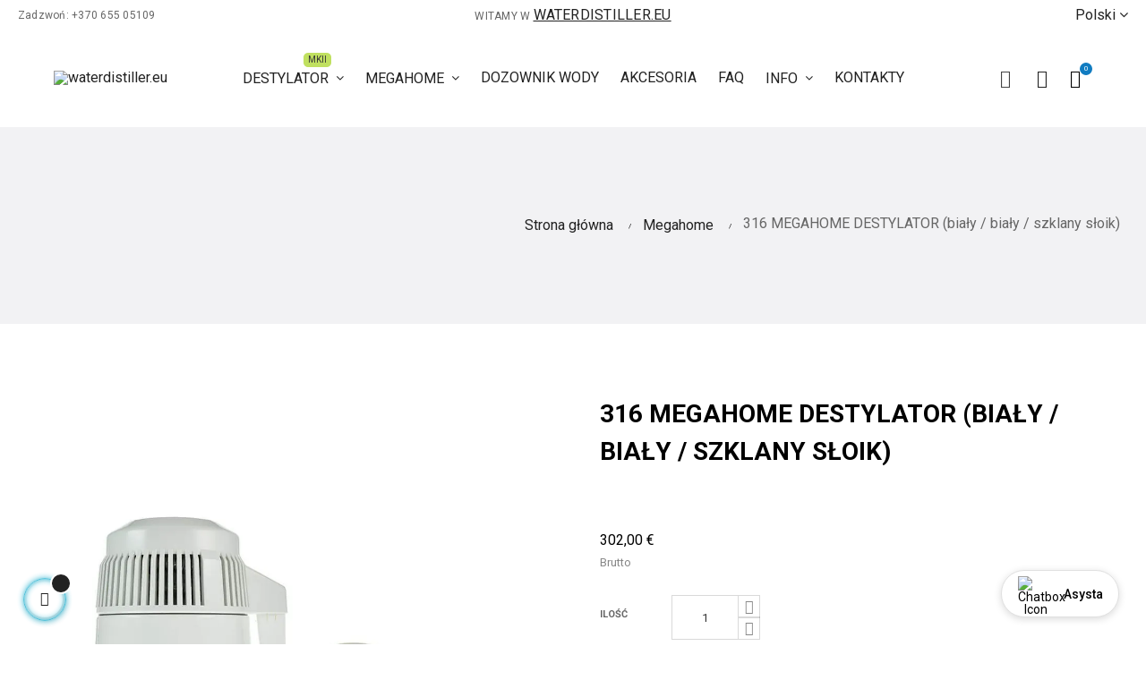

--- FILE ---
content_type: text/html; charset=utf-8
request_url: https://waterdistiller.eu/pl/megahome-pl/316-megahome-destylator-bia%C5%82y-bia%C5%82y-szklany-s%C5%82oik
body_size: 35999
content:
<!doctype html>
<html lang="pl"  class="default" >

  <head>
    
      
  <meta charset="utf-8">


  <meta http-equiv="x-ua-compatible" content="ie=edge">



  <link rel="canonical" href="https://waterdistiller.eu/pl/megahome-pl/316-megahome-destylator-biały-biały-szklany-słoik">

  <title>316 MEGAHOME DESTYLATOR  | WATERDISTILLER.EU</title>
  <meta name="description" content="Destylator wody produkuje 4 litry absolutnie czystej wody w ciągu 5-6 godzin. Wszystko, co musisz zrobić, to go napełnić, włączyć i uruchomić">
  <meta name="keywords" content="megahome, destylator, destylator wody">
        <link rel="canonical" href="https://waterdistiller.eu/pl/megahome-pl/316-megahome-destylator-biały-biały-szklany-słoik">
    
                  <link rel="alternate" href="https://waterdistiller.eu/lt/megahome-lt/316-megahome-distiliatorius-baltasbaltas-stiklinis-indas" hreflang="lt-lt">
                  <link rel="alternate" href="https://waterdistiller.eu/lv/megahome-lv/316-megahome-destilētājs-baltsbalts-stikla-burkā" hreflang="lv-lv">
                  <link rel="alternate" href="https://waterdistiller.eu/ru/megahome-ru/316-megahome-дистиллятор-белыйбелый-стеклянный-сосуд" hreflang="ru-ru">
                  <link rel="alternate" href="https://waterdistiller.eu/en/megahome/316-megahome-distiller-white-whiteglass-jar" hreflang="en-us">
                  <link rel="alternate" href="https://waterdistiller.eu/pl/megahome-pl/316-megahome-destylator-biały-biały-szklany-słoik" hreflang="pl-pl">
                  <link rel="alternate" href="https://waterdistiller.eu/de/megahome-de/316-megahome-wasserdestillierer-weiss-weissglasgefäss" hreflang="de-de">
                  <link rel="alternate" href="https://waterdistiller.eu/es/megahome-es/316-megahome-destilador-blanco-blancotarro-de-cristal" hreflang="es-es">
                  <link rel="alternate" href="https://waterdistiller.eu/nl/megahome-nl/316-megahome-distillator-wit-witglazen-pot" hreflang="nl-nl">
                  <link rel="alternate" href="https://waterdistiller.eu/fr/megahome-fr/316-megahome-distillateur-blanc-blancbocal-en-verre" hreflang="FR">
                  <link rel="alternate" href="https://waterdistiller.eu/it/megahome-it/316-megahome-distillatore-biancobiancocontenitore-di-vetro" hreflang="it-it">
                  <link rel="alternate" href="https://waterdistiller.eu/cs/megahome-cs/316-megahome-destilátor-bílá-bíláskleněný-džbán" hreflang="cs-cz">
                  <link rel="alternate" href="https://waterdistiller.eu/ro/megahome-ro/316-megahome-distilator-albalbborcan-de-sticlă" hreflang="ro-ro">
                  <link rel="alternate" href="https://waterdistiller.eu/sv/megahome-en/316-megahome-distillator-vitvitglasburk" hreflang="sv-se">
        



  <meta name="viewport" content="width=device-width, initial-scale=1">



  <link rel="icon" type="image/vnd.microsoft.icon" href="/img/favicon.ico?1749450691">
  <link rel="shortcut icon" type="image/x-icon" href="/img/favicon.ico?1749450691">


  

    <link rel="stylesheet" href="https://waterdistiller.eu/themes/at_auros/assets/css/theme.css" type="text/css" media="all">
  <link rel="stylesheet" href="https://waterdistiller.eu/modules/ps_socialfollow/views/css/ps_socialfollow.css" type="text/css" media="all">
  <link rel="stylesheet" href="https://waterdistiller.eu/modules/paypal/views/css/paypal_fo.css" type="text/css" media="all">
  <link rel="stylesheet" href="https://waterdistiller.eu/themes/at_auros/modules/leoblog/views/css/leoblog.css" type="text/css" media="all">
  <link rel="stylesheet" href="https://waterdistiller.eu/modules/gptchatbox//views/css/front_v35.css" type="text/css" media="all">
  <link rel="stylesheet" href="https://waterdistiller.eu/modules/tinymcepro/lib/plugins/codesample/css/prism.css" type="text/css" media="all">
  <link rel="stylesheet" href="https://waterdistiller.eu/modules/tinymcepro/css/tinymcepro.css" type="text/css" media="all">
  <link rel="stylesheet" href="https://waterdistiller.eu/modules/leofeature/views/css/jquery.mCustomScrollbar.css" type="text/css" media="all">
  <link rel="stylesheet" href="https://waterdistiller.eu/themes/at_auros/modules/leofeature/views/css/front.css" type="text/css" media="all">
  <link rel="stylesheet" href="https://waterdistiller.eu/themes/at_auros/modules/leobootstrapmenu/views/css/megamenu.css" type="text/css" media="all">
  <link rel="stylesheet" href="https://waterdistiller.eu/themes/at_auros/modules/leobootstrapmenu/views/css/leomenusidebar.css" type="text/css" media="all">
  <link rel="stylesheet" href="https://waterdistiller.eu/themes/at_auros/modules/leoslideshow/views/css/typo/typo.css" type="text/css" media="all">
  <link rel="stylesheet" href="https://waterdistiller.eu/themes/at_auros/modules/leoslideshow/views/css/iView/iview.css" type="text/css" media="all">
  <link rel="stylesheet" href="https://waterdistiller.eu/themes/at_auros/modules/leoslideshow/views/css/iView/skin_4_responsive/style.css" type="text/css" media="all">
  <link rel="stylesheet" href="https://waterdistiller.eu/modules/recaptchapro/views/css/front.css" type="text/css" media="all">
  <link rel="stylesheet" href="https://waterdistiller.eu/js/jquery/ui/themes/base/minified/jquery-ui.min.css" type="text/css" media="all">
  <link rel="stylesheet" href="https://waterdistiller.eu/js/jquery/ui/themes/base/minified/jquery.ui.theme.min.css" type="text/css" media="all">
  <link rel="stylesheet" href="https://waterdistiller.eu/js/jquery/plugins/fancybox/jquery.fancybox.css" type="text/css" media="all">
  <link rel="stylesheet" href="https://waterdistiller.eu/modules/blockgrouptop/views/css/blockgrouptop.css" type="text/css" media="all">
  <link rel="stylesheet" href="https://waterdistiller.eu/themes/at_auros/modules/leoproductsearch/views/css/leosearch.css" type="text/css" media="all">
  <link rel="stylesheet" href="https://waterdistiller.eu/modules/leoproductsearch/views/css/jquery.autocomplete_productsearch.css" type="text/css" media="all">
  <link rel="stylesheet" href="https://waterdistiller.eu/js/jquery/plugins/bxslider/jquery.bxslider.css" type="text/css" media="all">
  <link rel="stylesheet" href="https://waterdistiller.eu/modules/ultimateimagetool/views/css/modulobox.min.css" type="text/css" media="all">
  <link rel="stylesheet" href="https://waterdistiller.eu/themes/at_auros/assets/css/custom.css" type="text/css" media="all">
  <link rel="stylesheet" href="https://waterdistiller.eu/modules/appagebuilder/views/css/animate.css" type="text/css" media="all">
  <link rel="stylesheet" href="https://waterdistiller.eu/themes/at_auros/modules/appagebuilder/views/css/owl.carousel.css" type="text/css" media="all">
  <link rel="stylesheet" href="https://waterdistiller.eu/themes/at_auros/modules/appagebuilder/views/css/owl.theme.css" type="text/css" media="all">
  <link rel="stylesheet" href="https://waterdistiller.eu/themes/at_auros/modules/appagebuilder/views/css/slick-theme.css" type="text/css" media="all">
  <link rel="stylesheet" href="https://waterdistiller.eu/themes/at_auros/modules/appagebuilder/views/css/slick.css" type="text/css" media="all">
  <link rel="stylesheet" href="https://waterdistiller.eu/modules/appagebuilder/views/css/jquery.fullPage.css" type="text/css" media="all">
  <link rel="stylesheet" href="https://waterdistiller.eu/themes/at_auros/modules/appagebuilder/views/css/styles.css" type="text/css" media="all">
  <link rel="stylesheet" href="https://waterdistiller.eu/modules/appagebuilder/views/css/unique.css" type="text/css" media="all">
  <link rel="stylesheet" href="https://waterdistiller.eu/themes/at_auros/modules/appagebuilder/views/css/fonts-cuttom2-1.css" type="text/css" media="all">
  <link rel="stylesheet" href="https://waterdistiller.eu/themes/at_auros/modules/appagebuilder/views/css/positions/headerduplicate_1957909580.css" type="text/css" media="all">
  <link rel="stylesheet" href="https://waterdistiller.eu/themes/at_auros/modules/appagebuilder/views/css/profiles/profile2175586894.css" type="text/css" media="all">



   
                    
                    


    <script type="text/javascript" src="https://www.google.com/recaptcha/api.js?hl=pl" ></script>
  <script type="text/javascript" src="https://js.stripe.com/v3/" ></script>


  <script type="text/javascript">
        var LEO_COOKIE_THEME = "AT_AUROS_PANEL_CONFIG";
        var add_cart_error = "An error occurred while processing your request. Please try again";
        var ajaxsearch = "1";
        var appagebuilderToken = "d9b7701d981c861f3656819570ac7fb2";
        var apple_pay_button_theme = "black";
        var apple_pay_button_type = "buy";
        var cancel_rating_txt = "Cancel Rating";
        var capture_method = "automatic";
        var check_bellow = "Please check below:";
        var disable_review_form_txt = "Not exists a criterion to review for this product or this language";
        var enable_dropdown_defaultcart = 1;
        var enable_flycart_effect = 1;
        var enable_notification = 0;
        var express_checkout = "1";
        var google_pay_button_theme = "black";
        var google_pay_button_type = "pay";
        var handle_order_action_url = "https:\/\/waterdistiller.eu\/pl\/module\/stripe_official\/handleOrderAction";
        var height_cart_item = "135";
        var leo_search_url = "https:\/\/waterdistiller.eu\/pl\/module\/leoproductsearch\/productsearch";
        var leo_token = "d9b7701d981c861f3656819570ac7fb2";
        var leoproductsearch_static_token = "d9b7701d981c861f3656819570ac7fb2";
        var leoproductsearch_token = "aafab6bb289d6f9ba5193b21fb6e4a74";
        var lf_is_gen_rtl = false;
        var lps_show_product_img = "1";
        var lps_show_product_price = "1";
        var number_cartitem_display = 3;
        var numpro_display = "100";
        var p_version = "1.7";
        var pay_pal_button_theme = "black";
        var pay_pal_button_type = "pay";
        var postcode = null;
        var prestashop = {"cart":{"products":[],"totals":{"total":{"type":"total","label":"Razem","amount":0,"value":"0,00\u00a0\u20ac"},"total_including_tax":{"type":"total","label":"Suma (brutto)","amount":0,"value":"0,00\u00a0\u20ac"},"total_excluding_tax":{"type":"total","label":"Suma (netto)","amount":0,"value":"0,00\u00a0\u20ac"}},"subtotals":{"products":{"type":"products","label":"Produkty","amount":0,"value":"0,00\u00a0\u20ac"},"discounts":null,"shipping":{"type":"shipping","label":"Wysy\u0142ka","amount":0,"value":""},"tax":{"type":"tax","label":"VAT (wliczony)","amount":0,"value":"0,00\u00a0\u20ac"}},"products_count":0,"summary_string":"0 sztuk","vouchers":{"allowed":1,"added":[]},"discounts":[],"minimalPurchase":10,"minimalPurchaseRequired":"Minimalny zakup na kwot\u0119 10,00\u00a0\u20ac (netto) jest wymagany aby zatwierdzi\u0107 Twoje zam\u00f3wienie, obecna warto\u015b\u0107 koszyka to 0,00\u00a0\u20ac (netto)."},"currency":{"id":3,"name":"Euro","iso_code":"EUR","iso_code_num":"978","sign":"\u20ac"},"customer":{"lastname":null,"firstname":null,"email":null,"birthday":null,"newsletter":null,"newsletter_date_add":null,"optin":null,"website":null,"company":null,"siret":null,"ape":null,"is_logged":false,"gender":{"type":null,"name":null},"addresses":[]},"language":{"name":"Polski (Polish)","iso_code":"pl","locale":"pl-PL","language_code":"pl-pl","is_rtl":"0","date_format_lite":"Y-m-d","date_format_full":"Y-m-d H:i:s","id":9},"page":{"title":"","canonical":"https:\/\/waterdistiller.eu\/pl\/megahome-pl\/316-megahome-destylator-bia\u0142y-bia\u0142y-szklany-s\u0142oik","meta":{"title":"316 MEGAHOME DESTYLATOR  | WATERDISTILLER.EU","description":"Destylator wody produkuje 4 litry absolutnie czystej wody w ci\u0105gu 5-6 godzin. Wszystko, co musisz zrobi\u0107, to go nape\u0142ni\u0107, w\u0142\u0105czy\u0107 i uruchomi\u0107","keywords":"megahome, destylator, destylator wody","robots":"index"},"page_name":"product","body_classes":{"lang-pl":true,"lang-rtl":false,"country-LT":true,"currency-EUR":true,"layout-full-width":true,"page-product":true,"tax-display-enabled":true,"product-id-12":true,"product-316 MEGAHOME DESTYLATOR (bia\u0142y \/ bia\u0142y \/ szklany s\u0142oik)":true,"product-id-category-5":true,"product-id-manufacturer-2":true,"product-id-supplier-0":true,"product-available-for-order":true},"admin_notifications":[]},"shop":{"name":"waterdistiller.eu","logo":"https:\/\/waterdistiller.eu\/img\/logo-1707856066.jpg","stores_icon":"https:\/\/waterdistiller.eu\/img\/logo_stores.png","favicon":"\/img\/favicon.ico"},"urls":{"base_url":"https:\/\/waterdistiller.eu\/","current_url":"https:\/\/waterdistiller.eu\/pl\/megahome-pl\/316-megahome-destylator-bia%C5%82y-bia%C5%82y-szklany-s%C5%82oik","shop_domain_url":"https:\/\/waterdistiller.eu","img_ps_url":"https:\/\/waterdistiller.eu\/img\/","img_cat_url":"https:\/\/waterdistiller.eu\/img\/c\/","img_lang_url":"https:\/\/waterdistiller.eu\/img\/l\/","img_prod_url":"https:\/\/waterdistiller.eu\/img\/p\/","img_manu_url":"https:\/\/waterdistiller.eu\/img\/m\/","img_sup_url":"https:\/\/waterdistiller.eu\/img\/su\/","img_ship_url":"https:\/\/waterdistiller.eu\/img\/s\/","img_store_url":"https:\/\/waterdistiller.eu\/img\/st\/","img_col_url":"https:\/\/waterdistiller.eu\/img\/co\/","img_url":"https:\/\/waterdistiller.eu\/themes\/at_auros\/assets\/img\/","css_url":"https:\/\/waterdistiller.eu\/themes\/at_auros\/assets\/css\/","js_url":"https:\/\/waterdistiller.eu\/themes\/at_auros\/assets\/js\/","pic_url":"https:\/\/waterdistiller.eu\/upload\/","pages":{"address":"https:\/\/waterdistiller.eu\/pl\/adres-waterlovers","addresses":"https:\/\/waterdistiller.eu\/pl\/adresy-waterlovers","authentication":"https:\/\/waterdistiller.eu\/pl\/poswiadczenie","cart":"https:\/\/waterdistiller.eu\/pl\/wozek-sklepowy-waterlovers","category":"https:\/\/waterdistiller.eu\/pl\/kategoria","cms":"https:\/\/waterdistiller.eu\/pl\/index.php?controller=cms","contact":"https:\/\/waterdistiller.eu\/pl\/Skontaktuj-sie-z-nami-waterdistiller-eu","discount":"https:\/\/waterdistiller.eu\/pl\/znizka-waterlovers","guest_tracking":"https:\/\/waterdistiller.eu\/pl\/waterlovers-sledzenie-gosci","history":"https:\/\/waterdistiller.eu\/pl\/historia","identity":"https:\/\/waterdistiller.eu\/pl\/tozsamosc","index":"https:\/\/waterdistiller.eu\/pl\/","my_account":"https:\/\/waterdistiller.eu\/pl\/moje-konto","order_confirmation":"https:\/\/waterdistiller.eu\/pl\/potwierdzenie-zam\u00f3wienia-waterlovers","order_detail":"https:\/\/waterdistiller.eu\/pl\/nie-znaleziono-strony-waterlovers","order_follow":"https:\/\/waterdistiller.eu\/pl\/kolejnosc-nast\u0119puje","order":"https:\/\/waterdistiller.eu\/pl\/zamowienie-waterlovers","order_return":"https:\/\/waterdistiller.eu\/pl\/index.php?controller=order-return","order_slip":"https:\/\/waterdistiller.eu\/pl\/dowod-zamowienia","pagenotfound":"https:\/\/waterdistiller.eu\/pl\/index.php?controller=pagenotfound","password":"https:\/\/waterdistiller.eu\/pl\/haslo","pdf_invoice":"https:\/\/waterdistiller.eu\/pl\/index.php?controller=pdf-invoice","pdf_order_return":"https:\/\/waterdistiller.eu\/pl\/index.php?controller=pdf-order-return","pdf_order_slip":"https:\/\/waterdistiller.eu\/pl\/index.php?controller=pdf-order-slip","prices_drop":"https:\/\/waterdistiller.eu\/pl\/index.php?controller=prices-drop","product":"https:\/\/waterdistiller.eu\/pl\/index.php?controller=product","search":"https:\/\/waterdistiller.eu\/pl\/szukaj","sitemap":"https:\/\/waterdistiller.eu\/pl\/mapa-witryny","stores":"https:\/\/waterdistiller.eu\/pl\/sklepy","supplier":"https:\/\/waterdistiller.eu\/pl\/dostawca-waterlovers","register":"https:\/\/waterdistiller.eu\/pl\/poswiadczenie?create_account=1","order_login":"https:\/\/waterdistiller.eu\/pl\/zamowienie-waterlovers?login=1"},"alternative_langs":{"lt-lt":"https:\/\/waterdistiller.eu\/lt\/megahome-lt\/316-megahome-distiliatorius-baltasbaltas-stiklinis-indas","lv-lv":"https:\/\/waterdistiller.eu\/lv\/megahome-lv\/316-megahome-destil\u0113t\u0101js-baltsbalts-stikla-burk\u0101","ru-ru":"https:\/\/waterdistiller.eu\/ru\/megahome-ru\/316-megahome-\u0434\u0438\u0441\u0442\u0438\u043b\u043b\u044f\u0442\u043e\u0440-\u0431\u0435\u043b\u044b\u0439\u0431\u0435\u043b\u044b\u0439-\u0441\u0442\u0435\u043a\u043b\u044f\u043d\u043d\u044b\u0439-\u0441\u043e\u0441\u0443\u0434","en-us":"https:\/\/waterdistiller.eu\/en\/megahome\/316-megahome-distiller-white-whiteglass-jar","pl-pl":"https:\/\/waterdistiller.eu\/pl\/megahome-pl\/316-megahome-destylator-bia\u0142y-bia\u0142y-szklany-s\u0142oik","de-de":"https:\/\/waterdistiller.eu\/de\/megahome-de\/316-megahome-wasserdestillierer-weiss-weissglasgef\u00e4ss","es-es":"https:\/\/waterdistiller.eu\/es\/megahome-es\/316-megahome-destilador-blanco-blancotarro-de-cristal","nl-nl":"https:\/\/waterdistiller.eu\/nl\/megahome-nl\/316-megahome-distillator-wit-witglazen-pot","FR":"https:\/\/waterdistiller.eu\/fr\/megahome-fr\/316-megahome-distillateur-blanc-blancbocal-en-verre","it-it":"https:\/\/waterdistiller.eu\/it\/megahome-it\/316-megahome-distillatore-biancobiancocontenitore-di-vetro","cs-cz":"https:\/\/waterdistiller.eu\/cs\/megahome-cs\/316-megahome-destil\u00e1tor-b\u00edl\u00e1-b\u00edl\u00e1sklen\u011bn\u00fd-d\u017eb\u00e1n","ro-ro":"https:\/\/waterdistiller.eu\/ro\/megahome-ro\/316-megahome-distilator-albalbborcan-de-sticl\u0103","sv-se":"https:\/\/waterdistiller.eu\/sv\/megahome-en\/316-megahome-distillator-vitvitglasburk"},"theme_assets":"\/themes\/at_auros\/assets\/","actions":{"logout":"https:\/\/waterdistiller.eu\/pl\/?mylogout="},"no_picture_image":{"bySize":{"small_default":{"url":"https:\/\/waterdistiller.eu\/img\/p\/pl-default-small_default.jpg","width":98,"height":123},"cart_default":{"url":"https:\/\/waterdistiller.eu\/img\/p\/pl-default-cart_default.jpg","width":125,"height":157},"medium_default":{"url":"https:\/\/waterdistiller.eu\/img\/p\/pl-default-medium_default.jpg","width":378,"height":472},"home_default":{"url":"https:\/\/waterdistiller.eu\/img\/p\/pl-default-home_default.jpg","width":500,"height":563},"large_default":{"url":"https:\/\/waterdistiller.eu\/img\/p\/pl-default-large_default.jpg","width":1000,"height":1125}},"small":{"url":"https:\/\/waterdistiller.eu\/img\/p\/pl-default-small_default.jpg","width":98,"height":123},"medium":{"url":"https:\/\/waterdistiller.eu\/img\/p\/pl-default-medium_default.jpg","width":378,"height":472},"large":{"url":"https:\/\/waterdistiller.eu\/img\/p\/pl-default-large_default.jpg","width":1000,"height":1125},"legend":""}},"configuration":{"display_taxes_label":true,"display_prices_tax_incl":true,"is_catalog":false,"show_prices":true,"opt_in":{"partner":false},"quantity_discount":{"type":"price","label":"Cena jednostkowa"},"voucher_enabled":1,"return_enabled":0},"field_required":[],"breadcrumb":{"links":[{"title":"Strona g\u0142\u00f3wna","url":"https:\/\/waterdistiller.eu\/pl\/"},{"title":"Megahome","url":"https:\/\/waterdistiller.eu\/pl\/megahome-pl\/"},{"title":"316 MEGAHOME DESTYLATOR (bia\u0142y \/ bia\u0142y \/ szklany s\u0142oik)","url":"https:\/\/waterdistiller.eu\/pl\/megahome-pl\/316-megahome-destylator-bia\u0142y-bia\u0142y-szklany-s\u0142oik"}],"count":3},"link":{"protocol_link":"https:\/\/","protocol_content":"https:\/\/"},"time":1768638976,"static_token":"d9b7701d981c861f3656819570ac7fb2","token":"aafab6bb289d6f9ba5193b21fb6e4a74","debug":false};
        var re_size = "normal";
        var re_theme = "light";
        var re_version = "1";
        var review_error = "An error occurred while processing your request. Please try again";
        var save_payment_method = "0";
        var show_popup = 1;
        var site_key = "6LcRjQYaAAAAAGT0Dj9lWQsp9CDH8gyaLGKOFR2k";
        var stripe_address = {"id_customer":null,"id_manufacturer":null,"id_supplier":null,"id_warehouse":null,"id_country":null,"id_state":null,"country":null,"alias":null,"company":null,"lastname":null,"firstname":null,"address1":null,"address2":null,"postcode":null,"city":null,"other":null,"phone":null,"phone_mobile":null,"vat_number":null,"dni":null,"date_add":null,"date_upd":null,"deleted":0,"id":null,"id_shop_list":[],"force_id":false};
        var stripe_address_country_code = false;
        var stripe_amount = 0;
        var stripe_calculate_shipping = "https:\/\/waterdistiller.eu\/pl\/module\/stripe_official\/calculateShipping";
        var stripe_create_elements = "https:\/\/waterdistiller.eu\/pl\/module\/stripe_official\/createElements";
        var stripe_create_express_checkout = "https:\/\/waterdistiller.eu\/pl\/module\/stripe_official\/createExpressCheckout";
        var stripe_create_intent = "https:\/\/waterdistiller.eu\/pl\/module\/stripe_official\/createIntent";
        var stripe_css = "{\"base\": {\"iconColor\": \"#666ee8\",\"color\": \"#31325f\",\"fontWeight\": 400,\"fontFamily\": \"-apple-system, BlinkMacSystemFont, Segoe UI, Roboto, Oxygen-Sans, Ubuntu, Cantarell, Helvetica Neue, sans-serif\",\"fontSmoothing\": \"antialiased\",\"fontSize\": \"15px\",\"::placeholder\": { \"color\": \"#aab7c4\" },\":-webkit-autofill\": { \"color\": \"#666ee8\" }}}";
        var stripe_currency = "eur";
        var stripe_email = null;
        var stripe_express_amount = 30200;
        var stripe_express_cart_id = null;
        var stripe_express_currency_iso = "eur";
        var stripe_express_customer_model = {"email":null,"name":" ","id":null,"address":{"city":null,"countryIso":null,"street":null,"zipCode":null,"state":null}};
        var stripe_express_phone = null;
        var stripe_express_product_id = 12;
        var stripe_express_return_url = "https:\/\/waterdistiller.eu\/pl\/module\/stripe_official\/orderConfirmationReturn?";
        var stripe_fullname = " ";
        var stripe_layout = "tabs";
        var stripe_locale = "pl";
        var stripe_locations = ["product","cart"];
        var stripe_merchant_country_code = "LT";
        var stripe_message = {"processing":"Processing\u2026","accept_cgv":"Please accept the CGV","redirecting":"Redirecting\u2026"};
        var stripe_module_dir = "\/modules\/stripe_official";
        var stripe_order_confirm = "https:\/\/waterdistiller.eu\/pl\/module\/stripe_official\/orderConfirmationReturn";
        var stripe_order_flow = "0";
        var stripe_payment_elements_enabled = "1";
        var stripe_pk = "pk_live_51QsjG7AYoZyDhkK1N93AwJ6yrWKx40Ll8aenJSb34yeGA1dJyyH0qzw1SVyhHAqV9O1qjHqQkoVEHjzoqWFIKQ8y00RWEH8JRz";
        var stripe_position = "middle";
        var stripe_ps_version = "1.7";
        var stripe_theme = "flat";
        var there_is1 = "There is 1 error";
        var txt_not_found = "No products found";
        var type_dropdown_defaultcart = "dropdown";
        var type_flycart_effect = "fade";
        var use_new_ps_translation = true;
        var validate_first = "I am not a robot then click again on subscribe";
        var whitelist_m = "";
        var whitelisted = false;
        var width_cart_item = "265";
        var wrong_captcha = "Wrong captcha.";
      </script>
<script type="text/javascript">
	var choosefile_text = "Wybierz plik";
	var turnoff_popup_text = "Do not show this popup again";
	
	var size_item_quickview = 82;
	var style_scroll_quickview = 'vertical';
	
	var size_item_page = 113;
	var style_scroll_page = 'horizontal';
	
	var size_item_quickview_attr = 101;	
	var style_scroll_quickview_attr = 'vertical';
	
	var size_item_popup = 160;
	var style_scroll_popup = 'vertical';
</script>


  
<script async src="https://www.googletagmanager.com/gtag/js?id=AW-16767871562"></script>
<script>
  window.dataLayer = window.dataLayer || [];
  function gtag(){dataLayer.push(arguments);}
  gtag('js', new Date());
  gtag(
    'config',
    'AW-16767871562',
    {
      'debug_mode':false
                      }
  );
</script>

<script type="text/javascript" data-keepinline="true">
    var trustpilot_script_url = 'https://invitejs.trustpilot.com/tp.min.js';
    var trustpilot_key = 'pdKZbzuTCrf1nulr';
    var trustpilot_widget_script_url = '//widget.trustpilot.com/bootstrap/v5/tp.widget.bootstrap.min.js';
    var trustpilot_integration_app_url = 'https://ecommscript-integrationapp.trustpilot.com';
    var trustpilot_preview_css_url = '//ecommplugins-scripts.trustpilot.com/v2.1/css/preview.min.css';
    var trustpilot_preview_script_url = '//ecommplugins-scripts.trustpilot.com/v2.1/js/preview.min.js';
    var trustpilot_ajax_url = 'https://waterdistiller.eu/pl/module/trustpilot/trustpilotajax';
    var user_id = '0';
    var trustpilot_trustbox_settings = {"trustboxes":[{"enabled":"enabled","snippet":"[base64]","customizations":"[base64]","defaults":"[base64]","page":"product","position":"before","corner":"top: #{Y}px; left: #{X}px;","paddingx":"0","paddingy":"0","zindex":"1000","clear":"both","xpaths":"[base64]","sku":"TRUSTPILOT_SKU_VALUE_12,MH-TWS-316-WH-WH-GP","name":"316 MEGAHOME DESTYLATOR (bia\u0142y \/ bia\u0142y \/ szklany s\u0142oik)","widgetName":"Review Collector","repeatable":false,"uuid":"47ca23b5-04de-af26-ec26-31a74c514c8a","error":null}],"activeTrustbox":0,"pageUrls":{"landing":"https:\/\/waterdistiller.eu\/en\/","category":"https:\/\/waterdistiller.eu\/en\/accessories\/","product":"https:\/\/waterdistiller.eu\/en\/accessories\/waterlovers-mkii-glass-jug"}};
</script>
<script type="text/javascript" src="/modules/trustpilot/views/js/tp_register.min.js"></script>
<script type="text/javascript" src="/modules/trustpilot/views/js/tp_trustbox.min.js"></script>
<script type="text/javascript" src="/modules/trustpilot/views/js/tp_preview.min.js"></script>
<!-- @file modules\appagebuilder\views\templates\hook\header -->

<script>
	/**
	 * List functions will run when document.ready()
	 */
	var ap_list_functions = [];
	/**
	 * List functions will run when window.load()
	 */
	var ap_list_functions_loaded = [];

	/**
	 * List functions will run when document.ready() for theme
	 */

	var products_list_functions = [];
</script>


<script type='text/javascript'>
	var leoOption = {
		category_qty:1,
		product_list_image:1,
		product_one_img:1,
		productCdown: 1,
		productColor: 0,
		homeWidth: 500,
		homeheight: 563,
	}

	ap_list_functions.push(function(){
		if (typeof $.LeoCustomAjax !== "undefined" && $.isFunction($.LeoCustomAjax)) {
			var leoCustomAjax = new $.LeoCustomAjax();
			leoCustomAjax.processAjax();
		}
	});
</script>
<link href="//netdna.bootstrapcdn.com/font-awesome/4.7.0/css/font-awesome.min.css" rel="stylesheet" type="text/css"/><script type="text/javascript">
	
	var FancyboxI18nClose = "Zamknij";
	var FancyboxI18nNext = "Next";
	var FancyboxI18nPrev = "Previous";
	var current_link = "http://waterdistiller.eu/pl/";		
	var currentURL = window.location;
	currentURL = String(currentURL);
	currentURL = currentURL.replace("https://","").replace("http://","").replace("www.","").replace( /#\w*/, "" );
	current_link = current_link.replace("https://","").replace("http://","").replace("www.","");
	var text_warning_select_txt = "Please select One to remove?";
	var text_confirm_remove_txt = "Are you sure to remove footer row?";
	var close_bt_txt = "Zamknij";
	var list_menu = [];
	var list_menu_tmp = {};
	var list_tab = [];
	var isHomeMenu = 0;
	
</script>



    
  <meta property="og:type" content="product">
  <meta property="og:url" content="https://waterdistiller.eu/pl/megahome-pl/316-megahome-destylator-bia%C5%82y-bia%C5%82y-szklany-s%C5%82oik">
  <meta property="og:title" content="316 MEGAHOME DESTYLATOR  | WATERDISTILLER.EU">
  <meta property="og:site_name" content="waterdistiller.eu">
  <meta property="og:description" content="Destylator wody produkuje 4 litry absolutnie czystej wody w ciągu 5-6 godzin. Wszystko, co musisz zrobić, to go napełnić, włączyć i uruchomić">
  <meta property="og:image" content="https://waterdistiller.eu/139-large_default/316-megahome-destylator-biały-biały-szklany-słoik.jpg">
      <meta property="product:pretax_price:amount" content="249.586777">
    <meta property="product:pretax_price:currency" content="EUR">
    <meta property="product:price:amount" content="302">
    <meta property="product:price:currency" content="EUR">
      <meta property="product:weight:value" content="7.000000">
  <meta property="product:weight:units" content="kg">
  
  </head>

  <body id="product" class="lang-pl country-lt currency-eur layout-full-width page-product tax-display-enabled product-id-12 product-316-megahome-destylator-bialy-bialy-szklany-sloik- product-id-category-5 product-id-manufacturer-2 product-id-supplier-0 product-available-for-order fullwidth">

    
      
    

    <main id="page">
      
              
      <header id="header">
        <div class="header-container">
          
            
  <!-- Global site tag (gtag.js) - Google Analytics -->
<script async src="https://www.googletagmanager.com/gtag/js?id=UA-114350041-5"></script>
<script>
  window.dataLayer = window.dataLayer || [];
  function gtag(){dataLayer.push(arguments);}
  gtag('js', new Date());

  gtag('config', 'UA-114350041-5');
</script> 


  <nav class="header-nav">
    <div class="topnav">
            <div class="container">
              <div class="inner"></div>
            </div>
          </div>
    <div class="bottomnav">
              <div class="container">
              <div class="inner"><!-- @file modules\appagebuilder\views\templates\hook\ApRow -->
    <div        class="row ApRow  "
                            style=""                >
                                            <!-- @file modules\appagebuilder\views\templates\hook\ApColumn -->
<div    class="col-xl-12 col-lg-12 col-md-12 col-sm-12 col-xs-12 col-sp-12  ApColumn has-animation"
	 data-animation="bounceIn"
	 data-animation-delay="1s" 	 data-animation-duration="1s" 	 data-animation-iteration-count="1" 	 data-animation-infinite="0" 	    >
                    
    </div>            </div>
    <!-- @file modules\appagebuilder\views\templates\hook\ApRow -->
    <div id="form_12759991881605075"        class="row box-nav2 ApRow  has-bg bg-fullwidth"
                            style=""        data-bg_data=" #ffffff no-repeat"        >
                                            <!-- @file modules\appagebuilder\views\templates\hook\ApColumn -->
<div    class="col-xl-3 col-lg-4 col-md-4 col-sm-4 col-xs-4 col-sp-4  ApColumn "
	    >
                    <!-- @file modules\appagebuilder\views\templates\hook\ApGeneral -->
<div     class="block ApRawHtml">
	                    <p>Zadzwoń: +370 655 05109</p>     	</div>
    </div><!-- @file modules\appagebuilder\views\templates\hook\ApColumn -->
<div    class="col-sm-4 col-xs-4 col-sp-4 col-md-4 col-lg-4 col-xl-6  ApColumn "
	    >
                    <!-- @file modules\appagebuilder\views\templates\hook\ApGeneral -->
<div     class="block ApRawHtml">
	                    <p>WITAMY W  <span style="text-decoration: underline;"><a href="https://waterdistiller.eu/pl/Skontaktuj-się-z-nami">WATERDISTILLER.EU</a></span></p>    	</div>
    </div><!-- @file modules\appagebuilder\views\templates\hook\ApColumn -->
<div    class="col-sm-4 col-xs-4 col-sp-4 col-md-4 col-lg-4 col-xl-3  ApColumn "
	    >
                    <!-- @file modules\appagebuilder\views\templates\hook\ApModule -->
<div class="language-selector-wrapper dropdown js-dropdown popup-over" id="language-selector-label">
  <a class="popup-title" href="javascript:void(0)" data-toggle="dropdown" title="Language" aria-label="Lista rozwijana języków">
    <i class="icon-flag"></i>
    <span>Polski</span>
    <i class="fa fa-angle-down" aria-hidden="true"></i>
  </a>
  <ul class="dropdown-menu popup-content link language-selector" aria-labelledby="language-selector-label">
              <li >
          <a href="https://waterdistiller.eu/lt/megahome-lt/316-megahome-distiliatorius-baltasbaltas-stiklinis-indas" class="dropdown-item" data-iso-code="lt">
	  <img src="https://waterdistiller.eu/img/l/1.jpg" alt="lt" width="16" height="11" />
	  Lietuvių
	  </a>
        </li>
              <li >
          <a href="https://waterdistiller.eu/lv/megahome-lv/316-megahome-destilētājs-baltsbalts-stikla-burkā" class="dropdown-item" data-iso-code="lv">
	  <img src="https://waterdistiller.eu/img/l/6.jpg" alt="lv" width="16" height="11" />
	  Latviešu
	  </a>
        </li>
              <li >
          <a href="https://waterdistiller.eu/ru/megahome-ru/316-megahome-дистиллятор-белыйбелый-стеклянный-сосуд" class="dropdown-item" data-iso-code="ru">
	  <img src="https://waterdistiller.eu/img/l/7.jpg" alt="ru" width="16" height="11" />
	  Русский
	  </a>
        </li>
              <li >
          <a href="https://waterdistiller.eu/en/megahome/316-megahome-distiller-white-whiteglass-jar" class="dropdown-item" data-iso-code="en">
	  <img src="https://waterdistiller.eu/img/l/8.jpg" alt="en" width="16" height="11" />
	  English
	  </a>
        </li>
              <li  class="current" >
          <a href="https://waterdistiller.eu/pl/megahome-pl/316-megahome-destylator-biały-biały-szklany-słoik" class="dropdown-item" data-iso-code="pl">
	  <img src="https://waterdistiller.eu/img/l/9.jpg" alt="pl" width="16" height="11" />
	  Polski
	  </a>
        </li>
              <li >
          <a href="https://waterdistiller.eu/de/megahome-de/316-megahome-wasserdestillierer-weiss-weissglasgefäss" class="dropdown-item" data-iso-code="de">
	  <img src="https://waterdistiller.eu/img/l/10.jpg" alt="de" width="16" height="11" />
	  Deutsch
	  </a>
        </li>
              <li >
          <a href="https://waterdistiller.eu/es/megahome-es/316-megahome-destilador-blanco-blancotarro-de-cristal" class="dropdown-item" data-iso-code="es">
	  <img src="https://waterdistiller.eu/img/l/11.jpg" alt="es" width="16" height="11" />
	  Español
	  </a>
        </li>
              <li >
          <a href="https://waterdistiller.eu/nl/megahome-nl/316-megahome-distillator-wit-witglazen-pot" class="dropdown-item" data-iso-code="nl">
	  <img src="https://waterdistiller.eu/img/l/12.jpg" alt="nl" width="16" height="11" />
	  Nederlands
	  </a>
        </li>
              <li >
          <a href="https://waterdistiller.eu/fr/megahome-fr/316-megahome-distillateur-blanc-blancbocal-en-verre" class="dropdown-item" data-iso-code="fr">
	  <img src="https://waterdistiller.eu/img/l/13.jpg" alt="fr" width="16" height="11" />
	  Français
	  </a>
        </li>
              <li >
          <a href="https://waterdistiller.eu/it/megahome-it/316-megahome-distillatore-biancobiancocontenitore-di-vetro" class="dropdown-item" data-iso-code="it">
	  <img src="https://waterdistiller.eu/img/l/14.jpg" alt="it" width="16" height="11" />
	  Italiano
	  </a>
        </li>
              <li >
          <a href="https://waterdistiller.eu/cs/megahome-cs/316-megahome-destilátor-bílá-bíláskleněný-džbán" class="dropdown-item" data-iso-code="cs">
	  <img src="https://waterdistiller.eu/img/l/16.jpg" alt="cs" width="16" height="11" />
	  Čeština
	  </a>
        </li>
              <li >
          <a href="https://waterdistiller.eu/ro/megahome-ro/316-megahome-distilator-albalbborcan-de-sticlă" class="dropdown-item" data-iso-code="ro">
	  <img src="https://waterdistiller.eu/img/l/17.jpg" alt="ro" width="16" height="11" />
	  Română
	  </a>
        </li>
              <li >
          <a href="https://waterdistiller.eu/sv/megahome-en/316-megahome-distillator-vitvitglasburk" class="dropdown-item" data-iso-code="sv">
	  <img src="https://waterdistiller.eu/img/l/18.jpg" alt="sv" width="16" height="11" />
	  Svenska
	  </a>
        </li>
        </ul>
</div>


    </div>            </div>
    </div>
              </div>
          </div>
  </nav>



  <div class="header-top">
          <div class="inner"><!-- @file modules\appagebuilder\views\templates\hook\ApRow -->
    <div        class="row box-top home-8 ApRow  has-bg bg-boxed"
                            style="background: no-repeat;"        data-bg_data=" no-repeat"        >
                                            <!-- @file modules\appagebuilder\views\templates\hook\ApColumn -->
<div    class="col-xl-2 col-lg-12 col-md-12 col-sm-12 col-xs-12 col-sp-12  ApColumn "
	    >
                    <!-- @file modules\appagebuilder\views\templates\hook\ApGenCode -->

	<a href="https://waterdistiller.eu/"><img class="logo img-fluid" src="https://waterdistiller.eu/img/logo-1707856066.jpg" alt="waterdistiller.eu"></a>

    </div><!-- @file modules\appagebuilder\views\templates\hook\ApColumn -->
<div    class="col-xl-8 col-lg-10 col-md-2 col-sm-2 col-xs-2 col-sp-2  ApColumn "
	    >
                    <!-- @file modules\appagebuilder\views\templates\hook\ApSlideShow -->
<div id="memgamenu-form_10940715334361436" class="ApMegamenu">
			    
                <nav data-megamenu-id="10940715334361436" class="leo-megamenu cavas_menu navbar navbar-default enable-canvas " role="navigation">
                            <!-- Brand and toggle get grouped for better mobile display -->
                            <div class="navbar-header">
                                    <button type="button" class="navbar-toggler hidden-lg-up" data-toggle="collapse" data-target=".megamenu-off-canvas-10940715334361436">
                                            <span class="sr-only">Toggle navigation</span>
                                            &#9776;
                                            <!--
                                            <span class="icon-bar"></span>
                                            <span class="icon-bar"></span>
                                            <span class="icon-bar"></span>
                                            -->
                                    </button>
                            </div>
                            <!-- Collect the nav links, forms, and other content for toggling -->
                                                        <div class="leo-top-menu collapse navbar-toggleable-md megamenu-off-canvas megamenu-off-canvas-10940715334361436"><ul class="nav navbar-nav megamenu horizontal"><li data-menu-type="product" class="nav-item parent dropdown   " >
    <a class="nav-link dropdown-toggle has-category" data-toggle="dropdown" href="https://waterdistiller.eu/pl/waterlovers-pl/destylator-wody-waterlovers-mkii#/2-elektros_laidas-eu_europa" target="_self">
                    
                    <span class="menu-title">DESTYLATOR</span>
                            <span class="sub-title">MKII</span>
                        	
	    </a>
    <b class="caret"></b>
        <div class="dropdown-menu level1"  >
        <div class="dropdown-menu-inner">
            <div class="row">
                <div class="col-sm-12 mega-col" data-colwidth="12" data-type="menu" >
                    <div class="inner">
                        <ul>
                                                            <li data-menu-type="category" class="nav-item   " >
            <a class="nav-link" href="https://waterdistiller.eu/pl/waterlovers-pl/części-waterlovers-mkii/" target="_self">
            
                            <span class="menu-title">CZĘŚCI WATERLOVERS MKII</span>
                                    
                    </a>

    </li>
            
                                                            <li data-menu-type="category" class="nav-item   " >
            <a class="nav-link" href="https://waterdistiller.eu/pl/waterlovers-pl/" target="_self">
            
                            <span class="menu-title">WATERLOVERS MKII</span>
                                    
                    </a>

    </li>
            
                                                    </ul>
                    </div>
                </div>
            </div>
        </div>
    </div>

</li>
<li data-menu-type="category" class="nav-item parent dropdown   " >
    <a class="nav-link dropdown-toggle has-category" data-toggle="dropdown" href="https://waterdistiller.eu/pl/megahome-pl/" target="_self">
                    
                    <span class="menu-title">MEGAHOME</span>
                                	
	    </a>
    <b class="caret"></b>
        <div class="dropdown-menu level1"  >
        <div class="dropdown-menu-inner">
            <div class="row">
                <div class="col-sm-12 mega-col" data-colwidth="12" data-type="menu" >
                    <div class="inner">
                        <ul>
                                                            <li data-menu-type="category" class="nav-item   " >
            <a class="nav-link" href="https://waterdistiller.eu/pl/megahome-pl/" target="_self">
            
                            <span class="menu-title">MEGAHOME</span>
                                    
                    </a>

    </li>
            
                                                            <li data-menu-type="category" class="nav-item   " >
            <a class="nav-link" href="https://waterdistiller.eu/pl/megahome-pl/części-do-destylatorów-megahome/" target="_self">
            
                            <span class="menu-title">CZĘŚCI MEGAHOME</span>
                                    
                    </a>

    </li>
            
                                                    </ul>
                    </div>
                </div>
            </div>
        </div>
    </div>

</li>
    <li data-menu-type="category" class="nav-item  " >
        <a class="nav-link has-category" href="https://waterdistiller.eu/pl/dozownik-wody/" target="_self">
                            
                            <span class="menu-title">DOZOWNIK WODY</span>
                                                        </a>
    </li>
    <li data-menu-type="category" class="nav-item  " >
        <a class="nav-link has-category" href="https://waterdistiller.eu/pl/akcesoria/" target="_self">
                            
                            <span class="menu-title">AKCESORIA</span>
                                                        </a>
    </li>
    <li data-menu-type="cms" class="nav-item  " >
        <a class="nav-link has-category" href="https://waterdistiller.eu/pl/content/czp--waterlovers" target="_self">
                            
                            <span class="menu-title">FAQ</span>
                                                        </a>
    </li>
<li data-menu-type="cms" class="nav-item parent dropdown   " >
    <a class="nav-link dropdown-toggle has-category" data-toggle="dropdown" href="https://waterdistiller.eu/pl/content/o--waterlovers" target="_self">
                    
                    <span class="menu-title">INFO</span>
                                	
	    </a>
    <b class="caret"></b>
        <div class="dropdown-menu level1"  >
        <div class="dropdown-menu-inner">
            <div class="row">
                <div class="col-sm-12 mega-col" data-colwidth="12" data-type="menu" >
                    <div class="inner">
                        <ul>
                                                            <li data-menu-type="cms" class="nav-item   " >
            <a class="nav-link" href="https://waterdistiller.eu/pl/content/o-uab-h2oras--waterdistillereu" target="_self">
            
                            <span class="menu-title">O NAS</span>
                                    
                    </a>

    </li>
            
                                                            <li data-menu-type="cms" class="nav-item   " >
            <a class="nav-link" href="https://waterdistiller.eu/pl/content/o--waterlovers" target="_self">
            
                            <span class="menu-title">O WATERLOVERS</span>
                                    
                    </a>

    </li>
            
                                                            <li data-menu-type="controller" class="nav-item   " >
            <a class="nav-link" href="https://waterdistiller.eu/pl/Skontaktuj-sie-z-nami-waterdistiller-eu" target="_self">
            
                            <span class="menu-title">NASZE KONTAKTY</span>
                                    
                    </a>

    </li>
            
                                                            <li data-menu-type="cms" class="nav-item   " >
            <a class="nav-link" href="https://waterdistiller.eu/pl/content/opcje-płatności--waterdistillereu" target="_self">
            
                            <span class="menu-title">METODY PŁATNOŚCI</span>
                                    
                    </a>

    </li>
            
                                                            <li data-menu-type="cms" class="nav-item   " >
            <a class="nav-link" href="https://waterdistiller.eu/pl/content/dostawa-dóbr-waterlovers-eu" target="_self">
            
                            <span class="menu-title">DOSTAWA TOWARÓW</span>
                                    
                    </a>

    </li>
            
                                                            <li data-menu-type="cms" class="nav-item   " >
            <a class="nav-link" href="https://waterdistiller.eu/pl/content/zwrot-towaru--waterdistillereu" target="_self">
            
                            <span class="menu-title">ZWROT TOWARÓW</span>
                                    
                    </a>

    </li>
            
                                                            <li data-menu-type="cms" class="nav-item   " >
            <a class="nav-link" href="https://waterdistiller.eu/pl/content/polityka-prywatności--waterdistillereu" target="_self">
            
                            <span class="menu-title">POLITYKA PRYWATNOŚCI</span>
                                    
                    </a>

    </li>
            
                                                            <li data-menu-type="cms" class="nav-item   " >
            <a class="nav-link" href="https://waterdistiller.eu/pl/content/warunki-zakupów--waterdistillereu" target="_self">
            
                            <span class="menu-title">WARUNKI ZAKUPU</span>
                                    
                    </a>

    </li>
            
                                                            <li data-menu-type="cms" class="nav-item   " >
            <a class="nav-link" href="https://waterdistiller.eu/pl/content/gwarancja--waterdistillereu" target="_self">
            
                            <span class="menu-title">GWARANCJA</span>
                                    
                    </a>

    </li>
            
                                                    </ul>
                    </div>
                </div>
            </div>
        </div>
    </div>

</li>
    <li data-menu-type="controller" class="nav-item  " >
        <a class="nav-link has-category" href="https://waterdistiller.eu/pl/Skontaktuj-sie-z-nami-waterdistiller-eu" target="_self">
                            
                            <span class="menu-title">KONTAKTY</span>
                                                        </a>
    </li>
</ul></div>
            </nav>
<script type="text/javascript">
	list_menu_tmp.id = '10940715334361436';
	list_menu_tmp.type = 'horizontal';
	list_menu_tmp.show_cavas =1;
	list_menu_tmp.list_tab = list_tab;
	list_menu.push(list_menu_tmp);
	list_menu_tmp = {};	
	list_tab = {};
</script>
    
	</div>

    </div><!-- @file modules\appagebuilder\views\templates\hook\ApColumn -->
<div    class="col-xl-2 col-lg-2 col-md-10 col-sm-10 col-xs-10 col-sp-10  ApColumn "
	    >
                    <!-- @file modules\appagebuilder\views\templates\hook\ApModule -->
<div id="_desktop_cart">
  <div class="blockcart cart-preview inactive" data-refresh-url="//waterdistiller.eu/pl/module/ps_shoppingcart/ajax">
    <div class="header">
              <i class="icon-Ico_Cart"></i>
        <span class="cart-products-count">0</span>
          </div>
  </div>
</div>
<!-- @file modules\appagebuilder\views\templates\hook\ApModule -->
<!-- Block languages module -->
<div id="leo_block_top" class="popup-over e-scale float-md-right">
    <a href="javascript:void(0)" data-toggle="dropdown" class="popup-title">
    	<i class="icon-Ico_User icons"></i>
    </a>	    
	<div class="popup-content">
		<div class="row">
			<div class="col-xs-6">
				<div class="language-selector">
					<span>Język:</span>
					<ul class="link">
										          	<li >
				            	<a href="https://waterdistiller.eu/lt/megahome-lt/316-megahome-distiliatorius-baltasbaltas-stiklinis-indas" class="dropdown-item">
				            		<img src="/img/l/1.jpg" alt="Lietuvių" width="16" height="11" />
				            	</a>
				          	</li>
				        				          	<li >
				            	<a href="https://waterdistiller.eu/lv/megahome-lv/316-megahome-destilētājs-baltsbalts-stikla-burkā" class="dropdown-item">
				            		<img src="/img/l/6.jpg" alt="Latviešu" width="16" height="11" />
				            	</a>
				          	</li>
				        				          	<li >
				            	<a href="https://waterdistiller.eu/ru/megahome-ru/316-megahome-дистиллятор-белыйбелый-стеклянный-сосуд" class="dropdown-item">
				            		<img src="/img/l/7.jpg" alt="Русский" width="16" height="11" />
				            	</a>
				          	</li>
				        				          	<li >
				            	<a href="https://waterdistiller.eu/en/megahome/316-megahome-distiller-white-whiteglass-jar" class="dropdown-item">
				            		<img src="/img/l/8.jpg" alt="English" width="16" height="11" />
				            	</a>
				          	</li>
				        				          	<li  class="current" >
				            	<a href="https://waterdistiller.eu/pl/megahome-pl/316-megahome-destylator-biały-biały-szklany-słoik" class="dropdown-item">
				            		<img src="/img/l/9.jpg" alt="Polski" width="16" height="11" />
				            	</a>
				          	</li>
				        				          	<li >
				            	<a href="https://waterdistiller.eu/de/megahome-de/316-megahome-wasserdestillierer-weiss-weissglasgefäss" class="dropdown-item">
				            		<img src="/img/l/10.jpg" alt="Deutsch" width="16" height="11" />
				            	</a>
				          	</li>
				        				          	<li >
				            	<a href="https://waterdistiller.eu/es/megahome-es/316-megahome-destilador-blanco-blancotarro-de-cristal" class="dropdown-item">
				            		<img src="/img/l/11.jpg" alt="Español" width="16" height="11" />
				            	</a>
				          	</li>
				        				          	<li >
				            	<a href="https://waterdistiller.eu/nl/megahome-nl/316-megahome-distillator-wit-witglazen-pot" class="dropdown-item">
				            		<img src="/img/l/12.jpg" alt="Nederlands" width="16" height="11" />
				            	</a>
				          	</li>
				        				          	<li >
				            	<a href="https://waterdistiller.eu/fr/megahome-fr/316-megahome-distillateur-blanc-blancbocal-en-verre" class="dropdown-item">
				            		<img src="/img/l/13.jpg" alt="Français" width="16" height="11" />
				            	</a>
				          	</li>
				        				          	<li >
				            	<a href="https://waterdistiller.eu/it/megahome-it/316-megahome-distillatore-biancobiancocontenitore-di-vetro" class="dropdown-item">
				            		<img src="/img/l/14.jpg" alt="Italiano" width="16" height="11" />
				            	</a>
				          	</li>
				        				          	<li >
				            	<a href="https://waterdistiller.eu/cs/megahome-cs/316-megahome-destilátor-bílá-bíláskleněný-džbán" class="dropdown-item">
				            		<img src="/img/l/16.jpg" alt="Čeština" width="16" height="11" />
				            	</a>
				          	</li>
				        				          	<li >
				            	<a href="https://waterdistiller.eu/ro/megahome-ro/316-megahome-distilator-albalbborcan-de-sticlă" class="dropdown-item">
				            		<img src="/img/l/17.jpg" alt="Română" width="16" height="11" />
				            	</a>
				          	</li>
				        				          	<li >
				            	<a href="https://waterdistiller.eu/sv/megahome-en/316-megahome-distillator-vitvitglasburk" class="dropdown-item">
				            		<img src="/img/l/18.jpg" alt="Svenska" width="16" height="11" />
				            	</a>
				          	</li>
				        					</ul>
				</div>
				<div class="currency-selector">
					<span>Waluta:</span>
					<ul class="link">
										        	<li  class="current" >
				          		<a title="Euro" rel="nofollow" href="https://waterdistiller.eu/pl/megahome-pl/316-megahome-destylator-biały-biały-szklany-słoik?SubmitCurrency=1&amp;id_currency=3" class="dropdown-item">EUR</a>
				        	</li>
				      						</ul>
				</div>
			</div>
			<div class="col-xs-6">
									<div class="useinfo-selector">
						<ul class="user-info">
												<li>
						  <a
							class="signin leo-quicklogin"
					        data-enable-sociallogin="enable"
					        data-type="popup"
					        data-layout="login"
					        href="javascript:void(0)"
							title="Log in to your customer account"
							rel="nofollow"
						  >
						  	<i class="material-icons">&#xE88D;</i>
							<span>Zaloguj</span>
						  </a>
						</li>
												<li>
						<a
						  class="myacount"
						  href="https://waterdistiller.eu/pl/moje-konto"
						  title="Konto"
						  rel="nofollow"
						>
							<i class="material-icons">&#xE8A6;</i>
						  <span>Konto</span>
						</a>
						</li>
						<li>
						<a
						  class="checkout"
			          href="//waterdistiller.eu/pl/wozek-sklepowy-waterlovers?action=show"
						  title="Koszyk"
						  rel="nofollow"
						>
						  <i class="material-icons">&#xE890;</i>
						  <span>Koszyk</span>
						</a>
						</li>
                        					  <!-- <li>
				  <a
				        class="ap-btn-wishlist dropdown-item"
				        href="//waterdistiller.eu/pl/module/leofeature/mywishlist"
				        title="Wishlist"
				        rel="nofollow"
				      >
				      	<i class="material-icons">&#xE87E;</i>
				        <span>Wishlist</span>
						<span class="ap-total-wishlist ap-total"></span>
				      </a>
				    </li>
					<li>
				      <a
				        class="ap-btn-compare dropdown-item"
				        href="//waterdistiller.eu/pl/module/leofeature/productscompare"
				        title="Compare"
				        rel="nofollow"
				      >
				      	<i class="material-icons">&#xE3B9;</i>
				        <span>Compare</span>
						<span class="ap-total-compare ap-total"></span>
				      </a>
				    </li> -->
						</ul>
					</div>
						</div>
		</div>
		
	</div>
</div>

<!-- /Block languages module -->
<!-- @file modules\appagebuilder\views\templates\hook\ApModule -->


<!-- Block search module -->
<div id="leo_search_block_top" class="block exclusive search-by-category">
	<h4 class="title_block">Search</h4>
	<form method="get" action="https://waterdistiller.eu/pl/index.php?controller=productsearch" id="leosearchtopbox">
		<input type="hidden" name="fc" value="module" />
		<input type="hidden" name="module" value="leoproductsearch" />
		<input type="hidden" name="controller" value="productsearch" />
                <input type="hidden" name="leoproductsearch_static_token" value="d9b7701d981c861f3656819570ac7fb2"/>
		    	<label>Search products:</label>
		<div class="block_content clearfix leoproductsearch-content">		
			<div class="list-cate-wrapper">
				<input id="leosearchtop-cate-id" name="cate" value="" type="hidden">
				<a id="dropdownListCateTop" class="select-title" rel="nofollow" data-toggle="dropdown" aria-haspopup="true" aria-expanded="false">
					<span>All Categories</span>
					<i class="material-icons pull-xs-right">keyboard_arrow_down</i>
				</a>
				<div class="list-cate dropdown-menu" aria-labelledby="dropdownListCateTop">
					<a href="#" data-cate-id="" data-cate-name="All Categories" class="cate-item active" >All Categories</a>				
					<a href="#" data-cate-id="2" data-cate-name="DESTYLATOR" class="cate-item cate-level-1" >DESTYLATOR</a>
					
  <a href="#" data-cate-id="3" data-cate-name="AKCESORIA" class="cate-item cate-level-2" >--AKCESORIA</a>
  <a href="#" data-cate-id="4" data-cate-name="Waterlovers" class="cate-item cate-level-2" >--Waterlovers</a>
  <a href="#" data-cate-id="10" data-cate-name="Części WaterLovers MKII" class="cate-item cate-level-3" >---Części WaterLovers MKII</a>
  <a href="#" data-cate-id="5" data-cate-name="Megahome" class="cate-item cate-level-2" >--Megahome</a>
  <a href="#" data-cate-id="9" data-cate-name="Części do destylatorów Megahome" class="cate-item cate-level-3" >---Części do destylatorów Megahome</a>
  <a href="#" data-cate-id="6" data-cate-name="Inne destylatory" class="cate-item cate-level-2" >--Inne destylatory</a>
  <a href="#" data-cate-id="11" data-cate-name="DOZOWNIK WODY" class="cate-item cate-level-2" >--DOZOWNIK WODY</a>
  
				</div>
			</div>
			<div class="leoproductsearch-result">
				<div class="leoproductsearch-loading cssload-speeding-wheel"></div>
				<input class="search_query form-control grey" type="text" id="leo_search_query_top" name="search_query" value="" placeholder="Search"/>
			</div>
			<button type="submit" id="leo_search_top_button" class="btn btn-default button button-small"><span><i class="material-icons search">search</i></span></button> 
		</div>
	</form>
</div>
<script type="text/javascript">
	var blocksearch_type = 'top';
</script>
<!-- /Block search module -->

    </div>            </div>
    </div>
          </div>
  
          
        </div>
      </header>
      
        
<aside id="notifications">
  <div class="container">
    
    
    
      </div>
</aside>
      
      <section id="wrapper">
       
              <div class="container">
                
            <nav data-depth="3" class="breadcrumb hidden-sm-down">
  <ol    >
    
              
                      <li      >
              <a   href="https://waterdistiller.eu/pl/"><span  >Strona główna</span></a>
              <meta   content="1">
            </li>
                  
              
                      <li      >
              <a   href="https://waterdistiller.eu/pl/megahome-pl/"><span  >Megahome</span></a>
              <meta   content="2">
            </li>
                  
              
                      <li>
              <span>316 MEGAHOME DESTYLATOR (biały / biały / szklany słoik)</span>
            </li>
                  
          
  </ol>
</nav>
          
          <div class="row">
            

            
  <div id="content-wrapper" class="col-lg-12 col-xs-12">
    
    

      <section id="main" class="product-detail product-image-thumbs-bottom product-image-thumbs product-thumbs-bottom"><div class="row product-container"><div class="col-form_id-form_9367402777406408 col-md-6 col-lg-6 col-xl-6 col-sm-12 col-xs-12 col-sp-12">     <section class="page-content" id="content" data-templateview="bottom" data-numberimage="5" data-numberimage1200="5" data-numberimage992="4" data-numberimage768="3" data-numberimage576="3" data-numberimage480="2" data-numberimage360="2" data-templatemodal="1" data-templatezoomtype="out" data-zoomposition="right" data-zoomwindowwidth="400" data-zoomwindowheight="400">            <div id="zoom_html">
	<div class="uit-gallery "     id="thumbnails">
					<figure      >
		        <a href="//waterdistiller.eu/139-large_default/316-megahome-destylator-biały-biały-szklany-słoik.jpg" data-thumb="//waterdistiller.eu/139-large_default/316-megahome-destylator-biały-biały-szklany-słoik.jpg"  >
		            <img data-lazy="false" class="zoomimg"  style="display:block"  src="//waterdistiller.eu/139-large_default/316-megahome-destylator-biały-biały-szklany-słoik.jpg" alt="316 MEGAHOME DESTYLATOR (biały / biały / szklany słoik), PRICE: 302, CODE: MH-TWS-316-WH-WH-GP | 001">
		        </a>
		   	</figure>
			</div>
	</div>        </section>      <!-- /.modal -->                             </div><div class="col-form_id-form_15874367062488778 col-md-6 col-lg-6 col-xl-6 col-sm-12 col-xs-12 col-sp-12">  	 		<h1 class="h1 product-detail-name">316 MEGAHOME DESTYLATOR (biały / biały / szklany słoik)</h1> 	   	<div class="product-additional-info">    <input type="hidden" name="stripe_id_product_attribute" id="stripe_product_attribute_info" value="0"/> <input type="hidden" name="stripe_product_quantity" id="stripe_product_quantity" value="9"/>  <!-- Include the Stripe Express Checkout template --> <div id="stripe-express-checkout-element">   <!-- Express Checkout Element will be inserted here --> </div> <div id="stripe-error-message">   <!-- Display error message to your customers here --> </div>  </div>  	<div id="leo_product_reviews_block_extra" class="no-print" > 		 		<ul class="reviews_advices"> 										<li class=""> 					<a class="open-review-form" href="javascript:void(0)" data-id-product="12" data-is-logged="" data-product-link="https://waterdistiller.eu/pl/megahome-pl/316-megahome-destylator-biały-biały-szklany-słoik"> 						<i class="material-icons">&#xE150;</i> 						Czy możesz poświęcić chwilę i podzielić się swoją opinią na temat tego produktu? 					</a> 				</li> 					</ul> 	</div>    	  <div class="product-prices">                             <div         class="product-price h5"                             >         <link   href="https://schema.org/InStock"/>         <meta   content="EUR">          <div class="current-price">           <span   content="302">302,00 €</span>                    </div>                                    </div>                                                                    <div class="tax-shipping-delivery-label">               Brutto                                             </div>   </div>        <div class="product-actions">        <form action="https://waterdistiller.eu/pl/wozek-sklepowy-waterlovers" method="post" id="add-to-cart-or-refresh">       <input type="hidden" name="token" value="d9b7701d981c861f3656819570ac7fb2">       <input type="hidden" name="id_product" value="12" id="product_page_product_id">       <input type="hidden" name="id_customization" value="0" id="product_customization_id">                 <div class="product-variants">   </div>                                               <section class="product-discounts">   </section>                        <div class="product-add-to-cart">              <div class="product-quantity clearfix">         <span class="control-label">Ilość</span>         <div class="p-cartwapper">           <div class="qty clearfix">                          <input             type="number"               name="qty"               id="quantity_wanted"               value="1"               class="input-group"               min="1"               aria-label="Ilość"             >           </div>            <div class="add">             <button               class="btn btn-primary add-to-cart"               data-button-action="add-to-cart"               type="submit"                           >               <i class="icon-Ico_Cart"></i>               Dodaj do koszyka             </button>               <div class="leo-compare-wishlist-button">                <!-- Start shortcut. Module Paypal -->    <script>
                             var sc_init_url = "https:\/\/waterdistiller.eu\/pl\/module\/paypal\/ScInit";
                                   var scOrderUrl = "https:\/\/waterdistiller.eu\/pl\/module\/paypal\/scOrder";
                                   var styleSetting = {"label":"buynow","color":"gold","shape":"rect","height":35,"width":200};
           </script>    <script>
      function init() {
          if (document.readyState == 'complete') {
              addScripts();
          } else {
              document.addEventListener('readystatechange', function () {
                  if (document.readyState == 'complete') {
                      addScripts();
                  }
              })
          }

          function addScripts() {
              var scripts = Array();
                            var script = document.querySelector('script[data-key="tot-paypal-sdk"]');

              if (null == script) {
                  var newScript = document.createElement('script');
                                    newScript.setAttribute('src', 'https://www.paypal.com/sdk/js?client-id=BAAZTbJmy6RUV1XyB1A6fBXfioF-dFkGUV3mAheoM5M1HjQ-4W4snx-MMWIeep3NYQpDPv0__F6fkXJ-vU&intent=capture&currency=EUR&locale=pl_PL&components=buttons%2Cmarks');
                                    newScript.setAttribute('data-namespace', 'totPaypalSdkButtons');
                  
                  if (false === ('tot-paypal-sdk'.search('jq-lib') === 0 && typeof jQuery === 'function')) {
                      newScript.setAttribute('data-key', 'tot-paypal-sdk');
                      scripts.push(newScript);
                  }
              }
                            var script = document.querySelector('script[data-key="shortcut"]');

              if (null == script) {
                  var newScript = document.createElement('script');
                                    newScript.setAttribute('src', '/modules/paypal/views/js/shortcut.js?v=6.5.1');
                  
                  if (false === ('shortcut'.search('jq-lib') === 0 && typeof jQuery === 'function')) {
                      newScript.setAttribute('data-key', 'shortcut');
                      scripts.push(newScript);
                  }
              }
              
              scripts.forEach(function (scriptElement) {
                  document.body.appendChild(scriptElement);
              })
          };
      };
      init();

  </script>         <style>     .product-quantity {       flex-wrap: wrap;     }      .product-quantity [data-container-express-checkout] {       flex-basis: 100%;     }   </style>    <div data-container-express-checkout data-paypal-source-page="product" style="float:right; margin: 10px 40px 0 0;">     <form data-paypal-payment-form-cart class="paypal_payment_form" action="https://waterdistiller.eu/pl/module/paypal/ScInit" title="Płać z PayPal" method="post" data-ajax="false">       <input               type="hidden"               name="id_product"               data-paypal-id-product value="12"       />       <input type="hidden" name="quantity" data-paypal-qty value=""/>       <input type="hidden" name="combination" data-paypal-combination value="" />       <input type="hidden" data-paypal-id-product-attribute value="" />       <input type="hidden" name="express_checkout" value=""/>       <input type="hidden" name="current_shop_url" data-paypal-url-page value="" />       <input type="hidden" id="source_page" name="source_page" value="product">     </form>     <div paypal-button-container></div>   </div>   <div class="clearfix"></div>        <script>
      function waitPaypalIsLoaded() {
          if (typeof totPaypalSdkButtons === 'undefined' || typeof Shortcut === 'undefined') {
              setTimeout(waitPaypalIsLoaded, 200);
              return;
          }

          Shortcut.init();

          if (typeof PAYPAL_MOVE_BUTTON_AT_END != 'undefined') {
            Shortcut.isMoveButtonAtEnd = PAYPAL_MOVE_BUTTON_AT_END;
          }

          Shortcut.initButton();
      }

      waitPaypalIsLoaded();
  </script>  <!-- End shortcut. Module Paypal -->    <div id="stripe-express-checkout-element">   <!-- Express Checkout Element will be inserted here --> </div> <div id="stripe-error-message">   <!-- Display error message to your customers here --> </div>                                            </div>           </div>           </div>                     <div class="product-minimal-quantity">                       </div>                             <span id="product-availability">                       </span>                 </div>         </div>                        <input class="product-refresh ps-hidden-by-js" name="refresh" type="submit" value="Odśwież">            </form>    </div>    <div id="product-description-short-12" class="description-short"><p><b>GWARANCJA</b><br /><b><br /></b>24 miesiące dla użytku osobistego<br />12 miesięcy dla użytku komercyjnego</p><p>Gwarancja obejmuje tylko jednostkę główną, okablowanie, naczynia nie są objęte gwarancją.</p></div>                              </div><div class="col-form_id-form_4666379129988496 col-md-12 col-lg-12 col-xl-12 col-sm-12 col-xs-12 col-sp-12">  	<div class="product-tabs tabs"> 	  	<ul class="nav nav-tabs" role="tablist"> 		    		    	<li class="nav-item"> 				   <a 					 class="nav-link active" 					 data-toggle="tab" 					 href="#description" 					 role="tab" 					 aria-controls="description" 					  aria-selected="true">Opis</a> 				</li> 	    			    <li class="nav-item"> 				<a 				  class="nav-link" 				  data-toggle="tab" 				  href="#product-details" 				  role="tab" 				  aria-controls="product-details" 				  >Szczegóły produktu</a> 			</li> 		    		    				<li class="nav-item"> 	  <a class="nav-link leo-product-show-review-title" data-toggle="tab" href="#leo-product-show-review-content">Opinie</a> 	</li>   	  	</ul>  	  	<div class="tab-content" id="tab-content"> 		   	<div class="tab-pane fade in active" id="description" role="tabpanel"> 		     	 		       		<div class="product-description"><p><!-- @file modules\appagebuilder\views\templates\hook\ApRow -->     <div        class="row ApRow"                             style=""                >                                             <!-- @file modules\appagebuilder\views\templates\hook\ApColumn --> <div    class="col-xl-12 col-lg-12 col-md-12 col-sm-12 col-xs-12 col-sp-12  ApColumn" 	    >                     <!-- @file modules\appagebuilder\views\templates\hook\ApGeneral --> <div     class="block ApHtml"> 	            <h4 class="title_block">WYSOKA WYDAJNOŚĆ STALI NIERDZEWNEJ DESTYLATOR WODY MEGAHOME  Z SZKLANYM ZBIORNIKIEM</h4>                     <div class="block_content"><p style="text-align: justify;" data-mce-style="text-align: justify;"><strong>Do tej pory jest to najpopularniejszy system destylacji na świecie.</strong><br><br><strong>OBUDOWA</strong>: stal nierdzewna.<br><br><strong>KOMPLETNE WYPOSAŻENIE</strong>:<br>FILTR WĘGLOWY DO DESTYLATORA MEGAHOME<br>POJEMNIK SZKLANY DO DESTYLATORA MEGAHOME<br>Środek do usuwania kamienia 250g.<br><br>Opakowanie zawiera wszystko, czego potrzebujesz do destylacji przez pierwsze sześć miesięcy: destylator wody, przewód zasilający, 4-litrowy szklany zbiornik na wodę, 250 g środka do czyszczenia osadów, 6 filtrów z węglem aktywnym.<br><br><strong>GWARANCJA</strong>:<br>24 miesiące do użytku osobistego<br>12 miesięcy do użytku komercyjnego<br><br><strong>PRODUCENT</strong>: Tajwan<br><br>Szanowni klienci, jeżeli kupili Państwo ten produkt, szklany pojemnik znajduje się w opakowaniu.</p></div>     	</div>     </div>            </div> </p><p><!-- @file modules\appagebuilder\views\templates\hook\ApRow -->     <div        class="row ApRow"                             style=""                >                                             <!-- @file modules\appagebuilder\views\templates\hook\ApColumn --> <div    class="col-xl-12 col-lg-12 col-md-12 col-sm-12 col-xs-12 col-sp-12  ApColumn" 	    >                     <!-- @file modules\appagebuilder\views\templates\hook\ApGeneral --> <div     class="block ApHtml"> 	                    <div class="block_content"><p style="text-align: justify;" data-mce-style="text-align: justify;"><strong>JAK DZIAŁA DESTYLATOR WODY MEGAHOME?<br></strong>Destylator wody najpierw zagotowuje wodę. To niszczy wirusy i bakterie oraz usuwa zanieczyszczenia. Para wodna dostaje się do rurociągu wykonanego ze stali nierdzewnej, gdzie jest schładzana i zamieniana z powrotem w wodę. W ten sposób powstaje czysta woda. Woda ta następnie przechodzi przez filtr z węglem aktywnym i ostatecznie usuwa wszelkie ślady zanieczyszczeń.</p><p style="text-align: justify;" data-mce-style="text-align: justify;"><strong>JAKA JEST RÓŻNICA MIĘDZY MEGAHOME 304 A 316<br></strong>Większość destylatorów wody jest wykonana ze stali nierdzewnej klasy 304, która jest powszechnie stosowaną komercyjną stalą nierdzewną. Megahome 316 Deluxe jest jedynym nadal wykonanym ze stali nierdzewnej klasy 316. Stal nierdzewna 316 ma wyższą jakość niż standardowa klasa 304. Za pomocą destylatora ze stali nierdzewnej 316 można destylować wodę morską.</p><p style="text-align: justify;" data-mce-style="text-align: justify;"><strong>SPECYFIKACJA TECHNICZNA<br></strong>Wydajność: 16 litrów dziennie<br>Rozmiar: 20 cm szerokości i 36 cm wysokości<br>Zasilanie: 230-240 V AC<br>Pobór mocy 580 W (łącznie)<br>Grzałka: 565W / Wentylator chłodzący 15W<br>Waga: 3,5 kg (7,7 funta)<br>Zbiornik: 4 litry w 5-6 godzin<br></p><p style="text-align: justify;" data-mce-style="text-align: justify;"><strong>NIESAMOWICIE ŁATWY W UŻYCIU<br></strong>Destylator wody produkuje 4 litry absolutnie czystej wody w ciągu 5-6 godzin. Wszystko, co musisz zrobić, to go napełnić, włączyć i uruchomić. Wodę wlewa się do szklanego pojemnika, który można przechowywać w lodówce. Wyłącza się automatycznie - nie musisz się martwić o jego przegrzanie.</p><p style="text-align: justify;" data-mce-style="text-align: justify;"><strong>JAKIE SĄ KOSZTY I CENY ENERGII ELEKTRYCZNEJ?<br></strong>Jak obliczyć, ile kosztuje destylacja 4 litrów wody<br>Destylator zużywa 580 W energii elektrycznej na godzinę<br>Jeśli proces destylacji trwa 6 godzin.<br>liczymy 580 W x 6 h = ~ 3,5 kWh<br>Dla standardowego konsumenta naliczamy cenę za kilowatogodzinę, niezależnie czy jest to dzień, noc czy też weekend.<br>taryfy (ci, którzy płacą inną cenę, mogą dostosować swoją taryfę)<br>Cena za 1 kWh = 0,13 3,5 EUR x 0,13 = ~ 0,46 EUR<br>Tak więc obliczyliśmy cenę 4 litrów wody destylowanej, gdy proces destylacji trwa 6 godzin. Możesz odpowiednio obliczyć koszt indywidualnego procesu.<br><br></p></div>     	</div>     </div>            </div> <br /><!-- @file modules\appagebuilder\views\templates\hook\ApRow -->     <div        class="row ApRow"                             style=""                >                                             <!-- @file modules\appagebuilder\views\templates\hook\ApColumn --> <div    class="col-xl-12 col-lg-12 col-md-12 col-sm-12 col-xs-12 col-sp-12  ApColumn" 	    >                     <!-- @file modules\appagebuilder\views\templates\hook\ApGeneral --> <div     class="block ApHtml"> 	                    <div class="block_content"><p style="text-align: justify;" data-mce-style="text-align: justify;"><strong>FILTRY Z WĘGLEM AKTYWNYM (PAKIETY)<br></strong>Czy stosowanie filtrów węglowych jest obowiązkowe? Filtr węglowy filtruje lotne związki organiczne (LZO), takie jak pestycydy i rozpuszczalniki. Filtracja węglowa usuwa te substancje chemiczne i poprawia smak wody. Składniki węgla aktywnego: naturalna łupina orzecha kokosowego. Właściwości: usuwa zapachy i poprawia smak. Termin ważności: Pakiet węgla aktywnego należy wymieniać co 25-35 dni. Jeśli woda destylowana ma dziwny smak lub zapach, natychmiast wymień pakiet z węglem aktywnym. Nie wkładaj do lodówki nieużywanych lub aktualnie używanych pakietów z węglem aktywnym, ponieważ mogą tam wchłaniać zapachy i nadawać wodzie zły smak. Nowe opakowania węgla aktywnego mogą emitować niewielką ilość czarnego proszku, który jest całkowicie nieszkodliwy dla organizmu człowieka. To tylko sproszkowany węgiel drzewny i jest on bezpieczny. Szczelnie zamknięte opakowania z węglem aktywnym należy przechowywać w chłodnym miejscu. Kupując nowy destylator, w opakowaniu znajdziesz paczkę 6 paczek z węglem aktywnym, a ponadto możesz je dodatkowo dokupić.</p></div>     	</div>     </div>            </div> <br /><!-- @file modules\appagebuilder\views\templates\hook\ApRow -->     <div        class="row ApRow"                             style=""                >                                             <!-- @file modules\appagebuilder\views\templates\hook\ApColumn --> <div    class="col-xl-12 col-lg-12 col-md-12 col-sm-12 col-xs-12 col-sp-12  ApColumn" 	    >                     <!-- @file modules\appagebuilder\views\templates\hook\ApGeneral --> <div     class="block ApHtml"> 	                    <div class="block_content"><div style="text-align: justify;" data-mce-style="text-align: justify;"><p><span style="font-family: Roboto; font-size: 14pt;" data-mce-style="font-family: Roboto; font-size: 14pt;"><strong></strong></span><br></p><p><span style="font-family: Roboto; font-size: 14pt;" data-mce-style="font-family: Roboto; font-size: 14pt;"><strong>AKI JEST CZAS TRWANIA PROCESU DESTYLACJI?</strong></span></p><p style="text-align: justify;" data-mce-style="text-align: justify;"><span style="font-family: Roboto; font-size: 14pt;" data-mce-style="font-family: Roboto; font-size: 14pt;">W zależności od temperatury dostarczanej wody proces destylacji może się różnić czasem trwania. Jeśli woda jest bardzo zimna, proces może potrwać do 30% dłużej niż w normalnej temperaturze pokojowej. Na przykład, jeśli temperatura wody wynosi 22 stopnie (temperatura pokojowa), destylowanie całej wody przez urządzenie zajmie średnio 3 do </span><span style="font-family: Roboto; font-size: 18.6667px;" data-mce-style="font-family: Roboto; font-size: 18.6667px;">3,5</span><span style="font-family: Roboto; font-size: 14pt;" data-mce-style="font-family: Roboto; font-size: 14pt;"> godzin. Jeśli temperatura wynosi około 8 stopni, zajmie to około 4 godziny i tak dalej.</span></p><p style="text-align: justify;" data-mce-style="text-align: justify;"><span style="font-family: Roboto; font-size: 14pt;" data-mce-style="font-family: Roboto; font-size: 14pt;"> Jeśli zbiornik wody zostanie napełniony powyżej maksymalnej granicy napełnienia, urządzenie musi odparować więcej wody niż zwykle, więc proces trwa dłużej.<br><br>Ponieważ moc robocza wynosi 350-850 W po zagotowaniu wody, jeśli moc w domu jest niska, urządzenie automatycznie przełączy się na niską moc, aby zaoszczędzić energię, więc czas destylacji będzie się różnił. </span></p></div></div>     	</div>     </div>            </div> <br /><!-- @file modules\appagebuilder\views\templates\hook\ApRow -->     <div        class="row ApRow"                             style=""                >                                             <!-- @file modules\appagebuilder\views\templates\hook\ApColumn --> <div    class="col-xl-12 col-lg-12 col-md-12 col-sm-12 col-xs-12 col-sp-12  ApColumn" 	    >                     <!-- @file modules\appagebuilder\views\templates\hook\ApGeneral --> <div     class="block ApHtml"> 	                    <div class="block_content"><div style="text-align: justify;" data-mce-style="text-align: justify;"><p><span style="font-family: Roboto; font-size: 14pt;" data-mce-style="font-family: Roboto; font-size: 14pt;"><strong>CZYSZCZENIE DESTYLATORA</strong></span></p></div><div style="text-align: justify;" data-mce-style="text-align: justify;"><span style="font-family: Roboto; font-size: 14pt;" data-mce-style="font-family: Roboto; font-size: 14pt;"><br>Aby system ogrzewania destylatora działał prawidłowo, zaleca się czyszczenie zbiornika wrzenia raz w miesiącu (lub częściej, w zależności od częstotliwości użytkowania) z kamienia i innych osadów. Do czyszczenia stosuje się środki czyszczące na bazie kwasu (zwykle cytryny). </span></div><div style="text-align: justify;" data-mce-style="text-align: justify;"><span style="font-family: Roboto; font-size: 14pt;" data-mce-style="font-family: Roboto; font-size: 14pt;"></span><br></div><div style="text-align: justify;" data-mce-style="text-align: justify;"><span style="font-family: Roboto; font-size: 14pt;" data-mce-style="font-family: Roboto; font-size: 14pt;">Przy zakupie destylatora dołączone jest jedno opakowanie detergentu.</span></div></div>     	</div>     </div>            </div> </p><p></p></div> 		     	 		   	</div>  		   	 		     	<div class="tab-pane fade"      id="product-details"      data-product="{&quot;id_shop_default&quot;:&quot;1&quot;,&quot;id_manufacturer&quot;:&quot;2&quot;,&quot;id_supplier&quot;:&quot;0&quot;,&quot;reference&quot;:&quot;MH-TWS-316-WH-WH-GP&quot;,&quot;is_virtual&quot;:&quot;0&quot;,&quot;delivery_in_stock&quot;:&quot;&quot;,&quot;delivery_out_stock&quot;:&quot;&quot;,&quot;id_category_default&quot;:&quot;5&quot;,&quot;on_sale&quot;:&quot;0&quot;,&quot;online_only&quot;:&quot;0&quot;,&quot;ecotax&quot;:0,&quot;minimal_quantity&quot;:&quot;1&quot;,&quot;low_stock_threshold&quot;:null,&quot;low_stock_alert&quot;:&quot;0&quot;,&quot;price&quot;:&quot;302,00\u00a0\u20ac&quot;,&quot;unity&quot;:&quot;&quot;,&quot;unit_price_ratio&quot;:&quot;0.000000&quot;,&quot;additional_shipping_cost&quot;:&quot;0.000000&quot;,&quot;customizable&quot;:&quot;0&quot;,&quot;text_fields&quot;:&quot;0&quot;,&quot;uploadable_files&quot;:&quot;0&quot;,&quot;redirect_type&quot;:&quot;301-category&quot;,&quot;id_type_redirected&quot;:&quot;0&quot;,&quot;available_for_order&quot;:&quot;1&quot;,&quot;available_date&quot;:&quot;0000-00-00&quot;,&quot;show_condition&quot;:&quot;0&quot;,&quot;condition&quot;:&quot;new&quot;,&quot;show_price&quot;:&quot;1&quot;,&quot;indexed&quot;:&quot;1&quot;,&quot;visibility&quot;:&quot;both&quot;,&quot;cache_default_attribute&quot;:&quot;0&quot;,&quot;advanced_stock_management&quot;:&quot;0&quot;,&quot;date_add&quot;:&quot;2021-05-21 15:21:07&quot;,&quot;date_upd&quot;:&quot;2026-01-16 16:05:08&quot;,&quot;pack_stock_type&quot;:&quot;3&quot;,&quot;meta_description&quot;:&quot;Destylator wody produkuje 4 litry absolutnie czystej wody w ci\u0105gu 5-6 godzin. Wszystko, co musisz zrobi\u0107, to go nape\u0142ni\u0107, w\u0142\u0105czy\u0107 i uruchomi\u0107&quot;,&quot;meta_keywords&quot;:&quot;megahome, destylator, destylator wody&quot;,&quot;meta_title&quot;:&quot;316 MEGAHOME DESTYLATOR  | WATERDISTILLER.EU&quot;,&quot;link_rewrite&quot;:&quot;316-megahome-destylator-bia\u0142y-bia\u0142y-szklany-s\u0142oik&quot;,&quot;name&quot;:&quot;316 MEGAHOME DESTYLATOR (bia\u0142y \/ bia\u0142y \/ szklany s\u0142oik)&quot;,&quot;description&quot;:&quot;&lt;p&gt;[ApSC sc_key=sc2374034227][\/ApSC]&lt;\/p&gt;&lt;p&gt;[ApSC sc_key=sc2692198652][\/ApSC]&lt;br \/&gt;[ApSC sc_key=sc3111886581][\/ApSC]&lt;br \/&gt;[ApSC sc_key=sc2540096691][\/ApSC]&lt;br \/&gt;[ApSC sc_key=sc2900796045][\/ApSC]&lt;\/p&gt;&lt;p&gt;&lt;\/p&gt;&quot;,&quot;description_short&quot;:&quot;&lt;p&gt;&lt;b&gt;GWARANCJA&lt;\/b&gt;&lt;br \/&gt;&lt;b&gt;&lt;br \/&gt;&lt;\/b&gt;24 miesi\u0105ce dla u\u017cytku osobistego&lt;br \/&gt;12 miesi\u0119cy dla u\u017cytku komercyjnego&lt;\/p&gt;&lt;p&gt;Gwarancja obejmuje tylko jednostk\u0119 g\u0142\u00f3wn\u0105, okablowanie, naczynia nie s\u0105 obj\u0119te gwarancj\u0105.&lt;\/p&gt;&quot;,&quot;available_now&quot;:&quot;&quot;,&quot;available_later&quot;:&quot;&quot;,&quot;id&quot;:12,&quot;id_product&quot;:12,&quot;out_of_stock&quot;:0,&quot;new&quot;:0,&quot;id_product_attribute&quot;:&quot;0&quot;,&quot;quantity_wanted&quot;:1,&quot;extraContent&quot;:[],&quot;allow_oosp&quot;:0,&quot;category&quot;:&quot;megahome-pl&quot;,&quot;category_name&quot;:&quot;Megahome&quot;,&quot;link&quot;:&quot;https:\/\/waterdistiller.eu\/pl\/megahome-pl\/316-megahome-destylator-bia\u0142y-bia\u0142y-szklany-s\u0142oik&quot;,&quot;attribute_price&quot;:0,&quot;price_tax_exc&quot;:249.586777,&quot;price_without_reduction&quot;:302,&quot;reduction&quot;:0,&quot;specific_prices&quot;:[],&quot;quantity&quot;:9,&quot;quantity_all_versions&quot;:9,&quot;id_image&quot;:&quot;pl-default&quot;,&quot;features&quot;:[{&quot;name&quot;:&quot;Moc&quot;,&quot;value&quot;:&quot;580 W&quot;,&quot;id_feature&quot;:&quot;2&quot;,&quot;position&quot;:&quot;0&quot;},{&quot;name&quot;:&quot;Efektywno\u015b\u0107&quot;,&quot;value&quot;:&quot;99 %&quot;,&quot;id_feature&quot;:&quot;3&quot;,&quot;position&quot;:&quot;1&quot;},{&quot;name&quot;:&quot;Cz\u0119stotliwo\u015b\u0107&quot;,&quot;value&quot;:&quot;50 - 60 Hz&quot;,&quot;id_feature&quot;:&quot;4&quot;,&quot;position&quot;:&quot;2&quot;},{&quot;name&quot;:&quot;Waga&quot;,&quot;value&quot;:&quot;3.5 kg&quot;,&quot;id_feature&quot;:&quot;5&quot;,&quot;position&quot;:&quot;3&quot;},{&quot;name&quot;:&quot;Gwarancja&quot;,&quot;value&quot;:&quot;2 lata&quot;,&quot;id_feature&quot;:&quot;6&quot;,&quot;position&quot;:&quot;4&quot;},{&quot;name&quot;:&quot;Kolor&quot;,&quot;value&quot;:&quot;Bia\u0142y\/bia\u0142y&quot;,&quot;id_feature&quot;:&quot;7&quot;,&quot;position&quot;:&quot;5&quot;},{&quot;name&quot;:&quot;Pojemno\u015b\u0107 dzbanka&quot;,&quot;value&quot;:&quot;4 L&quot;,&quot;id_feature&quot;:&quot;8&quot;,&quot;position&quot;:&quot;6&quot;},{&quot;name&quot;:&quot;Materia\u0142 dzbanka&quot;,&quot;value&quot;:&quot;Szk\u0142o&quot;,&quot;id_feature&quot;:&quot;9&quot;,&quot;position&quot;:&quot;7&quot;},{&quot;name&quot;:&quot;Napi\u0119cie&quot;,&quot;value&quot;:&quot;230-240 V&quot;,&quot;id_feature&quot;:&quot;10&quot;,&quot;position&quot;:&quot;8&quot;},{&quot;name&quot;:&quot;Rozmiar&quot;,&quot;value&quot;:&quot;24cm L x 20cm W x 37cm H&quot;,&quot;id_feature&quot;:&quot;11&quot;,&quot;position&quot;:&quot;9&quot;},{&quot;name&quot;:&quot;Certyfikat CE&quot;,&quot;value&quot;:&quot;Tak&quot;,&quot;id_feature&quot;:&quot;12&quot;,&quot;position&quot;:&quot;10&quot;},{&quot;name&quot;:&quot;Wentylatory&quot;,&quot;value&quot;:&quot;Plastikowy&quot;,&quot;id_feature&quot;:&quot;13&quot;,&quot;position&quot;:&quot;11&quot;},{&quot;name&quot;:&quot;Materia\u0142 naczynia do gotowania&quot;,&quot;value&quot;:&quot;Spo\u017cywcza stal nierdzewna (rodzaj 316)&quot;,&quot;id_feature&quot;:&quot;14&quot;,&quot;position&quot;:&quot;12&quot;}],&quot;attachments&quot;:[],&quot;virtual&quot;:0,&quot;pack&quot;:0,&quot;packItems&quot;:[],&quot;nopackprice&quot;:0,&quot;customization_required&quot;:false,&quot;rate&quot;:21,&quot;tax_name&quot;:&quot;PVM LT 21%&quot;,&quot;ecotax_rate&quot;:0,&quot;unit_price&quot;:&quot;&quot;,&quot;customizations&quot;:{&quot;fields&quot;:[]},&quot;id_customization&quot;:0,&quot;is_customizable&quot;:false,&quot;show_quantities&quot;:true,&quot;quantity_label&quot;:&quot;Przedmioty&quot;,&quot;quantity_discounts&quot;:[],&quot;customer_group_discount&quot;:0,&quot;images&quot;:[{&quot;bySize&quot;:{&quot;small_default&quot;:{&quot;url&quot;:&quot;https:\/\/waterdistiller.eu\/139-small_default\/316-megahome-destylator-bia\u0142y-bia\u0142y-szklany-s\u0142oik.jpg&quot;,&quot;width&quot;:98,&quot;height&quot;:123},&quot;cart_default&quot;:{&quot;url&quot;:&quot;https:\/\/waterdistiller.eu\/139-cart_default\/316-megahome-destylator-bia\u0142y-bia\u0142y-szklany-s\u0142oik.jpg&quot;,&quot;width&quot;:125,&quot;height&quot;:157},&quot;medium_default&quot;:{&quot;url&quot;:&quot;https:\/\/waterdistiller.eu\/139-medium_default\/316-megahome-destylator-bia\u0142y-bia\u0142y-szklany-s\u0142oik.jpg&quot;,&quot;width&quot;:378,&quot;height&quot;:472},&quot;home_default&quot;:{&quot;url&quot;:&quot;https:\/\/waterdistiller.eu\/139-home_default\/316-megahome-destylator-bia\u0142y-bia\u0142y-szklany-s\u0142oik.jpg&quot;,&quot;width&quot;:500,&quot;height&quot;:563},&quot;large_default&quot;:{&quot;url&quot;:&quot;https:\/\/waterdistiller.eu\/139-large_default\/316-megahome-destylator-bia\u0142y-bia\u0142y-szklany-s\u0142oik.jpg&quot;,&quot;width&quot;:1000,&quot;height&quot;:1125}},&quot;small&quot;:{&quot;url&quot;:&quot;https:\/\/waterdistiller.eu\/139-small_default\/316-megahome-destylator-bia\u0142y-bia\u0142y-szklany-s\u0142oik.jpg&quot;,&quot;width&quot;:98,&quot;height&quot;:123},&quot;medium&quot;:{&quot;url&quot;:&quot;https:\/\/waterdistiller.eu\/139-medium_default\/316-megahome-destylator-bia\u0142y-bia\u0142y-szklany-s\u0142oik.jpg&quot;,&quot;width&quot;:378,&quot;height&quot;:472},&quot;large&quot;:{&quot;url&quot;:&quot;https:\/\/waterdistiller.eu\/139-large_default\/316-megahome-destylator-bia\u0142y-bia\u0142y-szklany-s\u0142oik.jpg&quot;,&quot;width&quot;:1000,&quot;height&quot;:1125},&quot;legend&quot;:&quot;316 MEGAHOME DESTYLATOR (bia\u0142y \/ bia\u0142y \/ szklany s\u0142oik), PRICE: 302, CODE: MH-TWS-316-WH-WH-GP | 001&quot;,&quot;id_image&quot;:&quot;139&quot;,&quot;cover&quot;:&quot;1&quot;,&quot;position&quot;:&quot;1&quot;,&quot;associatedVariants&quot;:[]}],&quot;cover&quot;:{&quot;bySize&quot;:{&quot;small_default&quot;:{&quot;url&quot;:&quot;https:\/\/waterdistiller.eu\/139-small_default\/316-megahome-destylator-bia\u0142y-bia\u0142y-szklany-s\u0142oik.jpg&quot;,&quot;width&quot;:98,&quot;height&quot;:123},&quot;cart_default&quot;:{&quot;url&quot;:&quot;https:\/\/waterdistiller.eu\/139-cart_default\/316-megahome-destylator-bia\u0142y-bia\u0142y-szklany-s\u0142oik.jpg&quot;,&quot;width&quot;:125,&quot;height&quot;:157},&quot;medium_default&quot;:{&quot;url&quot;:&quot;https:\/\/waterdistiller.eu\/139-medium_default\/316-megahome-destylator-bia\u0142y-bia\u0142y-szklany-s\u0142oik.jpg&quot;,&quot;width&quot;:378,&quot;height&quot;:472},&quot;home_default&quot;:{&quot;url&quot;:&quot;https:\/\/waterdistiller.eu\/139-home_default\/316-megahome-destylator-bia\u0142y-bia\u0142y-szklany-s\u0142oik.jpg&quot;,&quot;width&quot;:500,&quot;height&quot;:563},&quot;large_default&quot;:{&quot;url&quot;:&quot;https:\/\/waterdistiller.eu\/139-large_default\/316-megahome-destylator-bia\u0142y-bia\u0142y-szklany-s\u0142oik.jpg&quot;,&quot;width&quot;:1000,&quot;height&quot;:1125}},&quot;small&quot;:{&quot;url&quot;:&quot;https:\/\/waterdistiller.eu\/139-small_default\/316-megahome-destylator-bia\u0142y-bia\u0142y-szklany-s\u0142oik.jpg&quot;,&quot;width&quot;:98,&quot;height&quot;:123},&quot;medium&quot;:{&quot;url&quot;:&quot;https:\/\/waterdistiller.eu\/139-medium_default\/316-megahome-destylator-bia\u0142y-bia\u0142y-szklany-s\u0142oik.jpg&quot;,&quot;width&quot;:378,&quot;height&quot;:472},&quot;large&quot;:{&quot;url&quot;:&quot;https:\/\/waterdistiller.eu\/139-large_default\/316-megahome-destylator-bia\u0142y-bia\u0142y-szklany-s\u0142oik.jpg&quot;,&quot;width&quot;:1000,&quot;height&quot;:1125},&quot;legend&quot;:&quot;316 MEGAHOME DESTYLATOR (bia\u0142y \/ bia\u0142y \/ szklany s\u0142oik), PRICE: 302, CODE: MH-TWS-316-WH-WH-GP | 001&quot;,&quot;id_image&quot;:&quot;139&quot;,&quot;cover&quot;:&quot;1&quot;,&quot;position&quot;:&quot;1&quot;,&quot;associatedVariants&quot;:[]},&quot;has_discount&quot;:false,&quot;discount_type&quot;:null,&quot;discount_percentage&quot;:null,&quot;discount_percentage_absolute&quot;:null,&quot;discount_amount&quot;:null,&quot;discount_amount_to_display&quot;:null,&quot;price_amount&quot;:302,&quot;unit_price_full&quot;:&quot;&quot;,&quot;show_availability&quot;:true,&quot;availability_date&quot;:null,&quot;availability_message&quot;:&quot;&quot;,&quot;availability&quot;:&quot;available&quot;}"      role="tabpanel"   >              <div class="product-manufacturer">                   <label class="label">Marka</label>           <span>             <a href="https://waterdistiller.eu/pl/manufacturer/megahome">Megahome</a>           </span>               </div>               <div class="product-reference">         <label class="label">Indeks </label>         <span  >MH-TWS-316-WH-WH-GP</span>       </div>                      <div class="product-quantities">         <label class="label">W magazynie</label>         <span data-stock="9" data-allow-oosp="0">9 Przedmioty</span>       </div>                           <div class="product-out-of-stock">            </div>                  <section class="product-features">         <p class="h6">Opis</p>         <dl class="data-sheet">                       <dt class="name">Moc</dt>             <dd class="value">580 W</dd>                       <dt class="name">Efektywność</dt>             <dd class="value">99 %</dd>                       <dt class="name">Częstotliwość</dt>             <dd class="value">50 - 60 Hz</dd>                       <dt class="name">Waga</dt>             <dd class="value">3.5 kg</dd>                       <dt class="name">Gwarancja</dt>             <dd class="value">2 lata</dd>                       <dt class="name">Kolor</dt>             <dd class="value">Biały/biały</dd>                       <dt class="name">Pojemność dzbanka</dt>             <dd class="value">4 L</dd>                       <dt class="name">Materiał dzbanka</dt>             <dd class="value">Szkło</dd>                       <dt class="name">Napięcie</dt>             <dd class="value">230-240 V</dd>                       <dt class="name">Rozmiar</dt>             <dd class="value">24cm L x 20cm W x 37cm H</dd>                       <dt class="name">Certyfikat CE</dt>             <dd class="value">Tak</dd>                       <dt class="name">Wentylatory</dt>             <dd class="value">Plastikowy</dd>                       <dt class="name">Materiał naczynia do gotowania</dt>             <dd class="value">Spożywcza stal nierdzewna (rodzaj 316)</dd>                   </dl>       </section>                                </div> 		   	  		   	 		     			   	 		   		<div class="tab-pane fade in" id="leo-product-show-review-content">	  		<div id="product_reviews_block_tab"> 												<a class="open-review-form" href="javascript:void(0)" data-id-product="12" data-is-logged="" data-product-link="https://waterdistiller.eu/pl/megahome-pl/316-megahome-destylator-biały-biały-szklany-słoik"> 						<i class="material-icons">&#xE150;</i> 						Napisz recenzję jako pierwszy! 					</a>			 									</div>  	</div>	  		   			</div> 	</div>        <section class="product-accessories clearfix">       <h3 class="h5 products-section-title">Zobacz także</h3>       <div class="products">         <div class="owl-row  plist-modern">           <div id="category-products2">                           <div class="item first">                                                                                 <article class="product-miniature js-product-miniature" data-id-product="15" data-id-product-attribute="0"    >   <div class="thumbnail-container">     <div class="product-image"> <!-- @file modules\appagebuilder\views\templates\front\products\file_tpl -->  <ul class="product-flags">   </ul>   <!-- @file modules\appagebuilder\views\templates\front\products\file_tpl -->       	<a href="https://waterdistiller.eu/pl/akcesoria/szklany-słoik-do-destylatora-megahome-czarny" class="thumbnail product-thumbnail"> 	  <img 		class="img-fluid" 		src = "https://waterdistiller.eu/165-home_default/szklany-słoik-do-destylatora-megahome-czarny.jpg" 		alt = "Szklany słoik do destylatora MEGAHOME (czarny), PRICE: 105.000001, CODE: MEGAHOME-GLASS-BL-GP | 001" 		data-full-size-image-url = "https://waterdistiller.eu/165-large_default/szklany-słoik-do-destylatora-megahome-czarny.jpg" 	  > 	  		<span class="product-additional" data-idproduct="15"></span> 	  	</a>       </div>     <div class="product-meta"> <!-- @file modules\appagebuilder\views\templates\front\products\file_tpl -->        <div class="product-price-and-shipping">                            <span class="sr-only">Cena</span>       <span class="price"      >         <span   content="EUR"></span><span   content="105">105,00 €</span>       </span>                     </div>    <div class="pro-info"> <!-- @file modules\appagebuilder\views\templates\front\products\file_tpl -->    <h4 class="h3 product-title"  ><a href="https://waterdistiller.eu/pl/akcesoria/szklany-słoik-do-destylatora-megahome-czarny">Szklany słoik do destylatora MEGAHOME (czarny)</a></h4>   <!-- @file modules\appagebuilder\views\templates\front\products\file_tpl --> <div class="button-container cart"> 	<form action="https://waterdistiller.eu/pl/wozek-sklepowy-waterlovers" method="post"> 		<input type="hidden" name="token" value="d9b7701d981c861f3656819570ac7fb2"> 		<input type="hidden" value="3" class="quantity_product quantity_product_15" name="quantity_product"> 		<input type="hidden" value="1" class="minimal_quantity minimal_quantity_15" name="minimal_quantity"> 		<input type="hidden" value="0" class="id_product_attribute id_product_attribute_15" name="id_product_attribute"> 		<input type="hidden" value="15" class="id_product" name="id_product"> 		<input type="hidden" name="id_customization" value="" class="product_customization_id"> 			 		<input type="hidden" class="input-group form-control qty qty_product qty_product_15" name="qty" value="1" data-min="1"> 		  <button class="btn btn-primary btn-product add-to-cart leo-bt-cart leo-bt-cart_15" data-button-action="add-to-cart" type="submit"> 			<span class="leo-loading cssload-speeding-wheel"></span> 			<span class="leo-bt-cart-content"> 				<i class="icon-Ico_Cart"></i> 				<span>Add to cart</span> 			</span> 		  </button> 	</form> </div>    <!-- @file modules\appagebuilder\views\templates\front\products\file_tpl --> <div class="quickview no-variants hidden-md-down"> <a   href="#"   class="quick-view"   data-link-action="quickview" > 	<span class="leo-quickview-bt-loading cssload-speeding-wheel"></span> 	<span class="leo-quickview-bt-content"> 		<i class="ti-search search"></i> 		<span>Quick view</span> 	</span> </a> </div> </div>   </div> </article>                                                   </div>                           <div class="item first">                                                                                 <article class="product-miniature js-product-miniature" data-id-product="16" data-id-product-attribute="0"    >   <div class="thumbnail-container">     <div class="product-image"> <!-- @file modules\appagebuilder\views\templates\front\products\file_tpl -->  <ul class="product-flags">   </ul>   <!-- @file modules\appagebuilder\views\templates\front\products\file_tpl -->       	<a href="https://waterdistiller.eu/pl/akcesoria/szklany-słoik-do-destylatora-megahome-biały" class="thumbnail product-thumbnail"> 	  <img 		class="img-fluid" 		src = "https://waterdistiller.eu/167-home_default/szklany-słoik-do-destylatora-megahome-biały.jpg" 		alt = "Szklany słoik do destylatora MEGAHOME (biały), PRICE: 105.000001, CODE: MEGAHOME-GLASS-WH-GP | 001" 		data-full-size-image-url = "https://waterdistiller.eu/167-large_default/szklany-słoik-do-destylatora-megahome-biały.jpg" 	  > 	  		<span class="product-additional" data-idproduct="16"></span> 	  	</a>       </div>     <div class="product-meta"> <!-- @file modules\appagebuilder\views\templates\front\products\file_tpl -->        <div class="product-price-and-shipping">                            <span class="sr-only">Cena</span>       <span class="price"      >         <span   content="EUR"></span><span   content="105">105,00 €</span>       </span>                     </div>    <div class="pro-info"> <!-- @file modules\appagebuilder\views\templates\front\products\file_tpl -->    <h4 class="h3 product-title"  ><a href="https://waterdistiller.eu/pl/akcesoria/szklany-słoik-do-destylatora-megahome-biały">Szklany słoik do destylatora MEGAHOME (biały)</a></h4>   <!-- @file modules\appagebuilder\views\templates\front\products\file_tpl --> <div class="button-container cart"> 	<form action="https://waterdistiller.eu/pl/wozek-sklepowy-waterlovers" method="post"> 		<input type="hidden" name="token" value="d9b7701d981c861f3656819570ac7fb2"> 		<input type="hidden" value="3" class="quantity_product quantity_product_16" name="quantity_product"> 		<input type="hidden" value="1" class="minimal_quantity minimal_quantity_16" name="minimal_quantity"> 		<input type="hidden" value="0" class="id_product_attribute id_product_attribute_16" name="id_product_attribute"> 		<input type="hidden" value="16" class="id_product" name="id_product"> 		<input type="hidden" name="id_customization" value="" class="product_customization_id"> 			 		<input type="hidden" class="input-group form-control qty qty_product qty_product_16" name="qty" value="1" data-min="1"> 		  <button class="btn btn-primary btn-product add-to-cart leo-bt-cart leo-bt-cart_16" data-button-action="add-to-cart" type="submit"> 			<span class="leo-loading cssload-speeding-wheel"></span> 			<span class="leo-bt-cart-content"> 				<i class="icon-Ico_Cart"></i> 				<span>Add to cart</span> 			</span> 		  </button> 	</form> </div>    <!-- @file modules\appagebuilder\views\templates\front\products\file_tpl --> <div class="quickview no-variants hidden-md-down"> <a   href="#"   class="quick-view"   data-link-action="quickview" > 	<span class="leo-quickview-bt-loading cssload-speeding-wheel"></span> 	<span class="leo-quickview-bt-content"> 		<i class="ti-search search"></i> 		<span>Quick view</span> 	</span> </a> </div> </div>   </div> </article>                                                   </div>                           <div class="item first">                                                                                 <article class="product-miniature js-product-miniature" data-id-product="17" data-id-product-attribute="0"    >   <div class="thumbnail-container">     <div class="product-image"> <!-- @file modules\appagebuilder\views\templates\front\products\file_tpl -->  <ul class="product-flags">   </ul>   <!-- @file modules\appagebuilder\views\templates\front\products\file_tpl -->       	<a href="https://waterdistiller.eu/pl/akcesoria/filtr-węglowy-do-destylatora-megahome-12-szt" class="thumbnail product-thumbnail"> 	  <img 		class="img-fluid" 		src = "https://waterdistiller.eu/169-home_default/filtr-węglowy-do-destylatora-megahome-12-szt.jpg" 		alt = "FILTR WĘGLOWY DO DESTYLATORA MEGAHOME (12 szt.), PRICE: 25, CODE: MEGAHOME-12 | 001" 		data-full-size-image-url = "https://waterdistiller.eu/169-large_default/filtr-węglowy-do-destylatora-megahome-12-szt.jpg" 	  > 	  		<span class="product-additional" data-idproduct="17"></span> 	  	</a>       </div>     <div class="product-meta"> <!-- @file modules\appagebuilder\views\templates\front\products\file_tpl -->        <div class="product-price-and-shipping">                            <span class="sr-only">Cena</span>       <span class="price"      >         <span   content="EUR"></span><span   content="25">25,00 €</span>       </span>                     </div>    <div class="pro-info"> <!-- @file modules\appagebuilder\views\templates\front\products\file_tpl -->    <h4 class="h3 product-title"  ><a href="https://waterdistiller.eu/pl/akcesoria/filtr-węglowy-do-destylatora-megahome-12-szt">FILTR WĘGLOWY DO DESTYLATORA MEGAHOME (12 szt.)</a></h4>   <!-- @file modules\appagebuilder\views\templates\front\products\file_tpl --> <div class="button-container cart"> 	<form action="https://waterdistiller.eu/pl/wozek-sklepowy-waterlovers" method="post"> 		<input type="hidden" name="token" value="d9b7701d981c861f3656819570ac7fb2"> 		<input type="hidden" value="160" class="quantity_product quantity_product_17" name="quantity_product"> 		<input type="hidden" value="2" class="minimal_quantity minimal_quantity_17" name="minimal_quantity"> 		<input type="hidden" value="0" class="id_product_attribute id_product_attribute_17" name="id_product_attribute"> 		<input type="hidden" value="17" class="id_product" name="id_product"> 		<input type="hidden" name="id_customization" value="" class="product_customization_id"> 			 		<input type="hidden" class="input-group form-control qty qty_product qty_product_17" name="qty" value="2" data-min="2"> 		  <button class="btn btn-primary btn-product add-to-cart leo-bt-cart leo-bt-cart_17" data-button-action="add-to-cart" type="submit"> 			<span class="leo-loading cssload-speeding-wheel"></span> 			<span class="leo-bt-cart-content"> 				<i class="icon-Ico_Cart"></i> 				<span>Add to cart</span> 			</span> 		  </button> 	</form> </div>    <!-- @file modules\appagebuilder\views\templates\front\products\file_tpl --> <div class="quickview no-variants hidden-md-down"> <a   href="#"   class="quick-view"   data-link-action="quickview" > 	<span class="leo-quickview-bt-loading cssload-speeding-wheel"></span> 	<span class="leo-quickview-bt-content"> 		<i class="ti-search search"></i> 		<span>Quick view</span> 	</span> </a> </div> </div>   </div> </article>                                                   </div>                           <div class="item first">                                                                                 <article class="product-miniature js-product-miniature" data-id-product="71" data-id-product-attribute="0"    >   <div class="thumbnail-container">     <div class="product-image"> <!-- @file modules\appagebuilder\views\templates\front\products\file_tpl -->  <ul class="product-flags">   </ul>   <!-- @file modules\appagebuilder\views\templates\front\products\file_tpl -->       	<a href="https://waterdistiller.eu/pl/megahome-pl/megahome-water-distiller-cleaner-500g" class="thumbnail product-thumbnail"> 	  <img 		class="img-fluid" 		src = "https://waterdistiller.eu/453-home_default/megahome-water-distiller-cleaner-500g.jpg" 		alt = "MegaHome Water Distiller Cleaner - 500g, PRICE: 21, CODE: MH-CLEANER | 001" 		data-full-size-image-url = "https://waterdistiller.eu/453-large_default/megahome-water-distiller-cleaner-500g.jpg" 	  > 	  		<span class="product-additional" data-idproduct="71"></span> 	  	</a>       </div>     <div class="product-meta"> <!-- @file modules\appagebuilder\views\templates\front\products\file_tpl -->        <div class="product-price-and-shipping">                            <span class="sr-only">Cena</span>       <span class="price"      >         <span   content="EUR"></span><span   content="21">21,00 €</span>       </span>                     </div>    <div class="pro-info"> <!-- @file modules\appagebuilder\views\templates\front\products\file_tpl -->    <h4 class="h3 product-title"  ><a href="https://waterdistiller.eu/pl/megahome-pl/megahome-water-distiller-cleaner-500g">MegaHome Water Distiller Cleaner - 500g</a></h4>   <!-- @file modules\appagebuilder\views\templates\front\products\file_tpl --> <div class="button-container cart"> 	<form action="https://waterdistiller.eu/pl/wozek-sklepowy-waterlovers" method="post"> 		<input type="hidden" name="token" value="d9b7701d981c861f3656819570ac7fb2"> 		<input type="hidden" value="42" class="quantity_product quantity_product_71" name="quantity_product"> 		<input type="hidden" value="1" class="minimal_quantity minimal_quantity_71" name="minimal_quantity"> 		<input type="hidden" value="0" class="id_product_attribute id_product_attribute_71" name="id_product_attribute"> 		<input type="hidden" value="71" class="id_product" name="id_product"> 		<input type="hidden" name="id_customization" value="" class="product_customization_id"> 			 		<input type="hidden" class="input-group form-control qty qty_product qty_product_71" name="qty" value="1" data-min="1"> 		  <button class="btn btn-primary btn-product add-to-cart leo-bt-cart leo-bt-cart_71" data-button-action="add-to-cart" type="submit"> 			<span class="leo-loading cssload-speeding-wheel"></span> 			<span class="leo-bt-cart-content"> 				<i class="icon-Ico_Cart"></i> 				<span>Add to cart</span> 			</span> 		  </button> 	</form> </div>    <!-- @file modules\appagebuilder\views\templates\front\products\file_tpl --> <div class="quickview no-variants hidden-md-down"> <a   href="#"   class="quick-view"   data-link-action="quickview" > 	<span class="leo-quickview-bt-loading cssload-speeding-wheel"></span> 	<span class="leo-quickview-bt-content"> 		<i class="ti-search search"></i> 		<span>Quick view</span> 	</span> </a> </div> </div>   </div> </article>                                                   </div>                       </div>         </div>       </div>     </section>     <script type="text/javascript">

  products_list_functions.push(
    function(){
      $('#category-products2').owlCarousel({
                  direction:'ltr',
                items : 4,
        itemsCustom : false,
        itemsDesktop : [1200, 4],
        itemsDesktopSmall : [992, 3],
        itemsTablet : [768, 2],
        itemsTabletSmall : false,
        itemsMobile : [480, 1],
        singleItem : false,         // true : show only 1 item
        itemsScaleUp : false,
        slideSpeed : 200,  //  change speed when drag and drop a item
        paginationSpeed :800, // change speed when go next page

        autoPlay : false,   // time to show each item
        stopOnHover : false,
        navigation : true,
        navigationText : ["&lsaquo;", "&rsaquo;"],

        scrollPerPage :true,
        responsive :true,
        
        pagination : false,
        paginationNumbers : false,
        
        addClassActive : true,
        
        mouseDrag : true,
        touchDrag : true,

      });
    }
  ); 
  
</script>  	<script type="text/javascript">
      document.addEventListener('DOMContentLoaded', function() {
        gtag("event", "view_item", {"send_to": "AW-16767871562", "currency": "EUR", "value": 21, "items": [{"item_id":71,"item_name":"MegaHome Water Distiller Cleaner - 500g","affiliation":"waterdistiller.eu","index":0,"price":21,"quantity":1,"item_category":"Megahome","item_category2":"Części do destylatorów Megahome"}]});
      });
</script>                               </div></div>  	  <footer class="page-footer"> 	     	    	<!-- Footer content --> 	     	  </footer> 	 </section>
  
    
  </div>


            
          </div>
                  </div>
        	
      </section>

      <footer id="footer" class="footer-container">
        
          

  <div class="footer-top">
          <div class="container">
          <div class="inner"></div>
          </div>
      </div>


  <div class="footer-center">
          <div class="container">
          <div class="inner"><!-- @file modules\appagebuilder\views\templates\hook\ApRow -->
<div class="wrapper"
    >

<div class="container">
    <div        class="row box-footer ApRow  has-bg bg-boxed"
                            style="background: #ffffff no-repeat center center;"        data-bg_data=" #ffffff no-repeat center center"        >
                                            <!-- @file modules\appagebuilder\views\templates\hook\ApColumn -->
<div    class="col-xl-2-4 col-lg-2-4 col-md-12 col-sm-12 col-xs-12 col-sp-12  ApColumn "
	    >
                    <!-- @file modules\appagebuilder\views\templates\hook\ApGenCode -->

	<a href="https://waterdistiller.eu/"><img class="logo img-fluid" src="https://waterdistiller.eu/img/logo-1707856066.jpg" alt="waterdistiller.eu"></a>
<!-- @file modules\appagebuilder\views\templates\hook\ApGeneral -->
<div     class="block ApRawHtml">
	                    <div class="nqt_address">    <p>        P. Višinskio g. 102        <br>        Kowno, Litwa    </p></div><div class="nqt_info">    <p class="nqt-phonenumber">+370 655 05109</p>    <a class="nqt-email" href="info@waterdistiller.eu" alt="nqt">info@waterdistiller.eu</a></div>    	</div>
    </div><!-- @file modules\appagebuilder\views\templates\hook\ApColumn -->
<div    class="col-xl-2-4 col-lg-2-4 col-md-12 col-sm-12 col-xs-12 col-sp-12  ApColumn "
	    >
                    
    </div><!-- @file modules\appagebuilder\views\templates\hook\ApColumn -->
<div    class="col-xl-2-4 col-lg-2-4 col-md-12 col-sm-12 col-xs-12 col-sp-12  ApColumn "
	    >
                    
    </div><!-- @file modules\appagebuilder\views\templates\hook\ApColumn -->
<div    class="col-xl-2-4 col-lg-2-4 col-md-12 col-sm-12 col-xs-12 col-sp-12  ApColumn "
	    >
                    
    </div><!-- @file modules\appagebuilder\views\templates\hook\ApColumn -->
<div    class="col-xl-2-4 col-lg-2-4 col-md-12 col-sm-12 col-xs-12 col-sp-12  ApColumn "
	    >
                    
    </div>            </div>
</div>
</div>
        
	<script>
		ap_list_functions.push(function(){
			$.stellar({horizontalScrolling:false}); 
		});
	</script>
    
    <!-- @file modules\appagebuilder\views\templates\hook\ApRow -->
<div class="wrapper"
    >

<div class="container">
    <div        class="row box-copyright ApRow  has-bg bg-boxed"
                            style="background: #fff no-repeat;"        data-bg_data=" #fff no-repeat"        >
                                            <!-- @file modules\appagebuilder\views\templates\hook\ApColumn -->
<div    class="col-xl-6 col-lg-6 col-md-6 col-sm-12 col-xs-12 col-sp-12  ApColumn "
	    >
                    <!-- @file modules\appagebuilder\views\templates\hook\ApGeneral -->
<div     class="block ApRawHtml">
	                    <p class="nqt-copyright">Copyright © 2022-2025 <strong>H2Oras Ltd</strong> Wszelkie prawa zastrzeżone.</p>    	</div>
    </div><!-- @file modules\appagebuilder\views\templates\hook\ApColumn -->
<div    class="col-xl-6 col-lg-6 col-md-6 col-sm-12 col-xs-12 col-sp-12  ApColumn "
	    >
                    <!-- @file modules\appagebuilder\views\templates\hook\ApImage -->
<div id="image-form_10109526124495659" class="block ApImage">
	
                            <a href="https://waterlovers.eu/lt/info/atsiskaitymo-budai"  class="mainApImageLink">
                <img src="https://waterdistiller.eu/themes/at_auros/assets/img/modules/appagebuilder/images/paypal.png" class=""
                                    title=""
            alt=""
	    style=" width:100%; 
			height:auto" />

                </a>
            	                    <div class='image_description'>
								<br data-mce-bogus="1">            </div>
        </div>

    </div>            </div>
</div>
</div>
        
	<script>
		ap_list_functions.push(function(){
			$.stellar({horizontalScrolling:false}); 
		});
	</script>
    
    <!-- Chat Container -->
<div id="chatbox" class="chatbox-closed bottom_right theme-basic" data-consent-required="0" data-primary="#466fcb" data-secondary="#0066cc" data-open-links-new-tab="0">
    <style>
    #chatbox .consent-container::before { background: #466fcb; }
  </style>
  
  <div id="chatbox-header"  >
    <div class="chatbox-header-content">
      <span class="chatbox-header-title">Water Expert</span>
      <button class="chatbox-close-btn" aria-label="Close chat">
        <svg width="18" height="18" viewBox="0 0 24 24" fill="none" xmlns="http://www.w3.org/2000/svg">
          <path d="M18 6L6 18M6 6L18 18" stroke="currentColor" stroke-width="2" stroke-linecap="round" stroke-linejoin="round"/>
        </svg>
      </button>
    </div>
  </div>
  <div id="chatbox-content" class="chatbox-content">
    <div id="chatbox-messages" class="chatbox-messages">
        <div class="message chatbot response" >Dzień dobry, w czym mogę pomóc?</div>
        
        
                
    </div>
    <div id="chatbox-input" class="chatbox-input">
        <textarea id="chatbox-input-text" 
          name="chatbox_message"
          rows="1"
          placeholder="Wpisz swoją wiadomość..."
          maxlength="512"></textarea>
      <input type="hidden" id="conversationHistory" value="">
      <input type="hidden" id="customerName" value="Guest">
      <input type="hidden" id="chatbotName" value="Water Expert">
      <button id="chatbox-send-button" class="btn btn-primary"   >
                  <svg style="fill:#466fcb;stroke:#466fcb;">
            <path d="M2 21L23 12L2 3V10L17 12L2 14V21Z" stroke-width="1.5" stroke-linejoin="round"></path>
          </svg>
              </button>
    </div>
  </div>
</div>

<!-- Static Toggle Button -->
<button id="chatbox-toggle" class="chatbox-toggle-button bottom_right has-text" aria-label="Open chat widget">
      <img src="/modules/gptchatbox/views/img/chat-robot.svg" alt="Chatbox Icon" class="chatbox-icon">
        <span class="chatbox-toggle-text">Asysta</span>
  </button>
</div>
          </div>
      </div>


  <div class="footer-bottom">
          <div class="container">
          <div class="inner"></div>
          </div>
      </div>

        
      </footer>
                      <div id="back-top"><a href="#" class="fa fa-angle-double-up"></a></div>
      
    </main>

    
        <script type="text/javascript" src="https://waterdistiller.eu/themes/core.js" ></script>
  <script type="text/javascript" src="https://waterdistiller.eu/themes/at_auros/assets/js/theme.js" ></script>
  <script type="text/javascript" src="https://waterdistiller.eu/modules/ps_emailalerts/js/mailalerts.js" ></script>
  <script type="text/javascript" src="https://waterdistiller.eu/modules/stripe_official/views/js/checkout.js" ></script>
  <script type="text/javascript" src="https://waterdistiller.eu/modules/stripe_official/views/js/expressCheckout.js" ></script>
  <script type="text/javascript" src="https://waterdistiller.eu/modules/gptchatbox//views/js/front_v35.js" ></script>
  <script type="text/javascript" src="https://waterdistiller.eu/modules/appagebuilder/views/js/countdown.js" ></script>
  <script type="text/javascript" src="https://waterdistiller.eu/modules/tinymcepro/js/alerts.js" ></script>
  <script type="text/javascript" src="https://waterdistiller.eu/modules/tinymcepro/js/accordion.js" ></script>
  <script type="text/javascript" src="https://waterdistiller.eu/modules/tinymcepro/js/fancybox.js" ></script>
  <script type="text/javascript" src="https://waterdistiller.eu/modules/tinymcepro/js/readmore.js" ></script>
  <script type="text/javascript" src="https://waterdistiller.eu/modules/leofeature/views/js/leofeature_cart.js" ></script>
  <script type="text/javascript" src="https://waterdistiller.eu/modules/leofeature/views/js/jquery.mousewheel.min.js" ></script>
  <script type="text/javascript" src="https://waterdistiller.eu/modules/leofeature/views/js/jquery.mCustomScrollbar.js" ></script>
  <script type="text/javascript" src="https://waterdistiller.eu/modules/leofeature/views/js/jquery.rating.pack.js" ></script>
  <script type="text/javascript" src="https://waterdistiller.eu/modules/leofeature/views/js/leofeature_review.js" ></script>
  <script type="text/javascript" src="https://waterdistiller.eu/modules/leoslideshow/views/js/iView/raphael-min.js" ></script>
  <script type="text/javascript" src="https://waterdistiller.eu/modules/leoslideshow/views/js/iView/iview.js" ></script>
  <script type="text/javascript" src="https://waterdistiller.eu/modules/leoslideshow/views/js/leoslideshow.js" ></script>
  <script type="text/javascript" src="https://waterdistiller.eu/modules/recaptchapro/views/js/front.js" ></script>
  <script type="text/javascript" src="https://waterdistiller.eu/modules/recaptchapro/views/js/captcha_comments.js" ></script>
  <script type="text/javascript" src="https://waterdistiller.eu/modules/recaptchapro/views/js/captcha_newsletter.js" ></script>
  <script type="text/javascript" src="https://waterdistiller.eu/js/jquery/ui/jquery-ui.min.js" ></script>
  <script type="text/javascript" src="https://waterdistiller.eu/js/jquery/plugins/fancybox/jquery.fancybox.js" ></script>
  <script type="text/javascript" src="https://waterdistiller.eu/js/jquery/plugins/jquery.scrollTo.js" ></script>
  <script type="text/javascript" src="https://waterdistiller.eu/js/jquery/plugins/jquery.serialScroll.js" ></script>
  <script type="text/javascript" src="https://waterdistiller.eu/js/jquery/plugins/jquery.cooki-plugin.js" ></script>
  <script type="text/javascript" src="https://waterdistiller.eu/modules/ps_shoppingcart/ps_shoppingcart.js" ></script>
  <script type="text/javascript" src="https://waterdistiller.eu/themes/at_auros/modules/leobootstrapmenu/views/js/leobootstrapmenu.js" ></script>
  <script type="text/javascript" src="https://waterdistiller.eu/modules/blockgrouptop/views/js/blockgrouptop.js" ></script>
  <script type="text/javascript" src="https://waterdistiller.eu/modules/leoproductsearch/views/js/jquery.autocomplete_productsearch.js" ></script>
  <script type="text/javascript" src="https://waterdistiller.eu/modules/leoproductsearch/views/js/leosearch.js" ></script>
  <script type="text/javascript" src="https://waterdistiller.eu/js/jquery/plugins/bxslider/jquery.bxslider.js" ></script>
  <script type="text/javascript" src="https://waterdistiller.eu/modules/ultimateimagetool/views/js/modulobox.min.js" ></script>
  <script type="text/javascript" src="https://waterdistiller.eu/themes/at_auros/assets/js/custom.js" ></script>
  <script type="text/javascript" src="https://waterdistiller.eu/modules/appagebuilder/views/js/waypoints.min.js" ></script>
  <script type="text/javascript" src="https://waterdistiller.eu/modules/appagebuilder/views/js/instafeed.min.js" ></script>
  <script type="text/javascript" src="https://waterdistiller.eu/modules/appagebuilder/views/js/jquery.stellar.js" ></script>
  <script type="text/javascript" src="https://waterdistiller.eu/modules/appagebuilder/views/js/owl.carousel.js" ></script>
  <script type="text/javascript" src="https://waterdistiller.eu/modules/appagebuilder/views/js/imagesloaded.pkgd.min.js" ></script>
  <script type="text/javascript" src="https://waterdistiller.eu/modules/appagebuilder/views/js/slick.js" ></script>
  <script type="text/javascript" src="https://waterdistiller.eu/modules/appagebuilder/views/js/jquery.elevateZoom-3.0.8.min.js" ></script>
  <script type="text/javascript" src="https://waterdistiller.eu/modules/appagebuilder/views/js/jquery.fullPage.js" ></script>
  <script type="text/javascript" src="https://waterdistiller.eu/modules/appagebuilder/views/js/script.js" ></script>


<script type="text/javascript">
	var choosefile_text = "Wybierz plik";
	var turnoff_popup_text = "Do not show this popup again";
	
	var size_item_quickview = 82;
	var style_scroll_quickview = 'vertical';
	
	var size_item_page = 113;
	var style_scroll_page = 'horizontal';
	
	var size_item_quickview_attr = 101;	
	var style_scroll_quickview_attr = 'vertical';
	
	var size_item_popup = 160;
	var style_scroll_popup = 'vertical';
</script>    

    
      <div data-type="slidebar_bottom" style="position: fixed; bottom:20px; left:20px" class="leo-fly-cart solo type-fixed enable-slidebar">
	<div class="leo-fly-cart-icon-wrapper">
		<a href="javascript:void(0)" class="leo-fly-cart-icon" data-type="slidebar_bottom"><i class="material-icons">&#xE8CC;</i></a>
		<span class="leo-fly-cart-total"></span>
	</div>
		<div class="leo-fly-cart-cssload-loader"></div>
</div>	<div class="leo-fly-cart-mask"></div>

<div class="leo-fly-cart-slidebar slidebar_bottom">
	
	<div class="leo-fly-cart disable-dropdown">
		<div class="leo-fly-cart-wrapper">
			<div class="leo-fly-cart-icon-wrapper">
				<a href="javascript:void(0)" class="leo-fly-cart-icon"><i class="material-icons">&#xE8CC;</i></a>
				<span class="leo-fly-cart-total"></span>
			</div>
						<div class="leo-fly-cart-cssload-loader"></div>
		</div>
	</div>

</div><script type="application/ld+json" arseo>
    {"@context":"https:\/\/schema.org\/","@type":"BreadcrumbList","itemListElement":[{"@type":"ListItem","name":"Strona g\u0142\u00f3wna","position":1,"item":{"@type":"Thing","@id":"https:\/\/waterdistiller.eu\/pl\/"}},{"@type":"ListItem","name":"Megahome","position":2,"item":{"@type":"Thing","@id":"https:\/\/waterdistiller.eu\/pl\/megahome-pl\/"}},{"@type":"ListItem","name":"316 MEGAHOME DESTYLATOR (bia\u0142y \/ bia\u0142y \/ szklany s\u0142oik)","position":3,"item":{"@type":"Thing","@id":"https:\/\/waterdistiller.eu\/pl\/megahome-pl\/316-megahome-destylator-bia\u0142y-bia\u0142y-szklany-s\u0142oik"}}]}
</script>
<script type="application/ld+json" arseo>
    {"@context":"https:\/\/schema.org\/","@type":"Product","name":"316 MEGAHOME DESTYLATOR (bia\u0142y \/ bia\u0142y \/ szklany s\u0142oik)","url":"https:\/\/waterdistiller.eu\/pl\/megahome-pl\/316-megahome-destylator-bia\u0142y-bia\u0142y-szklany-s\u0142oik","image":"https:\/\/waterdistiller.eu\/139-large_default\/316-megahome-destylator-bia\u0142y-bia\u0142y-szklany-s\u0142oik.jpg","description":"[ApSC sc_key=sc2374034227][\/ApSC][ApSC sc_key=sc2692198652][\/ApSC][ApSC sc_key=sc3111886581][\/ApSC][ApSC sc_key=sc2540096691][\/ApSC][ApSC sc_key=sc2900796045][\/ApSC]","sku":"MH-TWS-316-WH-WH-GP","gtin13":"","brand":{"@type":"Brand","name":"Megahome"},"category":{"@type":"Thing","name":"Megahome","url":"https:\/\/waterdistiller.eu\/pl\/megahome-pl\/"},"offers":{"@type":"Offer","priceCurrency":"EUR","price":302,"priceValidUntil":"2026-02-16","itemCondition":"http:\/\/schema.org\/NewCondition","availability":"http:\/\/schema.org\/InStock","url":"https:\/\/waterdistiller.eu\/pl\/megahome-pl\/316-megahome-destylator-bia\u0142y-bia\u0142y-szklany-s\u0142oik","seller":{"@type":"Organization","name":"waterdistiller.eu","url":"https:\/\/waterdistiller.eu\/","logo":"https:\/\/waterdistiller.eu\/img\/logo-1707856066.jpg"}}}
</script><script type="text/javascript" data-keepinline="true">
    window.trustpilot_trustbox_settings = {"trustboxes":[{"enabled":"enabled","snippet":"[base64]","customizations":"[base64]","defaults":"[base64]","page":"product","position":"before","corner":"top: #{Y}px; left: #{X}px;","paddingx":"0","paddingy":"0","zindex":"1000","clear":"both","xpaths":"[base64]","sku":"TRUSTPILOT_SKU_VALUE_12,MH-TWS-316-WH-WH-GP","name":"316 MEGAHOME DESTYLATOR (bia\u0142y \/ bia\u0142y \/ szklany s\u0142oik)","widgetName":"Review Collector","repeatable":false,"uuid":"47ca23b5-04de-af26-ec26-31a74c514c8a","error":null}],"activeTrustbox":0,"pageUrls":{"landing":"https:\/\/waterdistiller.eu\/en\/","category":"https:\/\/waterdistiller.eu\/en\/accessories\/","product":"https:\/\/waterdistiller.eu\/en\/accessories\/waterlovers-mkii-glass-jug"}};
</script>

    
  </body>

</html>

--- FILE ---
content_type: text/css
request_url: https://waterdistiller.eu/modules/gptchatbox//views/css/front_v35.css
body_size: 4646
content:
/**
 *
 * DISCLAIMER
 *
 * Do not edit or add to this file if you wish to upgrade PrestaShop to newer
 * versions in the future. If you wish to customize PrestaShop for your
 * needs please refer to http://www.prestashop.com for more information.
 * We offer the best and most useful modules PrestaShop and modifications for your online store.
 * 
 * @author    Carlos Ucha
 * @copyright 2010-2100 Carlos Ucha
 * @license   see file: LICENSE.txt
 * This program is not free software and you can't resell and redistribute it
 *
 * CONTACT WITH DEVELOPER
 * carlosucha92@gmail.com
 */

/* ==========================================================================
   GENERAL STYLES - Shared across all themes
   ========================================================================== */

/* Main chatbox container */
#chatbox {
  position: fixed;
  border-radius: 10px;
  z-index: 10000;
  box-shadow: 0 2px 5px rgba(0, 0, 0, 0.2);
  background-color: #fff;
  font-family: Arial, sans-serif;
  font-size: 14px;
  line-height: 21px;
  display: flex;
  flex-direction: column;
  /* Position the chat above the button */
  bottom: 95px;
  width: 380px;
  padding: 0;
  min-width: 350px;
  /* Default state - closed */
  opacity: 0;
  visibility: hidden;
  transform: translateY(10px);
}

#chatbox.open {
  opacity: 1;
  visibility: visible;
  transform: translateY(0);
  transition: all 0.25s cubic-bezier(0.4, 0, 0.2, 1);
  height: 70vh; /* Fallback */
  max-height: 70vh; /* This ensures a smooth transition */
}

#chatbox.chatbox-closed {
  opacity: 0;
  visibility: hidden;
  transform: translateY(10px);
  transition: none;
}

/* Show chat in preview mode even when closed */
#chatbox.chatbox-closed.preview-mode {
  opacity: 1 !important;
  visibility: visible !important;
  transform: translateY(0) !important;
}

/* Position variants */
#chatbox.bottom_right {
  right: 30px;
}

#chatbox.top_right {
  top: 75px;
  right: 20px;
}

#chatbox.bottom_left {
  left: 20px;
}

#chatbox.top_left {
  top: 75px;
  left: 20px;
}

/* Header styles */
#chatbox-header {
  position: sticky;
  top: 0;
  width: 100%;
  z-index: 100;
  display: flex;
  align-items: center;
  justify-content: center;
  padding: 15px;
  box-shadow: 0 2px 3px rgba(0, 0, 0, 0.1);
  background: #0084ff;
  color: #ffffff;
  border-radius: 10px 10px 0 0;
}

.chatbox-header-content {
  display: flex;
  align-items: center;
  justify-content: space-between;
  width: 100%;
}

.chatbox-header-title {
  font-weight: bold;
  font-size: 16px;
}

.chatbox-close-btn {
  background: none;
  border: none;
  cursor: pointer;
  padding: 5px;
  border-radius: 50%;
  display: flex;
  align-items: center;
  justify-content: center;
  transition: background-color 0.2s ease;
}

.chatbox-close-btn:hover {
  background-color: rgba(255, 255, 255, 0.1);
}

/* Toggle button */
#chatbox-toggle {
  position: fixed;
  bottom: 30px;
  right: 30px;
  padding: 0;
  border: none;
  outline: none;
  background: none;
  cursor: pointer;
  display: flex;
  align-items: center;
  justify-content: center;
  transition: all 0.3s ease;
  -webkit-appearance: none;
  appearance: none;
  z-index: 9999;
}

/* Position variants for toggle button */
#chatbox-toggle.bottom_right {
  bottom: 30px;
  right: 30px;
  top: auto;
  left: auto;
}

#chatbox-toggle.bottom_left {
  bottom: 30px;
  left: 20px;
  top: auto;
  right: auto;
}

#chatbox-toggle.top_right {
  top: 15px;
  right: 20px;
  bottom: auto;
  left: auto;
}

#chatbox-toggle.top_left {
  top: 15px;
  left: 20px;
  bottom: auto;
  right: auto;
}

/* When the chatbox text is present, give the whole toggle a pill background */
#chatbox-toggle.has-text {
  background: #ffffff;
  border-radius: 28px;
  padding: 6px 5px 6px 18px;
  box-shadow: 0 2px 8px rgba(0, 0, 0, 0.15);
  border: 1px solid #e0e0e0;
}

#chatbox-toggle:hover {
  transform: scale(1.1);
}

#chatbox-toggle:active {
  transform: scale(0.9);
  transition: transform 0.1s ease-out;
}

#chatbox-toggle .chatbox-icon {
  width: 50px;
  height: 50px;
}

/* Smaller icon when there is text next to it */
#chatbox-toggle.has-text .chatbox-icon {
  width: 39px;
  height: 39px;
}

#chatbox-toggle.has-text .chatbox-icon[data-icon="chat-bubble"],
#chatbox-toggle.has-text .chatbox-icon:has(svg[viewBox="0 0 24 24"]) {
  padding: 8px !important;
}

/* Chatbox toggle text */
#chatbox-toggle .chatbox-toggle-text {
  font-size: 14px;
  font-weight: 500;
  color: #000;
  white-space: nowrap;
  max-width: 200px;
  overflow: hidden;
  text-overflow: ellipsis;
  display: inline-block;
  vertical-align: middle;
  padding: 8px 12px;
  position: relative;
}

/* Chat bubble tail */
#chatbox-toggle .chatbox-toggle-text::before {
  content: '';
  position: absolute;
  left: -6px;
  top: 50%;
  transform: translateY(-50%);
  width: 0;
  height: 0;
  border-top: 6px solid transparent;
  border-bottom: 6px solid transparent;
  border-right: 6px solid transparent;
  z-index: 1;
}

#chatbox-toggle .chatbox-toggle-text::after {
  content: '';
  position: absolute;
  left: -7px;
  top: 50%;
  transform: translateY(-50%);
  width: 0;
  height: 0;
  border-top: 6px solid transparent;
  border-bottom: 6px solid transparent;
  border-right: 6px solid transparent;
  z-index: 0;
}

/* ==========================================================================
   ICON-SPECIFIC STYLES
   ========================================================================== */

/* Chat Bubble Icon - Blue circle with white speech bubble */
#chatbox-toggle .chatbox-icon[data-icon="chat-bubble"],
#chatbox-toggle .chatbox-icon:has(svg[viewBox="0 0 24 24"]) {
  border-radius: 50%;
  padding: 12px;
  box-shadow: 0 2px 8px rgba(8, 15, 26, 0.08), 0 2px 2px rgba(8, 15, 26, 0.12);
}

#chatbox-toggle .chatbox-icon[data-icon="chat-bubble"] svg,
#chatbox-toggle .chatbox-icon:has(svg[viewBox="0 0 24 24"]) svg {
  fill: #ffffff;
  color: #ffffff;
  width: 24px;
  height: 24px;
}

#chatbox-toggle .chatbox-icon[data-icon="chat-bubble"] svg path,
#chatbox-toggle .chatbox-icon:has(svg[viewBox="0 0 24 24"]) svg path {
  fill: #ffffff;
}

/* Content area */
#chatbox .chatbox-content {
  display: flex;
  flex-grow: 1;
  flex-direction: column;
  overflow: hidden;
  border-radius: 0 0 10px 10px;
}

/* Messages container */
#chatbox-messages {
  padding: 12px;
  width: 100%;
  display: flex;
  flex-direction: column;
  flex-grow: 1;
  max-height: calc(70vh - 120px);
  overflow-y: auto;
  overflow-x: hidden;
  color: #000;
}

/* Ensure links inside chatbox use normal theme link style, not footer style */
#chatbox a {
  color: #0d6efd;
  text-decoration: underline !important;
}

#chatbox a:hover,
#chatbox a:focus {
  color: #0b5ed7 !important;
  text-decoration: underline !important;
}

/* Pushes the first message to the bottom, allowing scrolling */
#chatbox-messages .message:first-child {
  margin-top: auto;
}

/* Message base styles */
#chatbox-messages .message {
  padding-top: 7px;
  display: flex;
  flex-direction: column;
}

#chatbox-messages .response {
  font-weight: bold;
  border: 1px solid #ffedac;
  background: #fffcf2;
  padding: 11px;
  box-shadow: 0px 1px 4px 0px rgba(0, 0, 0, 0.2);
  margin-top: 15px;
  border-radius: 12px 12px 12px 0;
  align-self: flex-start;
  max-width: 80%;
  word-wrap: break-word;
}

/* Compact product cards rendered below answers */
.gptchatbox-product-cards {
  display: grid;
  grid-template-columns: 1fr;
  gap: 8px;
  margin-top: 8px;
}

.gptchatbox-product-cards .gc-card {
  display: flex;
  align-items: center;
  gap: 10px;
}

.gptchatbox-product-cards .gc-card-image {
  flex: 0 0 auto;
}

.gptchatbox-product-cards .gc-thumb {
  width: 40px;
  height: 40px;
  object-fit: cover;
  border-radius: 6px;
  border: 1px solid rgba(0,0,0,0.08);
  display: block;
}

.gptchatbox-product-cards .gc-card-body {
  display: flex;
  flex-direction: column;
}

.gptchatbox-product-cards .gc-card-title a {
  font-weight: 600;
  text-decoration: none !important;
}

.gptchatbox-product-cards .gc-card-price {
  margin-top: 2px;
  display: flex;
  align-items: baseline;
  gap: 6px;
}

.gptchatbox-product-cards .gc-price-old {
  text-decoration: line-through;
  font-size: 12px;
}

.gptchatbox-product-cards .gc-price-new,
.gptchatbox-product-cards .gc-price {
  font-weight: 600;
  font-size: 13px;
}

.gptchatbox-product-cards .gc-card-category {
  font-size: 12px;
}

#chatbox-messages .user {
  font-weight: bold;
  border: 1px solid #cdcdff;
  background: #f2f2ff;
  padding: 11px;
  box-shadow: 0px 1px 4px 0px rgba(0, 0, 0, 0.2);
  border-radius: 12px 12px 0 12px;
  margin-top: 15px;
  align-self: flex-end;
  max-width: 80%;
  word-wrap: break-word;
}

/* Input area */
#chatbox-input {
  display: flex;
  align-self: flex-end;
  align-items: center;
  padding: 10px;
  width: 100%;
  position: sticky;
  bottom: 0;
  border-top: 1px solid #d3d3d3;
  border-radius: 0 0 10px 10px;
  background: #fff;
}

#chatbox-input-text {
  flex: 1;
  display: block;
  overflow-y: hidden;
  padding: 8px 12px;
  margin: 0;
  outline: none;
  border-radius: 5px;
  font-size: 16px;
  max-height: 150px;
  resize: none;
  line-height: 1.4;
  border: 1px solid #ddd;
  box-sizing: border-box;
  transition: height 0.1s ease-out;
  color: #000;
}

/* Send button */
#chatbox-send-button {
  background-color: inherit;
  border: none;
  outline: none;
  cursor: pointer;
  transition: background 0.3s ease, transform 0.2s ease;
}

#chatbox-send-button:disabled {
  cursor: not-allowed;
  opacity: 0.7;
}

#chatbox-send-button svg {
  width: 23px;
  height: 23px;
}

#chatbox-send-button:hover {
  background-color: inherit;
}

#chatbox-send-button:active {
  transform: scale(0.9);
}

/* Accept button base styles */
#chatbox #accept-button {
  width: auto;
  height: 40px;
  border-radius: 8px;
  display: inline-flex;
  align-items: center;
  justify-content: center;
  padding: 0 16px;
  border: none;
  font-size: 14px;
  font-weight: 500;
  cursor: pointer;
  transition: all 0.3s ease;
}

/* Consent container - unified privacy notice */
#chatbox .consent-container {
  background: #f8f9fa;
  border: 1px solid #e9ecef;
  border-radius: 12px;
  padding: 16px;
  margin: 15px 0;
  box-shadow: 0 2px 8px rgba(0, 0, 0, 0.08);
  position: relative;
}

#chatbox .consent-container::before {
  content: '';
  position: absolute;
  top: 0;
  left: 0;
  right: 0;
  height: 3px;
  background: linear-gradient(90deg, #28a745, #20c997);
}

#chatbox .consent-content {
  display: flex;
  align-items: flex-start;
  gap: 12px;
  margin-bottom: 16px;
}

#chatbox .consent-icon {
  flex-shrink: 0;
  width: 32px;
  height: 32px;
  background: #28a745;
  border-radius: 50%;
  display: flex;
  align-items: center;
  justify-content: center;
  color: white;
}

#chatbox .consent-icon svg {
  width: 18px;
  height: 18px;
}

#chatbox .consent-text {
  flex: 1;
  min-width: 0;
}

#chatbox .consent-message {
  font-size: 13px;
  color: #6c757d;
  line-height: 1.4;
  margin: 0;
}

#chatbox .consent-actions {
  text-align: center;
  padding-top: 8px;
  border-top: 1px solid #e9ecef;
}

#chatbox .consent-btn {
  background: #28a745;
  border: none;
  color: white;
  padding: 10px 24px;
  border-radius: 8px;
  font-weight: 500;
  font-size: 14px;
  cursor: pointer;
  transition: all 0.2s ease;
  box-shadow: 0 2px 4px rgba(40, 167, 69, 0.2);
}

#chatbox .consent-btn:hover {
  background: #218838;
  transform: translateY(-1px);
  box-shadow: 0 4px 8px rgba(40, 167, 69, 0.3);
}

#chatbox .consent-btn:active {
  transform: translateY(0);
  box-shadow: 0 2px 4px rgba(40, 167, 69, 0.2);
}

/* Legacy consent buttons - keep for backward compatibility */
#chatbox #consent-buttons {
  padding-top: 10px;
}

/* Utility classes */
.btn-selected {
  border: 2px solid #4b4b4b;
}

.message.chatbot-error {
  background-color: #FFCDD2;
  color: #D32F2F;
  padding: 8px 12px;
  border-radius: 8px;
}

/* Scrollbar styling */
#chatbox-messages::-webkit-scrollbar {
  width: 6px;
}

#chatbox-messages::-webkit-scrollbar-thumb {
  background-color: #ccc;
  border-radius: 4px;
}

#chatbox-messages::-webkit-scrollbar-track {
  background: #f0f0f0;
}

/* Loading animations */
@keyframes dots {
  0%, 100% {
    transform: translateY(0);
  }
  50% {
    transform: translateY(-4px);
  }
}

.loading-dots {
  display: inline-block;
  margin: 0 auto;
  text-align: center;
  width: auto;
  min-width: 60px;
}

.loading-dots .dot {
  display: inline-block;
  height: 8px;
  width: 8px;
  border-radius: 50%;
  background-color: #666;
  margin: 0 2px;
  animation: dots 1.2s ease-in-out infinite;
}

.loading-dots .dot:nth-child(2) {
  animation-delay: 0.2s;
}

.loading-dots .dot:nth-child(3) {
  animation-delay: 0.4s;
}

.message.loading,
.message.response.loading {
  width: fit-content;
  max-width: 80px;
  margin-left: 0;
  margin-right: auto;
  padding: 8px 15px;
  align-self: flex-start;
  background: transparent !important;
  border: none !important;
  box-shadow: none !important;
}

/* ==========================================================================
   THEME: Basic (Clean white design with colored message bubbles)
   ========================================================================== */

/* Theme-specific consent container styles */
#chatbox.theme-basic .consent-container {
  background: #ffffff;
  border: 1px solid #dee2e6;
  box-shadow: 0 2px 8px rgba(0, 0, 0, 0.1);
}

#chatbox.theme-basic .consent-container::before {
  background: linear-gradient(90deg, #007bff, #0056b3);
}

#chatbox.theme-basic .consent-btn:hover {
  background: #0056b3;
  box-shadow: 0 4px 8px rgba(0, 123, 255, 0.3);
}

#chatbox.theme-basic {
  background: #fff;
  color: #000000;
  box-shadow: 0 2px 5px rgba(0, 0, 0, 0.2);
}

#chatbox.theme-basic #chatbox-header {
  background: #fff;
  color: #222;
}

#chatbox.theme-basic #chatbox-header-title {
  color: #000000;
}

#chatbox.theme-basic .chatbox-close-btn {
  color: #000000;
}

#chatbox.theme-basic .chatbox-close-btn:hover {
  background-color: rgba(0, 0, 0, 0.1);
}

#chatbox.theme-basic #chatbox-toggle {
  background: #fff;
  box-shadow: 0 2px 5px rgba(0, 0, 0, 0.2);
}

#chatbox.theme-basic #chatbox-toggle:hover {
  box-shadow: 0 4px 8px rgba(0, 0, 0, 0.3);
}

#chatbox.theme-basic .chatbox-content {
  background: #fff;
  color: #000;
}

#chatbox.theme-basic #chatbox-messages {
  color: #000;
}

#chatbox.theme-basic #chatbox-messages .response {
  background: #fffcf2;
  border: 1px solid #ffedac;
  color: #000;
  border-radius: 20px;
  box-shadow: 0px 1px 4px 0px rgba(0, 0, 0, 0.2);
  padding: 11px;
  font-weight: bold;
}

#chatbox.theme-basic #chatbox-messages .user {
  background: #f2f2ff;
  border: 1px solid #cdcdff;
  color: #000;
  border-radius: 20px;
  box-shadow: 0px 1px 4px 0px rgba(0, 0, 0, 0.2);
  padding: 11px;
  font-weight: bold;
}

#chatbox.theme-basic #chatbox-input {
  background: #fff;
  border-top: 1px solid #d3d3d3;
}

#chatbox.theme-basic #chatbox-input-text {
  background: #fff;
  color: #000;
  border: 1px solid #ddd;
  border-radius: 5px;
  padding: 5px;
}

#chatbox.theme-basic #chatbox-send-button {
  background-color: inherit;
  border: none;
  outline: none;
  cursor: pointer;
  transition: background 0.3s ease, transform 0.2s ease;
}

#chatbox.theme-basic #chatbox-send-button:hover {
  background-color: inherit;
}

#chatbox.theme-basic #chatbox-send-button:active {
  transform: scale(0.9);
}

#chatbox.theme-basic #chatbox-send-button svg {
  width: 23px;
  height: 23px;
}

#chatbox.theme-basic #accept-button {
  background: #007bff;
  color: #ffffff;
}

#chatbox.theme-basic #accept-button:hover {
  background: #0056b3;
}



/* ==========================================================================
   THEME: ChatGPT (Dark UI like OpenAI)
   ========================================================================== */

/* Theme-specific consent container styles */
#chatbox.theme-chatgpt .consent-container {
  background: #343541;
  border: 1px solid #40414f;
  box-shadow: 0 4px 12px rgba(0, 0, 0, 0.3);
}

#chatbox.theme-chatgpt .consent-container::before {
  background: linear-gradient(90deg, #10a37f, #0d8a6b);
}

#chatbox.theme-chatgpt .consent-icon {
  background: #10a37f;
}

#chatbox.theme-chatgpt .consent-message {
  color: #c5c5d2;
}

#chatbox.theme-chatgpt .consent-actions {
  border-top: 1px solid #40414f;
}

#chatbox.theme-chatgpt .consent-btn {
  background: #10a37f;
  box-shadow: 0 2px 4px rgba(16, 163, 127, 0.3);
}

#chatbox.theme-chatgpt .consent-btn:hover {
  background: #0d8a6b;
  box-shadow: 0 4px 8px rgba(16, 163, 127, 0.4);
}

#chatbox.theme-chatgpt {
  background: #454654;
  color: #ffffff;
  border: 1px solid #343541;
  box-shadow: 0 12px 30px rgba(0,0,0,0.22);
}

#chatbox.theme-chatgpt #chatbox-header {
  background: #343541;
}

#chatbox.theme-chatgpt .chatbox-close-btn {
  color: #ffffff;
}

#chatbox.theme-chatgpt .chatbox-close-btn svg {
  stroke: #ffffff;
}

#chatbox.theme-chatgpt #chatbox-toggle {
  background: #40414f;
  box-shadow: 0 4px 12px rgba(64, 65, 79, 0.3);
}

#chatbox.theme-chatgpt #chatbox-toggle:hover {
  box-shadow: 0 6px 16px rgba(64, 65, 79, 0.4);
}

#chatbox.theme-chatgpt .chatbox-content {
  background: #454654;
  color: #ffffff;
}

#chatbox.theme-chatgpt #chatbox-messages {
  color: #ffffff;
}

#chatbox.theme-chatgpt #chatbox-messages .response {
  background: #343541;
  border-color: #343541;
  color: #ffffff;
  border-radius: 10px;
}

#chatbox.theme-chatgpt #chatbox-messages .user {
  background: #202123;
  border-color: #202123;
  color: #ffffff;
  border-radius: 10px;
}

#chatbox.theme-chatgpt #chatbox-input {
  background: #343541;
  border-top: 1px solid #343541;
}

#chatbox.theme-chatgpt #chatbox-input-text {
  background: #343541;
  color: #ffffff;
  border: 1px solid #454654;
}

#chatbox.theme-chatgpt #chatbox-input-text::placeholder {
  color: rgba(255,255,255,0.55);
}

#chatbox.theme-chatgpt #chatbox-send-button {
  width: auto;
  height: 40px;
  border-radius: 8px;
  background: #40414f;
  display: inline-flex;
  align-items: center;
  justify-content: center;
  margin-left: 10px;
  padding: 0 16px;
  border: none;
  color: #ffffff;
  font-size: 14px;
  font-weight: 500;
  cursor: pointer;
  transition: background-color 0.2s ease;
}

#chatbox.theme-chatgpt #chatbox-send-button:hover {
  background: #4a4b5a;
}

#chatbox.theme-chatgpt #chatbox-send-button svg {
  display: none;
}

#chatbox.theme-chatgpt #accept-button {
  background: #40414f;
  color: #ffffff;
}

#chatbox.theme-chatgpt #accept-button:hover {
  background: #4a4b5a;
}

/* ==========================================================================
   THEME: Timeless (Messages style, light UI)
   ========================================================================== */

#chatbox.theme-timeless {
  background: #fafafa;
  color: #000000;
  box-shadow: 0 10px 28px rgba(0,0,0,0.08);
  overflow: hidden;
}

#chatbox.theme-timeless #chatbox-header {
  background: #0084ff;
  border-bottom: none;
  min-height: auto;
}

#chatbox.theme-timeless #chatbox-toggle {
  background: #0084ff;
  box-shadow: 0 4px 12px rgba(0, 132, 255, 0.3);
}

#chatbox.theme-timeless #chatbox-toggle:hover {
  box-shadow: 0 6px 16px rgba(0, 132, 255, 0.4);
}

#chatbox.theme-timeless .chatbox-content {
  background: #fafafa;
  color: #000;
}

#chatbox.theme-timeless #chatbox-messages .response {
  background: #eeeeee;
  border-color: #dddddd;
  color: #000000;
  border-radius: 15px;
}

#chatbox.theme-timeless #chatbox-messages .user {
  border-radius: 15px;
}

#chatbox.theme-timeless #chatbox-input {
  background: #fafafa;
  border-top: 1px solid #dddddd;
  padding: 12px 14px;
}

#chatbox.theme-timeless #chatbox-input-text {
  background: #fafafa;
  color: #000000;
  border: 1px solid #dddddd;
  border-radius: 10px;
  padding: 10px 12px;
}

#chatbox.theme-timeless #chatbox-send-button {
  width: 42px;
  height: 42px;
  border-radius: 25px;
  background: #0084ff;
  display: inline-flex;
  align-items: center;
  justify-content: center;
  margin-left: 10px;
  padding: 13px;
  border: none;
  color: #ffffff;
  cursor: pointer;
  transition: all 0.3s ease;
}

#chatbox.theme-timeless #chatbox-send-button:hover {
  transform: translateY(-2px);
}

#chatbox.theme-timeless #chatbox-send-button svg {
  width: 48px;
  height: 48px;
  color: #ffffff;
}

#chatbox.theme-timeless .chatbox-close-btn {
  color: #ffffff;
}

#chatbox.theme-timeless .chatbox-close-btn svg {
  stroke: #ffffff;
}

#chatbox.theme-timeless .chatbox-close-btn:hover {
  background-color: rgba(255, 255, 255, 0.2);
}

/* ==========================================================================
   THEME: Retro (Vintage brown and cream design)
   ========================================================================== */

#chatbox.theme-retro {
  background-color: #fefae0;
  border: 1px solid #5e503f;
}

#chatbox.theme-retro #chatbox-header {
  background: #e9edc9;
  border-bottom: 1px solid #5e503f;
}

#chatbox.theme-retro #chatbox-toggle {
  background: #5e503f;
  box-shadow: 0 4px 12px rgba(94, 80, 63, 0.3);
}

#chatbox.theme-retro #chatbox-toggle:hover {
  box-shadow: 0 6px 16px rgba(94, 80, 63, 0.4);
}

#chatbox.theme-retro #chatbox-messages .response {
  background: #faedcd;
  border-color: #d4a373;
}

#chatbox.theme-retro #chatbox-messages .user {
  background: #fcfff1;
  border-color: #e8e8e8;
}

#chatbox.theme-retro #chatbox-input {
  background: #fefae0;
  border-top: 1px solid #5e503f;
}

#chatbox.theme-retro #chatbox-input-text {
  background: #fefae0;
  color: #5e503f;
  border: 1px solid #5e503f;
  border-radius: 8px;
  padding: 10px 12px;
}

#chatbox.theme-retro #chatbox-send-button {
  width: auto;
  height: 40px;
  border-radius: 8px;
  background: #5e503f;
  display: inline-flex;
  align-items: center;
  justify-content: center;
  margin-left: 10px;
  padding: 0 16px;
  border: 2px solid #5e503f;
  color: #fefae0;
  font-size: 14px;
  font-weight: 500;
  cursor: pointer;
  transition: background-color 0.2s ease;
}

#chatbox.theme-retro #chatbox-send-button:hover {
  background: #4a3d2f;
}

#chatbox.theme-retro #chatbox-send-button svg {
  display: none;
}

#chatbox.theme-retro #accept-button {
  background: #5e503f;
  color: #fefae0;
  border: 2px solid #5e503f;
}

#chatbox.theme-retro #accept-button:hover {
  background: #4a3d2f;
}

#chatbox.theme-retro .consent-container {
  background: #faedcd;
  border: 1px solid #d4a373;
}

#chatbox.theme-retro .consent-container::before {
  background: #d4a373;
}

#chatbox.theme-retro .consent-icon {
  background: #5e503f;
  color: #fefae0;
}

#chatbox.theme-retro .consent-message {
  color: #5e503f;
}

#chatbox.theme-retro .consent-actions {
  border-top: 1px solid #5e503f;
}

#chatbox.theme-retro .consent-btn {
  background: #5e503f;
  color: #fefae0;
  box-shadow: 0 2px 4px rgba(94, 80, 63, 0.25);
}

#chatbox.theme-retro .consent-btn:hover {
  background: #4a3d2f;
  box-shadow: 0 4px 8px rgba(94, 80, 63, 0.35);
}

#chatbox.theme-retro .chatbox-close-btn {
  color: #000000;
  outline: none;
}

#chatbox.theme-retro .chatbox-header-title {
  color: #000000;
}

#chatbox.theme-retro .chatbox-close-btn:hover {
  background-color: rgba(0, 0, 0, 0.1);
}

#chatbox.theme-retro .chatbox-close-btn:focus {
  outline: none;
  box-shadow: none;
}

/* ==========================================================================
   THEME: Modern (Gradient design with blur effects)
   ========================================================================== */

#chatbox.theme-modern {
  backdrop-filter: blur(3px);
}

#chatbox.theme-modern #chatbox-header {
  background: linear-gradient(90deg, #0ea5e9, #22c55e);
}

#chatbox.theme-modern #chatbox-toggle {
  background: linear-gradient(135deg, #0ea5e9, #22c55e);
  box-shadow: 0 4px 12px rgba(14, 165, 233, 0.3);
}

#chatbox.theme-modern #chatbox-toggle:hover {
  box-shadow: 0 6px 16px rgba(14, 165, 233, 0.4);
}

#chatbox.theme-modern #chatbox-messages .response {
  background: #ecfeff;
  border-color: #a5f3fc;
}



#chatbox.theme-modern #chatbox-input {
  background: rgba(255, 255, 255, 0.9);
  border-top: 1px solid rgba(0, 0, 0, 0.1);
  backdrop-filter: blur(10px);
}

#chatbox.theme-modern #chatbox-input-text {
  background: rgba(255, 255, 255, 0.8);
  color: #374151;
  border: 1px solid rgba(0, 0, 0, 0.1);
  border-radius: 12px;
  padding: 12px 16px;
  backdrop-filter: blur(5px);
}

#chatbox.theme-modern #chatbox-send-button {
  width: 42px;
  height: 42px;
  border-radius: 12px;
  background: linear-gradient(135deg, #0ea5e9, #22c55e);
  display: inline-flex;
  align-items: center;
  justify-content: center;
  margin-left: 10px;
  padding: 13px;
  border: none;
  color: #ffffff;
  cursor: pointer;
  transition: all 0.3s ease;
}

#chatbox.theme-modern #chatbox-send-button:hover {
  transform: translateY(-2px);
}

#chatbox.theme-modern #chatbox-send-button svg {
  width: 48px;
  height: 48px;
  color: #ffffff;
}

#chatbox.theme-modern #accept-button:hover {
  transform: translateY(-2px);
}

#chatbox.theme-modern .chatbox-close-btn {
  color: #ffffff;
}

#chatbox.theme-modern .chatbox-close-btn svg {
  stroke: #ffffff;
}

#chatbox.theme-modern .chatbox-close-btn:hover {
  background-color: rgba(255, 255, 255, 0.2);
}

/* ==========================================================================
   RESPONSIVE DESIGN
   ========================================================================== */

/* Mobile styles - Fullscreen chatbox */
@media (max-width: 768px) {
  #chatbox.open {
    position: fixed;
    bottom: 0 !important;
    top: auto !important;
    left: 0 !important;
    right: 0 !important;
    width: 100vw !important;
    min-width: 0 !important;
    max-width: 100vw !important;
    height: 70vh;
    max-height: 70vh;
    border-radius: 10px;
    box-shadow: none;
    overflow: hidden;
    margin: 0;
    padding: 0;
    opacity: 1;
    visibility: visible;
    transform: translateY(0);
    transition: transform 0.3s ease, opacity 0.25s ease;
  }

  /* Smooth slide-from-bottom animation when closed on mobile */
  #chatbox.chatbox-closed {
    transform: translateY(100%) !important;
    opacity: 0;
    visibility: hidden;
    transition: transform 0.3s ease, opacity 0.25s ease !important;
  }
  
  /* Preserve configured position on mobile; override sizes only */
  /* Positions will be handled by the specific position classes below */
  
  /* Respect configured position on mobile */
  #chatbox-toggle.bottom_right {
    bottom: 20px;
    right: 20px;
    left: auto;
    top: auto;
  }
  
  #chatbox-toggle.bottom_left {
    bottom: 20px;
    left: 20px;
    right: auto;
    top: auto;
  }
  
  #chatbox-toggle.top_right {
    top: 15px;
    right: 20px;
    bottom: auto;
    left: auto;
  }
  
  #chatbox-toggle.top_left {
    top: 15px;
    left: 20px;
    bottom: auto;
    right: auto;
  }
  
  #chatbox-toggle .chatbox-toggle-text {
    display: none;
  }
  /* When text is hidden on mobile, remove pill background from the toggle */
  #chatbox-toggle.has-text {
    background: none;
    border: none;
    box-shadow: none;
    padding: 0;
  }
  
  #chatbox-messages {
    max-height: none;
  }
  
  #chatbox-input {
    margin-bottom: 20px;
    border-radius: 0;
  }
  
  #chatbox .chatbox-content {
    border-radius: 0;
  }
  
  /* Chat Bubble Icon responsive adjustments */
  #chatbox-toggle .chatbox-icon[data-icon="chat-bubble"],
  #chatbox-toggle .chatbox-icon:has(svg[viewBox="0 0 24 24"]) {
    padding: 10px;
  }
  
  #chatbox-toggle .chatbox-icon[data-icon="chat-bubble"] svg,
  #chatbox-toggle .chatbox-icon:has(svg[viewBox="0 0 24 24"]) svg {
    width: 20px;
    height: 20px;
  }

  /* Revert icon size when text is hidden on mobile */
  #chatbox-toggle.has-text .chatbox-icon {
    width: 50px;
    height: 50px;
  }
  #chatbox-toggle.has-text .chatbox-icon[data-icon="chat-bubble"],
  #chatbox-toggle.has-text .chatbox-icon:has(svg[viewBox="0 0 24 24"]) {
    padding: 12px !important;
  }
}



--- FILE ---
content_type: text/css
request_url: https://waterdistiller.eu/themes/at_auros/modules/leoslideshow/views/css/iView/iview.css
body_size: 1635
content:
/***************************************************
  Mixins Themes 
/***************************************************/
/* Mixin Normal*/
/* Mixin Clear */
/* Mixin Border */
/*background RGBA
============================================*/
/***************************************************
  Mixins RTL Themes 
/***************************************************/
/************************************ 
	Override Bootstrap 
*************************************/
/**
 * Web Application Prefix Apply For Making Owner Styles
 */
/**
 *   Blocks Layout Selectors 
 */
/***********************************************************************/
/*Preview Admin */
#module-leoslideshow-preview .container {
  width: 100%; }
#module-leoslideshow-preview .content-only {
  overflow: hidden; }
#module-leoslideshow-preview #leo-paneltool {
  display: none; }

/* The slider */
.iviewSlider {
  overflow: hidden; }

/* The timer in the Slider */
.iview-timer {
  position: absolute;
  z-index: 100;
  cursor: pointer;
  -webkit-border-radius: 5px;
  -moz-border-radius: 5px;
  -ms-border-radius: 5px;
  -o-border-radius: 5px;
  border-radius: 5px; }
  .iview-timer div {
    -webkit-border-radius: 3px;
    -moz-border-radius: 3px;
    -ms-border-radius: 3px;
    -o-border-radius: 3px;
    border-radius: 3px; }

/* The Preloader in the Slider */
.iview-preloader {
  position: absolute;
  z-index: 9;
  border: #000000 1px solid;
  padding: 1px;
  width: 100px;
  height: 3px;
  -webkit-border-radius: 3px;
  -moz-border-radius: 3px;
  -ms-border-radius: 3px;
  -o-border-radius: 3px;
  border-radius: 3px; }
  .iview-preloader div {
    background: #000000;
    float: left;
    width: 0px;
    height: 3px;
    -webkit-border-radius: 2px;
    -moz-border-radius: 2px;
    -ms-border-radius: 2px;
    -o-border-radius: 2px;
    border-radius: 2px; }

/* The strips and boxes in the Slider */
.iview-strip, .iview-block {
  display: block;
  position: absolute;
  z-index: 5; }

/* Direction nav styles (e.g. Next & Prev) */
.iview-directionNav a {
  position: absolute;
  cursor: pointer;
  background: white;
  width: 90px;
  height: calc(90px - 10px);
  position: absolute;
  display: block;
  z-index: 100;
  font-size: 0; }
  @media (max-width: 767px) {
    .iview-directionNav a {
      width: 60px;
      height: calc(60px - 10px); } }
  @media (max-width: 480px) {
    .iview-directionNav a {
      width: 40px;
      height: calc(40px - 10px); } }
  .iview-directionNav a:before {
    content: "";
    font-family: "FontAwesome";
    font-size: 34px;
    color: #cccccc;
    display: block;
    line-height: calc(90px - 10px);
    text-align: center;
    color: #cecece; }
    @media (max-width: 767px) {
      .iview-directionNav a:before {
        line-height: calc(60px - 10px); } }
    @media (max-width: 480px) {
      .iview-directionNav a:before {
        line-height: calc(40px - 10px);
        font-size: 20px; } }
  .iview-directionNav a:hover:before {
    color: #eb7025; }
  .iview-directionNav a.iview-prevNav {
    top: 100%;
    -webkit-transform: matrix(1, 0, 0, 1, -181, -80);
    -moz-transform: matrix(1, 0, 0, 1, -181, -80);
    -ms-transform: matrix(1, 0, 0, 1, -181, -80);
    -o-transform: matrix(1, 0, 0, 1, -181, -80);
    transform: matrix(1, 0, 0, 1, -181, -80);
    left: 100%; }
    @media (max-width: 767px) {
      .iview-directionNav a.iview-prevNav {
        -webkit-transform: matrix(1, 0, 0, 1, -121, -50);
        -moz-transform: matrix(1, 0, 0, 1, -121, -50);
        -ms-transform: matrix(1, 0, 0, 1, -121, -50);
        -o-transform: matrix(1, 0, 0, 1, -121, -50);
        transform: matrix(1, 0, 0, 1, -121, -50); } }
    @media (max-width: 480px) {
      .iview-directionNav a.iview-prevNav {
        -webkit-transform: matrix(1, 0, 0, 1, -81, -30);
        -moz-transform: matrix(1, 0, 0, 1, -81, -30);
        -ms-transform: matrix(1, 0, 0, 1, -81, -30);
        -o-transform: matrix(1, 0, 0, 1, -81, -30);
        transform: matrix(1, 0, 0, 1, -81, -30); } }
    .iview-directionNav a.iview-prevNav:before {
      content: "\f104"; }
  .iview-directionNav a.iview-nextNav {
    top: 100%;
    -webkit-transform: matrix(1, 0, 0, 1, -90, -80);
    -moz-transform: matrix(1, 0, 0, 1, -90, -80);
    -ms-transform: matrix(1, 0, 0, 1, -90, -80);
    -o-transform: matrix(1, 0, 0, 1, -90, -80);
    transform: matrix(1, 0, 0, 1, -90, -80);
    left: 100%; }
    @media (max-width: 767px) {
      .iview-directionNav a.iview-nextNav {
        -webkit-transform: matrix(1, 0, 0, 1, -60, -50);
        -moz-transform: matrix(1, 0, 0, 1, -60, -50);
        -ms-transform: matrix(1, 0, 0, 1, -60, -50);
        -o-transform: matrix(1, 0, 0, 1, -60, -50);
        transform: matrix(1, 0, 0, 1, -60, -50); } }
    @media (max-width: 480px) {
      .iview-directionNav a.iview-nextNav {
        -webkit-transform: matrix(1, 0, 0, 1, -40, -30);
        -moz-transform: matrix(1, 0, 0, 1, -40, -30);
        -ms-transform: matrix(1, 0, 0, 1, -40, -30);
        -o-transform: matrix(1, 0, 0, 1, -40, -30);
        transform: matrix(1, 0, 0, 1, -40, -30); } }
    .iview-directionNav a.iview-nextNav:before {
      content: "\f105"; }

/* Control nav styles (e.g. 1,2,3...) */
/* Control nav styles (e.g. 1,2,3...) */
.iview-controlNav div.iview-items {
  z-index: 25;
  position: absolute;
  text-align: center;
  display: inline-block;
  top: 50%;
  -webkit-transform: translate(0, -50%);
  -moz-transform: translate(0, -50%);
  -ms-transform: translate(0, -50%);
  -o-transform: translate(0, -50%);
  transform: translate(0, -50%);
  right: 16.25rem;
  -webkit-transition: opacity 0.2s ease-out;
  -o-transition: opacity 0.2s ease-out;
  transition: opacity 0.2s ease-out; }
  .rtl .iview-controlNav div.iview-items {
    left: 16.25rem;
    right: auto; }
  @media (max-width: 1199px) {
    .iview-controlNav div.iview-items {
      right: 2rem; }
      .rtl .iview-controlNav div.iview-items {
        left: 2rem;
        right: auto; } }
  .iview-controlNav div.iview-items ul {
    margin-bottom: 0; }
    .iview-controlNav div.iview-items ul li {
      display: block;
      position: relative;
      margin-bottom: 20px;
      padding: 0 0 0 40px; }
      .rtl .iview-controlNav div.iview-items ul li {
        padding: 0 40px 0 0; }
      @media (max-width: 767px) {
        .iview-controlNav div.iview-items ul li {
          margin-bottom: 5px; } }
      .iview-controlNav div.iview-items ul li a.iview-control {
        display: inline-block;
        cursor: pointer;
        position: relative;
        font-family: "Eina03-400";
        font-size: 1rem;
        color: #333; }
        @media (max-width: 767px) {
          .iview-controlNav div.iview-items ul li a.iview-control {
            font-size: 14px; } }
        .iview-controlNav div.iview-items ul li a.iview-control:after {
          content: "";
          position: absolute;
          top: 50%;
          margin: auto;
          width: 10px;
          height: 1px;
          background-color: #333;
          left: -20px;
          -webkit-transition: all 0.3s ease;
          -o-transition: all 0.3s ease;
          transition: all 0.3s ease; }
          .rtl .iview-controlNav div.iview-items ul li a.iview-control:after {
            right: -20px;
            left: auto; }
        .iview-controlNav div.iview-items ul li a.iview-control:before {
          content: "0"; }
        .iview-controlNav div.iview-items ul li a.iview-control.active:after, .iview-controlNav div.iview-items ul li a.iview-control:hover:after {
          width: 35px;
          left: -40px; }
          .rtl .iview-controlNav div.iview-items ul li a.iview-control.active:after, .rtl .iview-controlNav div.iview-items ul li a.iview-control:hover:after {
            right: -40px;
            left: auto; }
  .iview-controlNav div.iview-items.customHtmlBullet {
    padding: 0px;
    height: 96px;
    width: 100%;
    background: #FFF;
    position: absolute;
    left: 0;
    bottom: 0;
    text-align: left;
    z-index: 3; }
    .iview-controlNav div.iview-items.customHtmlBullet ul li {
      width: 33%;
      height: 96px;
      float: left;
      padding: 0; }
    .iview-controlNav div.iview-items.customHtmlBullet a.iview-control {
      padding: 20px 25px 20px 16%;
      float: left;
      width: 100%;
      height: 100%;
      color: #333;
      background: none;
      text-transform: uppercase;
      border-left: 1px solid #DDD;
      -webkit-border-radius: 0;
      -moz-border-radius: 0;
      -ms-border-radius: 0;
      -o-border-radius: 0;
      border-radius: 0;
      text-indent: inherit;
      margin: 0; }
      .iview-controlNav div.iview-items.customHtmlBullet a.iview-control.active, .iview-controlNav div.iview-items.customHtmlBullet a.iview-control:hover {
        background: #fafafa;
        cursor: pointer; }
        .iview-controlNav div.iview-items.customHtmlBullet a.iview-control.active:after, .iview-controlNav div.iview-items.customHtmlBullet a.iview-control:hover:after {
          font-family: "FontAwesome";
          content: "\f0d8";
          position: absolute;
          top: -33px;
          right: auto;
          left: 50%;
          margin-left: -10px;
          font-size: 40px;
          color: #fafafa; }
        .iview-controlNav div.iview-items.customHtmlBullet a.iview-control.active span, .iview-controlNav div.iview-items.customHtmlBullet a.iview-control:hover span {
          background-color: #eb7025;
          color: #FFFFFF; }
      .iview-controlNav div.iview-items.customHtmlBullet a.iview-control h5 {
        color: #333;
        font-size: 13px;
        font-weight: 400;
        font-family: "Eina03-400";
        line-height: 20px; }
      .iview-controlNav div.iview-items.customHtmlBullet a.iview-control span {
        -webkit-border-radius: 100%;
        -moz-border-radius: 100%;
        -ms-border-radius: 100%;
        -o-border-radius: 100%;
        border-radius: 100%;
        -moz-box-shadow: 0 2px 5px 0 rgba(0, 0, 0, 0.16);
        -webkit-box-shadow: 0 2px 5px 0 rgba(0, 0, 0, 0.16);
        -o-box-shadow: 0 2px 5px 0 rgba(0, 0, 0, 0.16);
        -ms-box-shadow: 0 2px 5px 0 rgba(0, 0, 0, 0.16);
        box-shadow: 0 2px 5px 0 rgba(0, 0, 0, 0.16);
        background: #eaeaea;
        width: 56px;
        height: 56px;
        line-height: 56px;
        color: #333;
        display: inline-block;
        text-align: center;
        font-family: "Eina03-400";
        font-size: 1.125rem;
        margin: 0 1.125rem 0 0;
        float: left; }
      .iview-controlNav div.iview-items.customHtmlBullet a.iview-control p {
        margin: 0;
        color: #666666; }
.iview-controlNav.iview-thumbnail div.iview-items {
  bottom: 0; }
  .iview-controlNav.iview-thumbnail div.iview-items ul li {
    width: 200px;
    height: auto;
    overflow: hidden;
    vertical-align: bottom; }
    .iview-controlNav.iview-thumbnail div.iview-items ul li a {
      width: 100%;
      height: auto;
      margin: 0;
      text-indent: inherit;
      background: transparent;
      -webkit-transition: all 0.3s ease-out;
      -o-transition: all 0.3s ease-out;
      transition: all 0.3s ease-out; }
      .iview-controlNav.iview-thumbnail div.iview-items ul li a.active, .iview-controlNav.iview-thumbnail div.iview-items ul li a:hover {
        -webkit-transform: scale(1.1);
        -moz-transform: scale(1.1);
        -ms-transform: scale(1.1);
        -o-transform: scale(1.1);
        transform: scale(1.1); }
      .iview-controlNav.iview-thumbnail div.iview-items ul li a img {
        max-width: 100%;
        height: auto; }

/* The video show in the Slider */
.iview-video-show {
  background: #000;
  position: absolute;
  width: 100%;
  height: 100%;
  z-index: 101; }
  .iview-video-show .iview-video-container {
    position: relative;
    width: 100%;
    height: 100%; }
    .iview-video-show .iview-video-container a.iview-video-close {
      position: absolute;
      right: 10px;
      top: 10px;
      background: #222;
      color: #FFFFFF;
      text-align: center;
      line-height: 29px;
      font-size: 22px;
      font-weight: 600;
      overflow: hidden;
      width: 20px;
      height: 20px;
      -webkit-border-radius: 15px;
      -moz-border-radius: 15px;
      -ms-border-radius: 15px;
      -o-border-radius: 15px;
      border-radius: 15px; }
      .iview-video-show .iview-video-container a.iview-video-close:hover {
        background: #444; }

/*# sourceMappingURL=iview.css.map */


--- FILE ---
content_type: text/css
request_url: https://waterdistiller.eu/themes/at_auros/modules/leoproductsearch/views/css/leosearch.css
body_size: 1105
content:
/***************************************************
  Mixins Themes 
/***************************************************/
/* Mixin Normal*/
/* Mixin Clear */
/* Mixin Border */
/*background RGBA
============================================*/
/***************************************************
  Mixins RTL Themes 
/***************************************************/
/************************************ 
	Override Bootstrap 
*************************************/
/**
 * Web Application Prefix Apply For Making Owner Styles
 */
/**
 *   Blocks Layout Selectors 
 */
/***********************************************************************/
#search_block_top {
  position: absolute;
  right: 26%;
  top: 34px; }

#search_block_top p {
  padding: 0; }
#search_block_top #search_query_top {
  padding: 0 5px;
  height: 23px;
  width: 300px;
  /* 310 */
  border: 1px solid #666;
  border-right: 0 !important;
  color: #666;
  background: url(img/bg_search_input.png) repeat-x 0 0 #fff;
  float: left; }
#search_block_top .button {
  border: none;
  border-radius: 0;
  color: #fff;
  text-transform: uppercase;
  background: url(img/bg_search_submit.png) repeat-x 0 0 #101010;
  float: left;
  height: 25px; }

span.no-result {
  padding: 10px; }

form#searchbox {
  padding-top: 5px; }
  form#searchbox label {
    color: #333;
    margin-bottom: 1px; }
  form#searchbox input#leo_search_query_block {
    border: 1px solid #CCCCCC;
    -webkit-border-radius: 3px !important;
    -moz-border-radius: 3px !important;
    border-radius: 3px !important;
    height: 18px;
    margin-top: 10px; }
  form#searchbox input#search_button {
    padding: 1px 4px; }

.list-cate-wrapper {
  position: relative; }

.list-cate {
  width: 100%;
  padding: 0px; }

.cate-item {
  display: block;
  padding: 10px; }

#leosearchtopbox a.cate-item.active, #leosearchtopbox a.cate-item:hover, #leosearchbox a.cate-item.active, #leosearchbox a.cate-item:hover {
  background: #000;
  color: #fff; }

#dropdownListCate, #dropdownListCateTop {
  cursor: pointer;
  display: block;
  padding: 5px 0px 5px 5px; }

#leosearchtopbox #dropdownListCateTop:hover, #leosearchbox #dropdownListCateTop:hover {
  color: #414141; }

#leo_search_block_top {
  margin: 10px 0;
  border-radius: 23px;
  background: #fff; }
  #leo_search_block_top .title_block {
    display: none; }
  #leo_search_block_top form > label {
    display: none; }
  #leo_search_block_top label[for="search_query_block"] {
    display: none; }
  #leo_search_block_top .block_content {
    position: relative;
    display: flex; }
  #leo_search_block_top .list-cate-wrapper {
    width: 150px;
    height: 45px;
    display: none; }
    #leo_search_block_top .list-cate-wrapper:before {
      content: "";
      width: 1px;
      height: 25px;
      position: absolute;
      top: 10px;
      right: 0; }
      .rtl #leo_search_block_top .list-cate-wrapper:before {
        left: 0;
        right: auto; }
    #leo_search_block_top .list-cate-wrapper .select-title {
      height: 45px;
      overflow: hidden;
      line-height: 45px;
      text-transform: capitalize;
      color: #999; }
      #leo_search_block_top .list-cate-wrapper .select-title i {
        position: absolute;
        top: 14px;
        right: 10px; }
        .rtl #leo_search_block_top .list-cate-wrapper .select-title i {
          left: 10px;
          right: auto; }
    #leo_search_block_top .list-cate-wrapper .dropdown-menu {
      font-size: 13px;
      max-height: 230px;
      overflow: auto;
      overflow-x: hidden; }
  #leo_search_block_top #dropdownListCateTop {
    padding: 0 25px;
    position: relative;
    white-space: nowrap;
    overflow: hidden;
    text-overflow: ellipsis;
    display: none !important; }
    #leo_search_block_top #dropdownListCateTop i {
      font-size: 14px; }
  #leo_search_block_top .form-control {
    background: #fff;
    border: 0;
    height: 45px;
    min-width: 240px;
    line-height: 45px;
    padding: 0 65px 0 20px;
    outline: 0;
    font-size: 15px;
    box-shadow: 0 2px 3px 0 rgba(0, 0, 0, 0.2);
    transition: all .3s; }
    @media (max-width: 767px) {
      #leo_search_block_top .form-control {
        font-size: 13px;
        padding: 0 55px 0 20px;
        padding: 0 55px 0 20px; }
        .rtl #leo_search_block_top .form-control {
          padding: 0 20px 0 55px; } }
    .rtl #leo_search_block_top .form-control {
      padding: 0 20px 0 65px; }
    #leo_search_block_top .form-control:focus {
      box-shadow: 0 2px 3px 0 rgba(0, 0, 0, 0.5); }
  #leo_search_block_top .cssload-speeding-wheel {
    position: absolute;
    top: 13px;
    right: 70px; }
    .rtl #leo_search_block_top .cssload-speeding-wheel {
      left: 70px;
      right: auto; }
  #leo_search_block_top .btn {
    width: 60px;
    height: 45px;
    line-height: 45px;
    border: 0;
    padding: 0;
    font-size: 16px;
    text-align: center;
    background: #222;
    color: #fff;
    position: absolute;
    top: 0;
    right: -2px; }
    .rtl #leo_search_block_top .btn {
      left: -2px;
      right: auto; }
    @media (max-width: 767px) {
      #leo_search_block_top .btn {
        width: 50px; } }
    #leo_search_block_top .btn:hover {
      color: #eb7025; }
    #leo_search_block_top .btn i {
      font-size: 20px; }

.leoproductsearch-result {
  position: relative;
  width: 100%; }
  .leoproductsearch-result .ac_results {
    border: 0;
    box-shadow: 0 5px 10px rgba(0, 0, 0, 0.2);
    text-align: left;
    text-align: left;
    margin-top: 2px;
    max-height: 340px;
    overflow: auto; }
    .rtl .leoproductsearch-result .ac_results {
      text-align: right; }
    .leoproductsearch-result .ac_results .ac_over {
      background: #000; }
      .leoproductsearch-result .ac_results .ac_over .lps-result-title {
        color: #fff; }
  .leoproductsearch-result li {
    display: flex;
    align-items: center;
    padding: 2px;
    cursor: pointer; }
    .leoproductsearch-result li .lps-result-img {
      width: 36px;
      min-width: 36px;
      margin: 0 10px 0 0; }
      .rtl .leoproductsearch-result li .lps-result-img {
        margin: 0 0 0 10px; }
    .leoproductsearch-result li .lps-result-title {
      color: #333;
      overflow: hidden;
      text-overflow: ellipsis;
      display: -webkit-box;
      -webkit-line-clamp: 1;
      -webkit-box-orient: vertical; }

#leo_search_top_button:before {
  content: "\e924";
  font-family: 'Auros'; }
#leo_search_top_button i {
  display: none; }

/*# sourceMappingURL=leosearch.css.map */

/*# sourceMappingURL=leosearch.css.map */


--- FILE ---
content_type: text/css
request_url: https://waterdistiller.eu/themes/at_auros/modules/appagebuilder/views/css/fonts-cuttom2-1.css
body_size: -217
content:
@import url("//fonts.googleapis.com/css?family=Roboto:100,300,500,700,regular,italic&latin,cyrillic");

h1 { font-family:Roboto; font-size:16px; font-weight:400; font-style:normal; }
h2 { font-family:Roboto; font-size:16px; font-weight:400; font-style:normal; }
h3 { font-family:georgia; font-size:30px; font-weight:400; font-style:normal; }
h4 { font-family:Roboto; font-size:16px; font-weight:400; font-style:normal; }
h5 { font-family:Roboto; font-size:16px; font-weight:400; font-style:normal; }
h6 { font-family:Roboto; font-size:16px; font-weight:400; font-style:normal; }
p { font-family:Roboto; font-size:16px; font-weight:400; font-style:normal; }
a { font-family:Roboto; font-size:16px; font-weight:400; font-style:normal; }
span { font-family:Roboto; font-size:16px; font-weight:400; font-style:normal; }


--- FILE ---
content_type: text/css
request_url: https://waterdistiller.eu/themes/at_auros/modules/appagebuilder/views/css/profiles/profile2175586894.css
body_size: 251
content:
/* Profile home 11 */
/***************************************************
  Mixins Themes 
/***************************************************/
/* Mixin Normal*/
/* Mixin Clear */
/* Mixin Border */
/*background RGBA
============================================*/
/***************************************************
  Mixins RTL Themes 
/***************************************************/
/************************************ 
	Override Bootstrap 
*************************************/
/**
 * Web Application Prefix Apply For Making Owner Styles
 */
/**
 *   Blocks Layout Selectors 
 */
/***********************************************************************/
#index #page {
  max-width: 1710px;
  margin: auto; }

.box-cate-product:before {
  display: none; }
.box-cate-product .title_block {
  text-align: center;
  margin: 0px 0px 15px 0px; }
  .rtl .box-cate-product .title_block {
    margin: 0px 0px 15px 0px; }
.box-cate-product .sub-title-ap-group {
  text-align: center;
  max-width: 560px;
  margin: 0 auto 60px;
  font-size: 15px;
  line-height: 24px; }
  @media (max-width: 991px) {
    .box-cate-product .sub-title-ap-group {
      margin: 0 auto 30px; } }
@media (max-width: 767px) {
  .box-cate-product {
    display: -webkit-box;
    display: -moz-box;
    display: box;
    display: -webkit-flex;
    display: -moz-flex;
    display: -ms-flexbox;
    display: flex;
    flex-direction: column; }
    .box-cate-product .title_block, .box-cate-product .sub-title-ap-group {
      order: -2; }
    .box-cate-product .ApColumn:nth-child(4) {
      order: -1;
      margin-bottom: 15px; } }

.box-blog {
  position: relative; }
  .box-blog:before {
    content: '';
    width: calc(100% - 30px);
    height: 1px;
    background-color: #eeeeee;
    position: absolute;
    top: 0;
    left: 0px;
    right: 0px;
    margin: auto; }

/*# sourceMappingURL=profile2373955820.css.map */

.list-images-mobile {
display:none;
}

#search_filters .facet .faceted-slider.collapse {
    overflow: visible;
}

--- FILE ---
content_type: application/x-javascript
request_url: https://waterdistiller.eu/modules/gptchatbox//views/js/front_v35.js
body_size: 4614
content:
/**
 *
 * DISCLAIMER
 *
 * Do not edit or add to this file if you wish to upgrade PrestaShop to newer
 * versions in the future. If you wish to customize PrestaShop for your
 * needs please refer to http://www.prestashop.com for more information.
 * We offer the best and most useful modules PrestaShop and modifications for your online store.
 * 
 * @author    Carlos Ucha
 * @copyright 2010-2100 Carlos Ucha
 * @license   see file: LICENSE.txt
 * This program is not free software and you can't resell and redistribute it
 *
 * CONTACT WITH DEVELOPER
 * carlosucha92@gmail.com
 */
 
jQuery(document).ready(function($) {
  var $chatbox = $('#chatbox');
  var $chatboxContent = $('#chatbox-content');
  var $chatboxMessages = $('#chatbox-messages');
  var $chatboxInput = $('#chatbox-input-text');
  var $chatboxSendButton = $('#chatbox-send-button');
  var $chatboxToggleButton = $('#chatbox-toggle');
  var $chatbotName = $('#chatbotName').val();
  var $customerName = $('#customerName').val();

  // Function to adjust textarea height
  function adjustTextareaHeight() {
    $chatboxInput.css('height', 'auto');
    var newHeight = Math.min($chatboxInput[0].scrollHeight, 150);
    $chatboxInput.css('height', newHeight + 'px');
  }

  // Add input event listener for auto-resizing
  $chatboxInput.on('input', adjustTextareaHeight);

  var isAcceptButtonSelected = false;
  var consentRequired = Number($chatbox.data('consent-required')) === 1;
  let loadingHistory = false;
  // Persist chat across tabs/pages using localStorage
  var CHAT_LOG_STORAGE_KEY = 'gptchatbox_chat_log';
  // Migration: move prior sessionStorage history to localStorage once
  try {
    var legacySessionLog = sessionStorage.getItem('chat_log');
    if (legacySessionLog && !localStorage.getItem(CHAT_LOG_STORAGE_KEY)) {
      localStorage.setItem(CHAT_LOG_STORAGE_KEY, legacySessionLog);
      sessionStorage.removeItem('chat_log');
    }
  } catch (e) {
    // ignore
  }
  let chatLog = JSON.parse(localStorage.getItem(CHAT_LOG_STORAGE_KEY) || '[]');
  var LAST_ACTIVITY_KEY = 'gptchatbox_last_activity';
  function updateLastActivity(){
    try { localStorage.setItem(LAST_ACTIVITY_KEY, new Date().toISOString()); } catch(e) {}
  }
  // Inactivity-based expiry: clear local history if last activity > 1 hour
  (function enforceInactivityExpiry(){
    try {
      var INACTIVITY_MS = 60 * 60 * 1000; // 1 hour
      var lastActivityStr = localStorage.getItem(LAST_ACTIVITY_KEY);
      var lastActivity = lastActivityStr ? Date.parse(lastActivityStr) : NaN;
      var lastTs = 0;
      if (Array.isArray(chatLog) && chatLog.length > 0) {
        // Find latest timestamp among entries (newer format)
        for (var i = chatLog.length - 1; i >= 0; i--) {
          var ts = chatLog[i] && chatLog[i].timestamp ? Date.parse(chatLog[i].timestamp) : NaN;
          if (!isNaN(ts)) { lastTs = ts; break; }
        }
      }
      // Prefer explicit last activity; fallback to last message timestamp
      var basis = !isNaN(lastActivity) ? lastActivity : lastTs;
      if (basis && (Date.now() - basis) > INACTIVITY_MS) {
        localStorage.removeItem(CHAT_LOG_STORAGE_KEY);
        localStorage.removeItem(LAST_ACTIVITY_KEY);
        chatLog = [];
      } else if (!basis && Array.isArray(chatLog) && chatLog.length > 0) {
        // Legacy logs without timestamps: clear once to enforce new policy
        localStorage.removeItem(CHAT_LOG_STORAGE_KEY);
        localStorage.removeItem(LAST_ACTIVITY_KEY);
        chatLog = [];
      }
    } catch(e) { /* ignore */ }
  })();
  // Read link target preference from DOM dataset
  var openLinksNewTab = String($chatbox.data('open-links-new-tab')) === '1';

  // Show more batch size for revealing server-rendered cards
  const BATCH_SIZE = 4;

  function gcbEndpoint(){
    try {
      if (window.prestashop && prestashop.urls && prestashop.urls.base_url) {
        return prestashop.urls.base_url + 'index.php?fc=module&module=gptchatbox&controller=ajax';
      }
    } catch(e){}
    return 'index.php?fc=module&module=gptchatbox&controller=ajax';
  }

  // Delegated handler: reveal next hidden server-rendered cards (no AJAX)
  $(document).on('click', '#gc-show-more', function(e){
    e.preventDefault();
    try {
      var $btnMsg = $(this).closest('.message');
      var $prevCards = $btnMsg.prev('.product-cards');
      if ($prevCards.length === 0) return;
      var $hidden = $prevCards.find('.gptchatbox-product-cards .gc-card.hidden');
      if ($hidden.length === 0) { $btnMsg.remove(); return; }
      $hidden.slice(0, BATCH_SIZE).each(function(){ $(this).removeClass('hidden').show(); });
      var remaining = $prevCards.find('.gptchatbox-product-cards .gc-card.hidden').length;
      if (remaining === 0) {
        $btnMsg.remove();
      } else {
        var nextCount = Math.min(BATCH_SIZE, remaining);
        $(this).text('Show more (' + nextCount + ')');
      }
    } catch(e) {}
  });

  // Persisted consent key
  var CONSENT_STORAGE_KEY = 'gptchatbox_consent_accepted';

  // If consent is required, check persisted acceptance
  if (consentRequired) {
    try {
      var consentAccepted = localStorage.getItem(CONSENT_STORAGE_KEY) === '1';
      if (consentAccepted) {
        $('#chatbox-send-button').removeAttr('disabled').removeClass('disabled');
        $('.consent-container').hide();
        isAcceptButtonSelected = true;
      }
    } catch (e) {
      // localStorage might be unavailable (private mode); fail gracefully
    }
  }

  // If there is existing history and consent is now required, infer prior consent
  if (consentRequired && !isAcceptButtonSelected && Array.isArray(chatLog) && chatLog.length > 0) {
    try { localStorage.setItem(CONSENT_STORAGE_KEY, '1'); } catch(e) {}
    $('#chatbox-send-button').removeAttr('disabled').removeClass('disabled');
    $('.consent-container').hide();
    isAcceptButtonSelected = true;
  }

  if (chatLog.length > 0 && !consentRequired) {
    $('#chatbox-send-button').removeAttr('disabled').removeClass('disabled');
    $('.consent-container').hide();
    isAcceptButtonSelected = true;
  }

  // Ensure send is disabled until consent is accepted when required
  if (consentRequired && !isAcceptButtonSelected) {
    $chatboxSendButton.attr('disabled', 'disabled').addClass('disabled');
  }

  // Centralized gate for sending
  function canSend() {
    if (consentRequired && !isAcceptButtonSelected) {
      return false;
    }
    if ($chatboxSendButton.is(':disabled')) {
      return false;
    }
    var userMessage = ($chatboxInput.val() || '').trim();
    if (!userMessage) {
      return false;
    }
    return true;
  }

  // Load chat history from localStorage
  try {
    if (chatLog && Array.isArray(chatLog)) {
      loadingHistory = true;
      chatLog.forEach(function(msg){
        if (msg && msg.type === 'product_cards' && Array.isArray(msg.products)) {
          renderProductCards(msg.products);
        } else if (msg && typeof msg.content === 'string' && msg.role) {
          sendMessage(msg.content, msg.role === 'user' ? $customerName : $chatbotName);
        }
      });
      loadingHistory = false;
      scrollToLatestMessage();
    }
  } catch (e) {
    console.warn('Failed to load chat_log from localStorage:', e);
  }

  $chatboxToggleButton.click(function() {
    // Don't toggle in preview mode (chat is already visible)
    if ($chatbox.hasClass('preview-mode')) {
      return;
    }
    
    // Toggle chat state
    if ($chatbox.hasClass('open')) {
      // Close chat
      $chatbox.removeClass('open');
      $chatbox.addClass('chatbox-closed');
    } else {
      // Open chat
      $chatbox.removeClass('chatbox-closed');
      $chatbox.addClass('open');
      scrollToLatestMessage();
    }
  });

  // Close button functionality
  $(document).on('click', '.chatbox-close-btn', function() {
    // Don't close in preview mode
    if ($chatbox.hasClass('preview-mode')) {
      return;
    }
    $chatbox.removeClass('open');
    $chatbox.addClass('chatbox-closed');
  });

  $chatboxSendButton.click(function() {
    if (!canSend()) {
      return;
    }
    sendUserMessage();
  });

  function sendUserMessage() {
    var userMessage = $chatboxInput.val().trim();

    userMessage = $("<div>").text(userMessage).html();
    sendMessage(userMessage, $customerName);
    $chatboxInput.val('');

    makeAjaxRequest(userMessage);
    updateLastActivity();
  }

  function makeAjaxRequest(userMessage) {
    // Create and append loading message
    var $loadingMessage = $('<div></div>').addClass('message response loading');
    $loadingMessage.html('<div class="loading-dots"><span class="dot"></span><span class="dot"></span><span class="dot"></span></div>');
    $chatboxMessages.append($loadingMessage);
    scrollToLatestMessage();

    $.ajax({
      url: gcbEndpoint(),
      type: 'POST',
      dataType: 'json',
      data: { message: userMessage },
      success: function(response) {
        // Replace loading message with actual response
        $loadingMessage.remove();
        if (!response || typeof response.answer !== 'string') {
          sendMessage('No response from assistant.', 'chatbot-error');
          return;
        }

        // Use answer from backend (tool outputs cleaned server-side)
        var answerText = response.answer || '';

        // Show assistant message and keep a reference to scroll to its top later
        var $answerMsg = sendMessage(answerText, $chatbotName);

        // Append server-rendered HTML after the assistant message (preferred order)
        if (response.product_cards_html && typeof response.product_cards_html === 'string' && response.product_cards_html.trim() !== '') {
          try {
            var $htmlBlock = $(response.product_cards_html);
            $chatboxMessages.append($htmlBlock);
            // Keep the assistant message top in view when lots of cards follow
            if ($answerMsg && $answerMsg[0] && typeof $answerMsg[0].scrollIntoView === 'function') {
              try { $answerMsg[0].scrollIntoView({ block: 'start' }); } catch(e) { /* ignore */ }
            }
          } catch(e) { /* ignore */ }
        }
        updateLastActivity();
      },
      error: function(xhr, status, error) {
        // Replace loading message with error
        $loadingMessage.remove();
        let errorMessage;
        // Try to surface backend-provided JSON error first
        try {
          if (xhr.responseJSON && typeof xhr.responseJSON.error === 'string') {
            errorMessage = xhr.responseJSON.error;
          } else if (typeof xhr.responseText === 'string' && xhr.responseText.trim().length) {
            // If content-type is JSON, parse and extract .error
            var ct = xhr.getResponseHeader && xhr.getResponseHeader('Content-Type');
            if (ct && ct.indexOf('application/json') !== -1) {
              try {
                var parsed = JSON.parse(xhr.responseText);
                if (parsed && typeof parsed.error === 'string') {
                  errorMessage = parsed.error;
                }
              } catch(e) {}
            }
            // Fallback: show raw text if still no message
            if (!errorMessage) {
              errorMessage = xhr.responseText;
            }
          }
        } catch(e) {}

        if (!errorMessage) {
          if (xhr.status === 200) {
            errorMessage = 'OpenIA error: ' + xhr.responseText;
          } else {
            errorMessage = 'AJAX request error. Status: ' + xhr.status + ', Error: ' + error;
          }
        }
        sendMessage(errorMessage, 'chatbot-error');
      }
    });
  }

  function storeMessageInLocalLog(content, role) {
    try {
      let log = JSON.parse(localStorage.getItem(CHAT_LOG_STORAGE_KEY) || '[]');
      log.push({ role, content, timestamp: new Date().toISOString() });
      localStorage.setItem(CHAT_LOG_STORAGE_KEY, JSON.stringify(log));
    } catch (e) {
      console.warn('Failed to store message in localStorage:', e);
    }
  }

  function storeProductCardsInLocalLog(products) {
    try {
      if (!Array.isArray(products) || products.length === 0) { return; }
      let log = JSON.parse(localStorage.getItem(CHAT_LOG_STORAGE_KEY) || '[]');
      log.push({ type: 'product_cards', products: products, timestamp: new Date().toISOString() });
      localStorage.setItem(CHAT_LOG_STORAGE_KEY, JSON.stringify(log));
    } catch (e) {
      console.warn('Failed to store product cards in localStorage:', e);
    }
  }

  // Helper: read theme and colors from data attributes
  function readThemeAndColors() {
    var themeMatch = $chatbox.attr('class') ? $chatbox.attr('class').match(/theme-[a-z-]+/) : null;
    var theme = themeMatch ? themeMatch[0] : null;
    var primaryColor = (typeof $chatbox.data('primary') === 'string' && $chatbox.data('primary')) ? $chatbox.data('primary') : '#0ea5e9';
    var secondaryColor = (typeof $chatbox.data('secondary') === 'string' && $chatbox.data('secondary')) ? $chatbox.data('secondary') : '#0066cc';
    return { theme: theme, primaryColor: primaryColor, secondaryColor: secondaryColor };
  }

  function sendMessage(message, sender) {
    try {
      var $messageElement = $('<div></div>').addClass('message');
      message = message.replace(/\n/g, '<br />');
      var colors = readThemeAndColors();

      if (sender === $customerName) {
        $messageElement.html(message);
        $messageElement.addClass("user");
        
        // Apply theme-specific styles for user messages
        if (colors.theme === 'theme-timeless' || colors.theme === 'theme-modern') {
          $messageElement.attr('style', 'background: ' + colors.secondaryColor + '15; border-color: ' + colors.secondaryColor + '30;');
        }

      } else {
        var messageWithLinks = markdownToHtml(message);
        $messageElement.html(messageWithLinks);
        $messageElement.addClass("response");
        if (sender === 'chatbot-error') {
          $messageElement.addClass("chatbot-error");
        }
        
        // Apply theme-specific styles for response messages in modern theme
        if (colors.theme === 'theme-modern') {
          $messageElement.attr('style', 'background: ' + colors.primaryColor + '15; border-color: ' + colors.primaryColor + '30;');
        }
      }

      if (!loadingHistory) {
        if (sender === $customerName) {
          storeMessageInLocalLog(message, 'user');
        } else if (sender === $chatbotName) {
          storeMessageInLocalLog(message, 'assistant');
        }
      }

      $chatboxMessages.append($messageElement);
      scrollToLatestMessage();
      return $messageElement;
    } catch (error) {
      console.error('An error occurred while sending the message:', error);
    }
  }

  function renderProductCards(products) {
    try {
      var $container = $('<div></div>').addClass('message response product-cards');
      // Apply the same tinting logic used for assistant responses (primary color on modern theme)
      var colorsCards = readThemeAndColors();
      if (colorsCards.theme === 'theme-modern') {
        $container.attr('style', 'background: ' + colorsCards.primaryColor + '15; border-color: ' + colorsCards.primaryColor + '30;');
      } else if (colorsCards.theme === 'theme-timeless') {
        $container.attr('style', 'background: ' + colorsCards.secondaryColor + '15; border-color: ' + colorsCards.secondaryColor + '30;');
      }
      var html = '<div class="gptchatbox-product-cards">';
      products.forEach(function(p){
        var targetAttr = openLinksNewTab ? ' target="_blank" rel="noopener"' : '';
        var img = p.image ? '<div class="gc-card-image"><a href="' + p.url + '"' + targetAttr + '><img class="gc-thumb" src="' + p.image + '" alt="' + escapeHtml(p.name) + '" /></a></div>' : '';
        html += '<div class="gc-card">'
          + img
          + '<div class="gc-card-body">'
          + '<div class="gc-card-title"><a href="' + p.url + '"' + targetAttr + '>' + escapeHtml(p.name) + '</a></div>'
          + (p.category ? '<div class="gc-card-category">' + escapeHtml(p.category) + '</div>' : '')
          + (p.has_discount
              ? '<div class="gc-card-price">'
                  + (p.price_original ? '<span class="gc-price-old">' + escapeHtml(p.price_original) + '</span>' : '')
                  + (p.price_discounted ? '<span class="gc-price-new">' + escapeHtml(p.price_discounted) + '</span>' : '')
                + '</div>'
              : (p.price ? '<div class="gc-card-price"><span class="gc-price">' + escapeHtml(p.price) + '</span></div>' : '')
            )
          + '</div>'
          + '</div>';
      });
      html += '</div>';
      $container.html(html);
      $chatboxMessages.append($container);
      // If the Show more button exists, keep it after the newest product cards
      var $btnMsg = $('#gc-show-more').closest('.message');
      if ($btnMsg.length) {
        $btnMsg.insertAfter($container);
      }
      scrollToLatestMessage();
      if (!loadingHistory) {
        // Persist cards so they can be restored after navigation
        storeProductCardsInLocalLog(products);
      }
    } catch(e) { /* ignore */ }
  }

  function escapeHtml(s){
    return String(s||'').replace(/[&<>"']/g, function(c){
      return ({'&':'&amp;','<':'&lt;','>':'&gt;','"':'&quot;','\'':'&#39;'}[c]);
    });
  }

  // Press Enter to send. Use Shift+Enter to insert a newline.
  $(document).on('keydown', '#chatbox-input-text', function(event) {
    if (event.key === 'Enter' && !event.shiftKey) {
      event.preventDefault();
      if (!canSend()) {
        return;
      }
      $('#chatbox-send-button').click();
    }
  });

  $('#accept-button').click(function() {
    $('#chatbox-send-button').removeAttr('disabled').removeClass('disabled');
    $(this).addClass('btn-selected');
    $('.consent-container').hide();
    isAcceptButtonSelected = true;
    try {
      localStorage.setItem(CONSENT_STORAGE_KEY, '1');
    } catch (e) {
      // Ignore storage errors
    }
  });
});

function markdownToHtml(inputText) {
  return inputText
    .replace(/\[([^\]]+)\]\((https?:\/\/[^\s)]+)\)/g, '<a href="$2" target="_blank">$1</a>')
    .replace(/\*\*\s?([^*]+?)\s?\*\*/g, '<strong>$1</strong>')
    .replace(/\*\*\*\s?([^*]+?)\s?\*\*\*/g, '<strong><em>$1</em></strong>')
    .replace(/\*\s?([^*]+?)\s?\*/g, '<em>$1</em>');
}

function scrollToLatestMessage() {
  const chatboxMessages = document.getElementById('chatbox-messages');
  const lastMessage = chatboxMessages.querySelector('.message:last-of-type');
  if (lastMessage) lastMessage.scrollIntoView();
}




--- FILE ---
content_type: application/x-javascript
request_url: https://waterdistiller.eu/modules/stripe_official/views/js/checkout.js
body_size: 33482
content:
/**
 * Copyright (c) since 2010 Stripe, Inc. (https://stripe.com)
 *
 * NOTICE OF LICENSE
 *
 * This source file is subject to the Academic Free License version 3.0
 * that is bundled with this package in the file LICENSE.md.
 * It is also available through the world-wide-web at this URL:
 * https://opensource.org/licenses/AFL-3.0
 * If you did not receive a copy of the license and are unable to
 * obtain it through the world-wide-web, please send an email
 * to license@prestashop.com so we can send you a copy immediately.
 *
 * @author    Stripe <https://support.stripe.com/contact/email>
 * @copyright Since 2010 Stripe, Inc.
 * @license   https://opensource.org/licenses/AFL-3.0 Academic Free License version 3.0
 */
!function(t){var r={};function e(n){if(r[n])return r[n].exports;var o=r[n]={i:n,l:!1,exports:{}};return t[n].call(o.exports,o,o.exports,e),o.l=!0,o.exports}e.m=t,e.c=r,e.d=function(t,r,n){e.o(t,r)||Object.defineProperty(t,r,{enumerable:!0,get:n})},e.r=function(t){"undefined"!=typeof Symbol&&Symbol.toStringTag&&Object.defineProperty(t,Symbol.toStringTag,{value:"Module"}),Object.defineProperty(t,"__esModule",{value:!0})},e.t=function(t,r){if(1&r&&(t=e(t)),8&r)return t;if(4&r&&"object"==typeof t&&t&&t.__esModule)return t;var n=Object.create(null);if(e.r(n),Object.defineProperty(n,"default",{enumerable:!0,value:t}),2&r&&"string"!=typeof t)for(var o in t)e.d(n,o,function(r){return t[r]}.bind(null,o));return n},e.n=function(t){var r=t&&t.__esModule?function(){return t.default}:function(){return t};return e.d(r,"a",r),r},e.o=function(t,r){return Object.prototype.hasOwnProperty.call(t,r)},e.p="",e(e.s=477)}([function(t,r,e){"use strict";var n=e(2),o=e(59),i=e(79),u=e(5),c=e(96).f,s=e(118),a=e(20),f=e(49),p=e(41),l=e(14);e(48);var v=function(t){var r=function(e,n,i){if(this instanceof r){switch(arguments.length){case 0:return new t;case 1:return new t(e);case 2:return new t(e,n)}return new t(e,n,i)}return o(t,this,arguments)};return r.prototype=t.prototype,r};t.exports=function(t,r){var e,o,y,h,d,g,m,x,b,w=t.target,S=t.global,O=t.stat,A=t.proto,E=S?n:O?n[w]:n[w]&&n[w].prototype,T=S?a:a[w]||p(a,w,{})[w],j=T.prototype;for(h in r)o=!(e=s(S?h:w+(O?".":"#")+h,t.forced))&&E&&l(E,h),g=T[h],o&&(m=t.dontCallGetSet?(b=c(E,h))&&b.value:E[h]),d=o&&m?m:r[h],(e||A||typeof g!=typeof d)&&(x=t.bind&&o?f(d,n):t.wrap&&o?v(d):A&&u(d)?i(d):d,(t.sham||d&&d.sham||g&&g.sham)&&p(x,"sham",!0),p(T,h,x),A&&(l(a,y=w+"Prototype")||p(a,y,{}),p(a[y],h,d),t.real&&j&&(e||!j[h])&&p(j,h,d)))}},function(t,r,e){"use strict";var n=e(39),o=Function.prototype,i=o.call,u=n&&o.bind.bind(i,i);t.exports=n?u:function(t){return function(){return i.apply(t,arguments)}}},function(t,r,e){"use strict";(function(r){var e=function(t){return t&&t.Math===Math&&t};t.exports=e("object"==typeof globalThis&&globalThis)||e("object"==typeof window&&window)||e("object"==typeof self&&self)||e("object"==typeof r&&r)||e("object"==typeof this&&this)||function(){return this}()||Function("return this")()}).call(this,e(89))},function(t,r,e){"use strict";t.exports=function(t){try{return!!t()}catch(t){return!0}}},function(t,r,e){"use strict";(function(r){var e=function(t){return t&&t.Math===Math&&t};t.exports=e("object"==typeof globalThis&&globalThis)||e("object"==typeof window&&window)||e("object"==typeof self&&self)||e("object"==typeof r&&r)||e("object"==typeof this&&this)||function(){return this}()||Function("return this")()}).call(this,e(89))},function(t,r,e){"use strict";var n="object"==typeof document&&document.all;t.exports=void 0===n&&void 0!==n?function(t){return"function"==typeof t||t===n}:function(t){return"function"==typeof t}},function(t,r,e){"use strict";var n=e(69),o=Function.prototype,i=o.call,u=n&&o.bind.bind(i,i);t.exports=n?u:function(t){return function(){return i.apply(t,arguments)}}},function(t,r,e){"use strict";t.exports=function(t){try{return!!t()}catch(t){return!0}}},function(t,r,e){"use strict";var n=e(2),o=e(55),i=e(14),u=e(98),c=e(45),s=e(87),a=n.Symbol,f=o("wks"),p=s?a.for||a:a&&a.withoutSetter||u;t.exports=function(t){return i(f,t)||(f[t]=c&&i(a,t)?a[t]:p("Symbol."+t)),f[t]}},function(t,r,e){"use strict";var n="object"==typeof document&&document.all;t.exports=void 0===n&&void 0!==n?function(t){return"function"==typeof t||t===n}:function(t){return"function"==typeof t}},function(t,r,e){"use strict";var n=e(3);t.exports=!n((function(){return 7!==Object.defineProperty({},1,{get:function(){return 7}})[1]}))},function(t,r,e){"use strict";var n=e(5);t.exports=function(t){return"object"==typeof t?null!==t:n(t)}},function(t,r,e){"use strict";var n=e(20),o=e(14),i=e(193),u=e(26).f;t.exports=function(t){var r=n.Symbol||(n.Symbol={});o(r,t)||u(r,t,{value:i.f(t)})}},function(t,r,e){"use strict";var n=e(39),o=Function.prototype.call;t.exports=n?o.bind(o):function(){return o.apply(o,arguments)}},function(t,r,e){"use strict";var n=e(1),o=e(31),i=n({}.hasOwnProperty);t.exports=Object.hasOwn||function(t,r){return i(o(t),r)}},function(t,r,e){"use strict";var n=e(7);t.exports=!n((function(){return 7!==Object.defineProperty({},1,{get:function(){return 7}})[1]}))},function(t,r,e){"use strict";var n=e(69),o=Function.prototype.call;t.exports=n?o.bind(o):function(){return o.apply(o,arguments)}},function(t,r,e){"use strict";var n=e(6),o=e(71),i=n({}.hasOwnProperty);t.exports=Object.hasOwn||function(t,r){return i(o(t),r)}},function(t,r,e){"use strict";var n=e(9);t.exports=function(t){return"object"==typeof t?null!==t:n(t)}},function(t,r,e){"use strict";var n=e(20),o=e(2),i=e(5),u=function(t){return i(t)?t:void 0};t.exports=function(t,r){return arguments.length<2?u(n[t])||u(o[t]):n[t]&&n[t][r]||o[t]&&o[t][r]}},function(t,r,e){"use strict";t.exports={}},function(t,r,e){"use strict";var n=e(4),o=e(82),i=e(17),u=e(106),c=e(110),s=e(109),a=n.Symbol,f=o("wks"),p=s?a.for||a:a&&a.withoutSetter||u;t.exports=function(t){return i(f,t)||(f[t]=c&&i(a,t)?a[t]:p("Symbol."+t)),f[t]}},function(t,r,e){"use strict";var n=e(1);t.exports=n({}.isPrototypeOf)},function(t,r,e){"use strict";var n=e(18),o=String,i=TypeError;t.exports=function(t){if(n(t))return t;throw new i(o(t)+" is not an object")}},function(t,r,e){"use strict";var n=e(1),o=n({}.toString),i=n("".slice);t.exports=function(t){return i(o(t),8,-1)}},function(t,r,e){"use strict";var n=e(5),o=e(66),i=TypeError;t.exports=function(t){if(n(t))return t;throw new i(o(t)+" is not a function")}},function(t,r,e){"use strict";var n=e(10),o=e(88),i=e(119),u=e(27),c=e(73),s=TypeError,a=Object.defineProperty,f=Object.getOwnPropertyDescriptor;r.f=n?i?function(t,r,e){if(u(t),r=c(r),u(e),"function"==typeof t&&"prototype"===r&&"value"in e&&"writable"in e&&!e.writable){var n=f(t,r);n&&n.writable&&(t[r]=e.value,e={configurable:"configurable"in e?e.configurable:n.configurable,enumerable:"enumerable"in e?e.enumerable:n.enumerable,writable:!1})}return a(t,r,e)}:a:function(t,r,e){if(u(t),r=c(r),u(e),o)try{return a(t,r,e)}catch(t){}if("get"in e||"set"in e)throw new s("Accessors not supported");return"value"in e&&(t[r]=e.value),t}},function(t,r,e){"use strict";var n=e(11),o=String,i=TypeError;t.exports=function(t){if(n(t))return t;throw new i(o(t)+" is not an object")}},function(t,r,e){"use strict";var n=e(4),o=e(90).f,i=e(62),u=e(40),c=e(78),s=e(161),a=e(133);t.exports=function(t,r){var e,f,p,l,v,y=t.target,h=t.global,d=t.stat;if(e=h?n:d?n[y]||c(y,{}):n[y]&&n[y].prototype)for(f in r){if(l=r[f],p=t.dontCallGetSet?(v=o(e,f))&&v.value:e[f],!a(h?f:y+(d?".":"#")+f,t.forced)&&void 0!==p){if(typeof l==typeof p)continue;s(l,p)}(t.sham||p&&p.sham)&&i(l,"sham",!0),u(e,f,l,t)}}},function(t,r,e){"use strict";var n=e(60),o=TypeError;t.exports=function(t){if(n(t))throw new o("Can't call method on "+t);return t}},function(t,r,e){"use strict";t.exports=!0},function(t,r,e){"use strict";var n=e(29),o=Object;t.exports=function(t){return o(n(t))}},function(t,r,e){"use strict";var n=e(2),o=e(20);t.exports=function(t,r){var e=o[t+"Prototype"],i=e&&e[r];if(i)return i;var u=n[t],c=u&&u.prototype;return c&&c[r]}},function(t,r,e){"use strict";var n,o,i,u=e(420),c=e(15),s=e(4),a=e(9),f=e(18),p=e(17),l=e(64),v=e(76),y=e(62),h=e(40),d=e(167),g=e(70),m=e(261),x=e(137),b=e(21),w=e(106),S=e(72),O=S.enforce,A=S.get,E=s.Int8Array,T=E&&E.prototype,j=s.Uint8ClampedArray,P=j&&j.prototype,_=E&&m(E),I=T&&m(T),R=Object.prototype,C=s.TypeError,N=b("toStringTag"),L=w("TYPED_ARRAY_TAG"),M=u&&!!x&&"Opera"!==l(s.opera),k=!1,F={Int8Array:1,Uint8Array:1,Uint8ClampedArray:1,Int16Array:2,Uint16Array:2,Int32Array:4,Uint32Array:4,Float32Array:4,Float64Array:8},D={BigInt64Array:8,BigUint64Array:8},U=function(t){var r=m(t);if(f(r)){var e=A(r);return e&&p(e,"TypedArrayConstructor")?e.TypedArrayConstructor:U(r)}},B=function(t){if(!f(t))return!1;var r=l(t);return p(F,r)||p(D,r)};for(n in F)(i=(o=s[n])&&o.prototype)?O(i).TypedArrayConstructor=o:M=!1;for(n in D)(i=(o=s[n])&&o.prototype)&&(O(i).TypedArrayConstructor=o);if((!M||!a(_)||_===Function.prototype)&&(_=function(){throw new C("Incorrect invocation")},M))for(n in F)s[n]&&x(s[n],_);if((!M||!I||I===R)&&(I=_.prototype,M))for(n in F)s[n]&&x(s[n].prototype,I);if(M&&m(P)!==I&&x(P,I),c&&!p(I,N))for(n in k=!0,d(I,N,{configurable:!0,get:function(){return f(this)?this[L]:void 0}}),F)s[n]&&y(s[n],L,n);t.exports={NATIVE_ARRAY_BUFFER_VIEWS:M,TYPED_ARRAY_TAG:k&&L,aTypedArray:function(t){if(B(t))return t;throw new C("Target is not a typed array")},aTypedArrayConstructor:function(t){if(a(t)&&(!x||g(_,t)))return t;throw new C(v(t)+" is not a typed array constructor")},exportTypedArrayMethod:function(t,r,e,n){if(c){if(e)for(var o in F){var i=s[o];if(i&&p(i.prototype,t))try{delete i.prototype[t]}catch(e){try{i.prototype[t]=r}catch(t){}}}I[t]&&!e||h(I,t,e?r:M&&T[t]||r,n)}},exportTypedArrayStaticMethod:function(t,r,e){var n,o;if(c){if(x){if(e)for(n in F)if((o=s[n])&&p(o,t))try{delete o[t]}catch(t){}if(_[t]&&!e)return;try{return h(_,t,e?r:M&&_[t]||r)}catch(t){}}for(n in F)!(o=s[n])||o[t]&&!e||h(o,t,r)}},getTypedArrayConstructor:U,isView:function(t){if(!f(t))return!1;var r=l(t);return"DataView"===r||p(F,r)||p(D,r)},isTypedArray:B,TypedArray:_,TypedArrayPrototype:I}},function(t,r,e){"use strict";var n=e(15),o=e(111),i=e(131),u=e(23),c=e(105),s=TypeError,a=Object.defineProperty,f=Object.getOwnPropertyDescriptor;r.f=n?i?function(t,r,e){if(u(t),r=c(r),u(e),"function"==typeof t&&"prototype"===r&&"value"in e&&"writable"in e&&!e.writable){var n=f(t,r);n&&n.writable&&(t[r]=e.value,e={configurable:"configurable"in e?e.configurable:n.configurable,enumerable:"enumerable"in e?e.enumerable:n.enumerable,writable:!1})}return a(t,r,e)}:a:function(t,r,e){if(u(t),r=c(r),u(e),o)try{return a(t,r,e)}catch(t){}if("get"in e||"set"in e)throw new s("Accessors not supported");return"value"in e&&(t[r]=e.value),t}},function(t,r,e){"use strict";t.exports=function(t,r){return{enumerable:!(1&t),configurable:!(2&t),writable:!(4&t),value:r}}},function(t,r,e){"use strict";var n=e(86),o=e(29);t.exports=function(t){return n(o(t))}},function(t,r,e){"use strict";var n=e(52),o=String;t.exports=function(t){if("Symbol"===n(t))throw new TypeError("Cannot convert a Symbol value to a string");return o(t)}},function(t,r,e){"use strict";var n=e(9),o=e(76),i=TypeError;t.exports=function(t){if(n(t))return t;throw new i(o(t)+" is not a function")}},function(t,r,e){"use strict";var n=e(3);t.exports=!n((function(){var t=function(){}.bind();return"function"!=typeof t||t.hasOwnProperty("prototype")}))},function(t,r,e){"use strict";var n=e(9),o=e(34),i=e(140),u=e(78);t.exports=function(t,r,e,c){c||(c={});var s=c.enumerable,a=void 0!==c.name?c.name:r;if(n(e)&&i(e,a,c),c.global)s?t[r]=e:u(r,e);else{try{c.unsafe?t[r]&&(s=!0):delete t[r]}catch(t){}s?t[r]=e:o.f(t,r,{value:e,enumerable:!1,configurable:!c.nonConfigurable,writable:!c.nonWritable})}return t}},function(t,r,e){"use strict";var n=e(10),o=e(26),i=e(35);t.exports=n?function(t,r,e){return o.f(t,r,i(1,e))}:function(t,r,e){return t[r]=e,t}},function(t,r,e){"use strict";var n=e(120);t.exports=function(t){return n(t.length)}},function(t,r,e){"use strict";var n=e(108),o=e(50);t.exports=function(t){return n(o(t))}},function(t,r,e){"use strict";var n=e(4),o=e(9),i=function(t){return o(t)?t:void 0};t.exports=function(t,r){return arguments.length<2?i(n[t]):n[t]&&n[t][r]}},function(t,r,e){"use strict";var n=e(65),o=e(3),i=e(2).String;t.exports=!!Object.getOwnPropertySymbols&&!o((function(){var t=Symbol("symbol detection");return!i(t)||!(Object(t)instanceof Symbol)||!Symbol.sham&&n&&n<41}))},function(t,r,e){"use strict";var n=e(24);t.exports=Array.isArray||function(t){return"Array"===n(t)}},function(t,r,e){"use strict";var n=e(175);t.exports=function(t){var r=+t;return r!=r||0===r?0:n(r)}},function(t,r,e){"use strict";var n=e(30),o=e(2),i=e(147),u=t.exports=o["__core-js_shared__"]||i("__core-js_shared__",{});(u.versions||(u.versions=[])).push({version:"3.39.0",mode:n?"pure":"global",copyright:"© 2014-2024 Denis Pushkarev (zloirock.ru)",license:"https://github.com/zloirock/core-js/blob/v3.39.0/LICENSE",source:"https://github.com/zloirock/core-js"})},function(t,r,e){"use strict";var n=e(79),o=e(25),i=e(39),u=n(n.bind);t.exports=function(t,r){return o(t),void 0===r?t:i?u(t,r):function(){return t.apply(r,arguments)}}},function(t,r,e){"use strict";var n=e(61),o=TypeError;t.exports=function(t){if(n(t))throw new o("Can't call method on "+t);return t}},function(t,r,e){"use strict";var n=e(19),o=e(5),i=e(22),u=e(87),c=Object;t.exports=u?function(t){return"symbol"==typeof t}:function(t){var r=n("Symbol");return o(r)&&i(r.prototype,c(t))}},function(t,r,e){"use strict";var n=e(101),o=e(5),i=e(24),u=e(8)("toStringTag"),c=Object,s="Arguments"===i(function(){return arguments}());t.exports=n?i:function(t){var r,e,n;return void 0===t?"Undefined":null===t?"Null":"string"==typeof(e=function(t,r){try{return t[r]}catch(t){}}(r=c(t),u))?e:s?i(r):"Object"===(n=i(r))&&o(r.callee)?"Arguments":n}},function(t,r,e){"use strict";t.exports=!1},function(t,r,e){"use strict";var n=e(2).navigator,o=n&&n.userAgent;t.exports=o?String(o):""},function(t,r,e){"use strict";var n=e(48);t.exports=function(t,r){return n[t]||(n[t]=r||{})}},function(t,r,e){"use strict";var n=e(25),o=TypeError,i=function(t){var r,e;this.promise=new t((function(t,n){if(void 0!==r||void 0!==e)throw new o("Bad Promise constructor");r=t,e=n})),this.resolve=n(r),this.reject=n(e)};t.exports.f=function(t){return new i(t)}},function(t,r,e){"use strict";var n=e(6),o=n({}.toString),i=n("".slice);t.exports=function(t){return i(o(t),8,-1)}},function(t,r,e){"use strict";var n=e(4).navigator,o=n&&n.userAgent;t.exports=o?String(o):""},function(t,r,e){"use strict";var n=e(39),o=Function.prototype,i=o.apply,u=o.call;t.exports="object"==typeof Reflect&&Reflect.apply||(n?u.bind(i):function(){return u.apply(i,arguments)})},function(t,r,e){"use strict";t.exports=function(t){return null==t}},function(t,r,e){"use strict";t.exports=function(t){return null==t}},function(t,r,e){"use strict";var n=e(15),o=e(34),i=e(91);t.exports=n?function(t,r,e){return o.f(t,r,i(1,e))}:function(t,r,e){return t[r]=e,t}},function(t,r,e){"use strict";var n=e(84);t.exports=function(t){return n(t.length)}},function(t,r,e){"use strict";var n=e(115),o=e(9),i=e(57),u=e(21)("toStringTag"),c=Object,s="Arguments"===i(function(){return arguments}());t.exports=n?i:function(t){var r,e,n;return void 0===t?"Undefined":null===t?"Null":"string"==typeof(e=function(t,r){try{return t[r]}catch(t){}}(r=c(t),u))?e:s?i(r):"Object"===(n=i(r))&&o(r.callee)?"Arguments":n}},function(t,r,e){"use strict";var n,o,i=e(2),u=e(54),c=i.process,s=i.Deno,a=c&&c.versions||s&&s.version,f=a&&a.v8;f&&(o=(n=f.split("."))[0]>0&&n[0]<4?1:+(n[0]+n[1])),!o&&u&&(!(n=u.match(/Edge\/(\d+)/))||n[1]>=74)&&(n=u.match(/Chrome\/(\d+)/))&&(o=+n[1]),t.exports=o},function(t,r,e){"use strict";var n=String;t.exports=function(t){try{return n(t)}catch(t){return"Object"}}},function(t,r,e){"use strict";var n=e(148);t.exports=function(t){var r=+t;return r!=r||0===r?0:n(r)}},function(t,r,e){var n=e(374)();t.exports=n;try{regeneratorRuntime=n}catch(t){"object"==typeof globalThis?globalThis.regeneratorRuntime=n:Function("r","regeneratorRuntime = r")(n)}},function(t,r,e){"use strict";var n=e(7);t.exports=!n((function(){var t=function(){}.bind();return"function"!=typeof t||t.hasOwnProperty("prototype")}))},function(t,r,e){"use strict";var n=e(6);t.exports=n({}.isPrototypeOf)},function(t,r,e){"use strict";var n=e(50),o=Object;t.exports=function(t){return o(n(t))}},function(t,r,e){"use strict";var n,o,i,u=e(173),c=e(4),s=e(18),a=e(62),f=e(17),p=e(77),l=e(113),v=e(83),y=c.TypeError,h=c.WeakMap;if(u||p.state){var d=p.state||(p.state=new h);d.get=d.get,d.has=d.has,d.set=d.set,n=function(t,r){if(d.has(t))throw new y("Object already initialized");return r.facade=t,d.set(t,r),r},o=function(t){return d.get(t)||{}},i=function(t){return d.has(t)}}else{var g=l("state");v[g]=!0,n=function(t,r){if(f(t,g))throw new y("Object already initialized");return r.facade=t,a(t,g,r),r},o=function(t){return f(t,g)?t[g]:{}},i=function(t){return f(t,g)}}t.exports={set:n,get:o,has:i,enforce:function(t){return i(t)?o(t):n(t,{})},getterFor:function(t){return function(r){var e;if(!s(r)||(e=o(r)).type!==t)throw new y("Incompatible receiver, "+t+" required");return e}}}},function(t,r,e){"use strict";var n=e(117),o=e(51);t.exports=function(t){var r=n(t,"string");return o(r)?r:r+""}},function(t,r,e){"use strict";var n=e(1),o=e(3),i=e(5),u=e(52),c=e(19),s=e(122),a=function(){},f=c("Reflect","construct"),p=/^\s*(?:class|function)\b/,l=n(p.exec),v=!p.test(a),y=function(t){if(!i(t))return!1;try{return f(a,[],t),!0}catch(t){return!1}},h=function(t){if(!i(t))return!1;switch(u(t)){case"AsyncFunction":case"GeneratorFunction":case"AsyncGeneratorFunction":return!1}try{return v||!!l(p,s(t))}catch(t){return!0}};h.sham=!0,t.exports=!f||o((function(){var t;return y(y.call)||!y(Object)||!y((function(){t=!0}))||t}))?h:y},function(t,r,e){"use strict";var n=e(1);t.exports=n([].slice)},function(t,r,e){"use strict";var n=String;t.exports=function(t){try{return n(t)}catch(t){return"Object"}}},function(t,r,e){"use strict";var n=e(53),o=e(4),i=e(78),u=t.exports=o["__core-js_shared__"]||i("__core-js_shared__",{});(u.versions||(u.versions=[])).push({version:"3.39.0",mode:n?"pure":"global",copyright:"© 2014-2024 Denis Pushkarev (zloirock.ru)",license:"https://github.com/zloirock/core-js/blob/v3.39.0/LICENSE",source:"https://github.com/zloirock/core-js"})},function(t,r,e){"use strict";var n=e(4),o=Object.defineProperty;t.exports=function(t,r){try{o(n,t,{value:r,configurable:!0,writable:!0})}catch(e){n[t]=r}return r}},function(t,r,e){"use strict";var n=e(24),o=e(1);t.exports=function(t){if("Function"===n(t))return o(t)}},function(t,r,e){"use strict";var n=e(41);t.exports=function(t,r,e,o){return o&&o.enumerable?t[r]=e:n(t,r,e),t}},function(t,r,e){"use strict";var n=e(101),o=e(26).f,i=e(41),u=e(14),c=e(292),s=e(8)("toStringTag");t.exports=function(t,r,e,a){var f=e?t:t&&t.prototype;f&&(u(f,s)||o(f,s,{configurable:!0,value:r}),a&&!n&&i(f,"toString",c))}},function(t,r,e){"use strict";var n=e(77);t.exports=function(t,r){return n[t]||(n[t]=r||{})}},function(t,r,e){"use strict";t.exports={}},function(t,r,e){"use strict";var n=e(47),o=Math.min;t.exports=function(t){var r=n(t);return r>0?o(r,9007199254740991):0}},function(t,r,e){"use strict";var n=e(64),o=String;t.exports=function(t){if("Symbol"===n(t))throw new TypeError("Cannot convert a Symbol value to a string");return o(t)}},function(t,r,e){"use strict";var n=e(1),o=e(3),i=e(24),u=Object,c=n("".split);t.exports=o((function(){return!u("z").propertyIsEnumerable(0)}))?function(t){return"String"===i(t)?c(t,""):u(t)}:u},function(t,r,e){"use strict";var n=e(45);t.exports=n&&!Symbol.sham&&"symbol"==typeof Symbol.iterator},function(t,r,e){"use strict";var n=e(10),o=e(3),i=e(99);t.exports=!n&&!o((function(){return 7!==Object.defineProperty(i("div"),"a",{get:function(){return 7}}).a}))},function(t,r){var e;e=function(){return this}();try{e=e||new Function("return this")()}catch(t){"object"==typeof window&&(e=window)}t.exports=e},function(t,r,e){"use strict";var n=e(15),o=e(16),i=e(171),u=e(91),c=e(43),s=e(105),a=e(17),f=e(111),p=Object.getOwnPropertyDescriptor;r.f=n?p:function(t,r){if(t=c(t),r=s(r),f)try{return p(t,r)}catch(t){}if(a(t,r))return u(!o(i.f,t,r),t[r])}},function(t,r,e){"use strict";t.exports=function(t,r){return{enumerable:!(1&t),configurable:!(2&t),writable:!(4&t),value:r}}},function(t,r,e){"use strict";var n=e(44),o=e(9),i=e(70),u=e(109),c=Object;t.exports=u?function(t){return"symbol"==typeof t}:function(t){var r=n("Symbol");return o(r)&&i(r.prototype,c(t))}},function(t,r,e){"use strict";var n=e(38),o=e(61);t.exports=function(t,r){var e=t[r];return o(e)?void 0:n(e)}},function(t,r,e){"use strict";var n=e(15),o=e(17),i=Function.prototype,u=n&&Object.getOwnPropertyDescriptor,c=o(i,"name"),s=c&&"something"===function(){}.name,a=c&&(!n||n&&u(i,"name").configurable);t.exports={EXISTS:c,PROPER:s,CONFIGURABLE:a}},function(t,r,e){"use strict";t.exports=["constructor","hasOwnProperty","isPrototypeOf","propertyIsEnumerable","toLocaleString","toString","valueOf"]},function(t,r,e){"use strict";var n=e(10),o=e(13),i=e(116),u=e(35),c=e(36),s=e(73),a=e(14),f=e(88),p=Object.getOwnPropertyDescriptor;r.f=n?p:function(t,r){if(t=c(t),r=s(r),f)try{return p(t,r)}catch(t){}if(a(t,r))return u(!o(i.f,t,r),t[r])}},function(t,r,e){"use strict";var n=e(25),o=e(60);t.exports=function(t,r){var e=t[r];return o(e)?void 0:n(e)}},function(t,r,e){"use strict";var n=e(1),o=0,i=Math.random(),u=n(1..toString);t.exports=function(t){return"Symbol("+(void 0===t?"":t)+")_"+u(++o+i,36)}},function(t,r,e){"use strict";var n=e(2),o=e(11),i=n.document,u=o(i)&&o(i.createElement);t.exports=function(t){return u?i.createElement(t):{}}},function(t,r,e){"use strict";var n=e(49),o=e(1),i=e(86),u=e(31),c=e(42),s=e(121),a=o([].push),f=function(t){var r=1===t,e=2===t,o=3===t,f=4===t,p=6===t,l=7===t,v=5===t||p;return function(y,h,d,g){for(var m,x,b=u(y),w=i(b),S=c(w),O=n(h,d),A=0,E=g||s,T=r?E(y,S):e||l?E(y,0):void 0;S>A;A++)if((v||A in w)&&(x=O(m=w[A],A,b),t))if(r)T[A]=x;else if(x)switch(t){case 3:return!0;case 5:return m;case 6:return A;case 2:a(T,m)}else switch(t){case 4:return!1;case 7:a(T,m)}return p?-1:o||f?f:T}};t.exports={forEach:f(0),map:f(1),filter:f(2),some:f(3),every:f(4),find:f(5),findIndex:f(6),filterReject:f(7)}},function(t,r,e){"use strict";var n={};n[e(8)("toStringTag")]="z",t.exports="[object z]"===String(n)},function(t,r,e){"use strict";t.exports={}},function(t,r,e){"use strict";t.exports=function(t){try{return{error:!1,value:t()}}catch(t){return{error:!0,value:t}}}},function(t,r,e){"use strict";var n=e(2);t.exports=n.Promise},function(t,r,e){"use strict";var n=e(139),o=e(92);t.exports=function(t){var r=n(t,"string");return o(r)?r:r+""}},function(t,r,e){"use strict";var n=e(6),o=0,i=Math.random(),u=n(1..toString);t.exports=function(t){return"Symbol("+(void 0===t?"":t)+")_"+u(++o+i,36)}},function(t,r,e){"use strict";var n=e(4),o=e(18),i=n.document,u=o(i)&&o(i.createElement);t.exports=function(t){return u?i.createElement(t):{}}},function(t,r,e){"use strict";var n=e(6),o=e(7),i=e(57),u=Object,c=n("".split);t.exports=o((function(){return!u("z").propertyIsEnumerable(0)}))?function(t){return"String"===i(t)?c(t,""):u(t)}:u},function(t,r,e){"use strict";var n=e(110);t.exports=n&&!Symbol.sham&&"symbol"==typeof Symbol.iterator},function(t,r,e){"use strict";var n=e(130),o=e(7),i=e(4).String;t.exports=!!Object.getOwnPropertySymbols&&!o((function(){var t=Symbol("symbol detection");return!i(t)||!(Object(t)instanceof Symbol)||!Symbol.sham&&n&&n<41}))},function(t,r,e){"use strict";var n=e(15),o=e(7),i=e(107);t.exports=!n&&!o((function(){return 7!==Object.defineProperty(i("div"),"a",{get:function(){return 7}}).a}))},function(t,r,e){"use strict";var n=e(6),o=e(9),i=e(77),u=n(Function.toString);o(i.inspectSource)||(i.inspectSource=function(t){return u(t)}),t.exports=i.inspectSource},function(t,r,e){"use strict";var n=e(82),o=e(106),i=n("keys");t.exports=function(t){return i[t]||(i[t]=o(t))}},function(t,r,e){"use strict";var n=e(47),o=Math.max,i=Math.min;t.exports=function(t,r){var e=n(t);return e<0?o(e+r,0):i(e,r)}},function(t,r,e){"use strict";var n={};n[e(21)("toStringTag")]="z",t.exports="[object z]"===String(n)},function(t,r,e){"use strict";var n={}.propertyIsEnumerable,o=Object.getOwnPropertyDescriptor,i=o&&!n.call({1:2},1);r.f=i?function(t){var r=o(this,t);return!!r&&r.enumerable}:n},function(t,r,e){"use strict";var n=e(13),o=e(11),i=e(51),u=e(97),c=e(146),s=e(8),a=TypeError,f=s("toPrimitive");t.exports=function(t,r){if(!o(t)||i(t))return t;var e,s=u(t,f);if(s){if(void 0===r&&(r="default"),e=n(s,t,r),!o(e)||i(e))return e;throw new a("Can't convert object to primitive value")}return void 0===r&&(r="number"),c(t,r)}},function(t,r,e){"use strict";var n=e(3),o=e(5),i=/#|\.prototype\./,u=function(t,r){var e=s[c(t)];return e===f||e!==a&&(o(r)?n(r):!!r)},c=u.normalize=function(t){return String(t).replace(i,".").toLowerCase()},s=u.data={},a=u.NATIVE="N",f=u.POLYFILL="P";t.exports=u},function(t,r,e){"use strict";var n=e(10),o=e(3);t.exports=n&&o((function(){return 42!==Object.defineProperty((function(){}),"prototype",{value:42,writable:!1}).prototype}))},function(t,r,e){"use strict";var n=e(67),o=Math.min;t.exports=function(t){var r=n(t);return r>0?o(r,9007199254740991):0}},function(t,r,e){"use strict";var n=e(149);t.exports=function(t,r){return new(n(t))(0===r?0:r)}},function(t,r,e){"use strict";var n=e(1),o=e(5),i=e(48),u=n(Function.toString);o(i.inspectSource)||(i.inspectSource=function(t){return u(t)}),t.exports=i.inspectSource},function(t,r,e){"use strict";var n,o=e(27),i=e(213),u=e(190),c=e(153),s=e(216),a=e(99),f=e(154),p=f("IE_PROTO"),l=function(){},v=function(t){return"<script>"+t+"<\/script>"},y=function(t){t.write(v("")),t.close();var r=t.parentWindow.Object;return t=null,r},h=function(){try{n=new ActiveXObject("htmlfile")}catch(t){}var t,r;h="undefined"!=typeof document?document.domain&&n?y(n):((r=a("iframe")).style.display="none",s.appendChild(r),r.src=String("javascript:"),(t=r.contentWindow.document).open(),t.write(v("document.F=Object")),t.close(),t.F):y(n);for(var e=u.length;e--;)delete h.prototype[u[e]];return h()};c[p]=!0,t.exports=Object.create||function(t,r){var e;return null!==t?(l.prototype=o(t),e=new l,l.prototype=null,e[p]=t):e=h(),void 0===r?e:i.f(e,r)}},function(t,r,e){"use strict";var n=e(49),o=e(13),i=e(27),u=e(66),c=e(256),s=e(42),a=e(22),f=e(257),p=e(195),l=e(258),v=TypeError,y=function(t,r){this.stopped=t,this.result=r},h=y.prototype;t.exports=function(t,r,e){var d,g,m,x,b,w,S,O=e&&e.that,A=!(!e||!e.AS_ENTRIES),E=!(!e||!e.IS_RECORD),T=!(!e||!e.IS_ITERATOR),j=!(!e||!e.INTERRUPTED),P=n(r,O),_=function(t){return d&&l(d,"normal",t),new y(!0,t)},I=function(t){return A?(i(t),j?P(t[0],t[1],_):P(t[0],t[1])):j?P(t,_):P(t)};if(E)d=t.iterator;else if(T)d=t;else{if(!(g=p(t)))throw new v(u(t)+" is not iterable");if(c(g)){for(m=0,x=s(t);x>m;m++)if((b=I(t[m]))&&a(h,b))return b;return new y(!1)}d=f(t,g)}for(w=E?t.next:d.next;!(S=o(w,d)).done;){try{b=I(S.value)}catch(t){l(d,"throw",t)}if("object"==typeof b&&b&&a(h,b))return b}return new y(!1)}},function(t,r,e){"use strict";var n=e(2),o=e(104),i=e(5),u=e(118),c=e(122),s=e(8),a=e(203),f=e(30),p=e(65),l=o&&o.prototype,v=s("species"),y=!1,h=i(n.PromiseRejectionEvent),d=u("Promise",(function(){var t=c(o),r=t!==String(o);if(!r&&66===p)return!0;if(f&&(!l.catch||!l.finally))return!0;if(!p||p<51||!/native code/.test(t)){var e=new o((function(t){t(1)})),n=function(t){t((function(){}),(function(){}))};if((e.constructor={})[v]=n,!(y=e.then((function(){}))instanceof n))return!0}return!(r||"BROWSER"!==a&&"DENO"!==a||h)}));t.exports={CONSTRUCTOR:d,REJECTION_EVENT:h,SUBCLASSING:y}},function(t,r,e){"use strict";var n=e(4);t.exports=n.Promise},function(t,r,e){"use strict";var n=e(4),o=e(126),i=e(9),u=e(133),c=e(112),s=e(21),a=e(246),f=e(53),p=e(130),l=o&&o.prototype,v=s("species"),y=!1,h=i(n.PromiseRejectionEvent),d=u("Promise",(function(){var t=c(o),r=t!==String(o);if(!r&&66===p)return!0;if(f&&(!l.catch||!l.finally))return!0;if(!p||p<51||!/native code/.test(t)){var e=new o((function(t){t(1)})),n=function(t){t((function(){}),(function(){}))};if((e.constructor={})[v]=n,!(y=e.then((function(){}))instanceof n))return!0}return!(r||"BROWSER"!==a&&"DENO"!==a||h)}));t.exports={CONSTRUCTOR:d,REJECTION_EVENT:h,SUBCLASSING:y}},function(t,r,e){"use strict";var n=e(38),o=TypeError,i=function(t){var r,e;this.promise=new t((function(t,n){if(void 0!==r||void 0!==e)throw new o("Bad Promise constructor");r=t,e=n})),this.resolve=n(r),this.reject=n(e)};t.exports.f=function(t){return new i(t)}},function(t,r,e){t.exports=e(151)},function(t,r,e){"use strict";var n,o,i=e(4),u=e(58),c=i.process,s=i.Deno,a=c&&c.versions||s&&s.version,f=a&&a.v8;f&&(o=(n=f.split("."))[0]>0&&n[0]<4?1:+(n[0]+n[1])),!o&&u&&(!(n=u.match(/Edge\/(\d+)/))||n[1]>=74)&&(n=u.match(/Chrome\/(\d+)/))&&(o=+n[1]),t.exports=o},function(t,r,e){"use strict";var n=e(15),o=e(7);t.exports=n&&o((function(){return 42!==Object.defineProperty((function(){}),"prototype",{value:42,writable:!1}).prototype}))},function(t,r,e){"use strict";var n=e(6),o=e(17),i=e(43),u=e(142).indexOf,c=e(83),s=n([].push);t.exports=function(t,r){var e,n=i(t),a=0,f=[];for(e in n)!o(c,e)&&o(n,e)&&s(f,e);for(;r.length>a;)o(n,e=r[a++])&&(~u(f,e)||s(f,e));return f}},function(t,r,e){"use strict";var n=e(7),o=e(9),i=/#|\.prototype\./,u=function(t,r){var e=s[c(t)];return e===f||e!==a&&(o(r)?n(r):!!r)},c=u.normalize=function(t){return String(t).replace(i,".").toLowerCase()},s=u.data={},a=u.NATIVE="N",f=u.POLYFILL="P";t.exports=u},function(t,r,e){"use strict";var n=e(67),o=Math.max,i=Math.min;t.exports=function(t,r){var e=n(t);return e<0?o(e+r,0):i(e,r)}},function(t,r,e){"use strict";var n=e(10),o=e(26),i=e(35);t.exports=function(t,r,e){n?o.f(t,r,i(0,e)):t[r]=e}},function(t,r,e){"use strict";var n=e(3),o=e(8),i=e(65),u=o("species");t.exports=function(t){return i>=51||!n((function(){var r=[];return(r.constructor={})[u]=function(){return{foo:1}},1!==r[t](Boolean).foo}))}},function(t,r,e){"use strict";var n=e(240),o=e(18),i=e(50),u=e(241);t.exports=Object.setPrototypeOf||("__proto__"in{}?function(){var t,r=!1,e={};try{(t=n(Object.prototype,"__proto__","set"))(e,[]),r=e instanceof Array}catch(t){}return function(e,n){return i(e),u(n),o(e)?(r?t(e,n):e.__proto__=n,e):e}}():void 0)},function(t,r,e){var n=e(229);function o(t,r,e,o,i,u,c){try{var s=t[u](c),a=s.value}catch(t){return void e(t)}s.done?r(a):n.resolve(a).then(o,i)}t.exports=function(t){return function(){var r=this,e=arguments;return new n((function(n,i){var u=t.apply(r,e);function c(t){o(u,n,i,c,s,"next",t)}function s(t){o(u,n,i,c,s,"throw",t)}c(void 0)}))}},t.exports.__esModule=!0,t.exports.default=t.exports},function(t,r,e){"use strict";var n=e(16),o=e(18),i=e(92),u=e(93),c=e(172),s=e(21),a=TypeError,f=s("toPrimitive");t.exports=function(t,r){if(!o(t)||i(t))return t;var e,s=u(t,f);if(s){if(void 0===r&&(r="default"),e=n(s,t,r),!o(e)||i(e))return e;throw new a("Can't convert object to primitive value")}return void 0===r&&(r="number"),c(t,r)}},function(t,r,e){"use strict";var n=e(6),o=e(7),i=e(9),u=e(17),c=e(15),s=e(94).CONFIGURABLE,a=e(112),f=e(72),p=f.enforce,l=f.get,v=String,y=Object.defineProperty,h=n("".slice),d=n("".replace),g=n([].join),m=c&&!o((function(){return 8!==y((function(){}),"length",{value:8}).length})),x=String(String).split("String"),b=t.exports=function(t,r,e){"Symbol("===h(v(r),0,7)&&(r="["+d(v(r),/^Symbol\(([^)]*)\).*$/,"$1")+"]"),e&&e.getter&&(r="get "+r),e&&e.setter&&(r="set "+r),(!u(t,"name")||s&&t.name!==r)&&(c?y(t,"name",{value:r,configurable:!0}):t.name=r),m&&e&&u(e,"arity")&&t.length!==e.arity&&y(t,"length",{value:e.arity});try{e&&u(e,"constructor")&&e.constructor?c&&y(t,"prototype",{writable:!1}):t.prototype&&(t.prototype=void 0)}catch(t){}var n=p(t);return u(n,"source")||(n.source=g(x,"string"==typeof r?r:"")),t};Function.prototype.toString=b((function(){return i(this)&&l(this).source||a(this)}),"toString")},function(t,r,e){"use strict";var n=e(132),o=e(95).concat("length","prototype");r.f=Object.getOwnPropertyNames||function(t){return n(t,o)}},function(t,r,e){"use strict";var n=e(43),o=e(114),i=e(63),u=function(t){return function(r,e,u){var c=n(r),s=i(c);if(0===s)return!t&&-1;var a,f=o(u,s);if(t&&e!=e){for(;s>f;)if((a=c[f++])!=a)return!0}else for(;s>f;f++)if((t||f in c)&&c[f]===e)return t||f||0;return!t&&-1}};t.exports={includes:u(!0),indexOf:u(!1)}},function(t,r,e){"use strict";var n,o,i=e(16),u=e(6),c=e(85),s=e(178),a=e(207),f=e(82),p=e(144),l=e(72).get,v=e(210),y=e(211),h=f("native-string-replace",String.prototype.replace),d=RegExp.prototype.exec,g=d,m=u("".charAt),x=u("".indexOf),b=u("".replace),w=u("".slice),S=(o=/b*/g,i(d,n=/a/,"a"),i(d,o,"a"),0!==n.lastIndex||0!==o.lastIndex),O=a.BROKEN_CARET,A=void 0!==/()??/.exec("")[1];(S||A||O||v||y)&&(g=function(t){var r,e,n,o,u,a,f,v=this,y=l(v),E=c(t),T=y.raw;if(T)return T.lastIndex=v.lastIndex,r=i(g,T,E),v.lastIndex=T.lastIndex,r;var j=y.groups,P=O&&v.sticky,_=i(s,v),I=v.source,R=0,C=E;if(P&&(_=b(_,"y",""),-1===x(_,"g")&&(_+="g"),C=w(E,v.lastIndex),v.lastIndex>0&&(!v.multiline||v.multiline&&"\n"!==m(E,v.lastIndex-1))&&(I="(?: "+I+")",C=" "+C,R++),e=new RegExp("^(?:"+I+")",_)),A&&(e=new RegExp("^"+I+"$(?!\\s)",_)),S&&(n=v.lastIndex),o=i(d,P?e:v,C),P?o?(o.input=w(o.input,R),o[0]=w(o[0],R),o.index=v.lastIndex,v.lastIndex+=o[0].length):v.lastIndex=0:S&&o&&(v.lastIndex=v.global?o.index+o[0].length:n),A&&o&&o.length>1&&i(h,o[0],e,(function(){for(u=1;u<arguments.length-2;u++)void 0===arguments[u]&&(o[u]=void 0)})),o&&j)for(o.groups=a=p(null),u=0;u<j.length;u++)a[(f=j[u])[0]]=o[f[1]];return o}),t.exports=g},function(t,r,e){"use strict";var n,o=e(23),i=e(208),u=e(95),c=e(83),s=e(179),a=e(107),f=e(113),p=f("IE_PROTO"),l=function(){},v=function(t){return"<script>"+t+"<\/script>"},y=function(t){t.write(v("")),t.close();var r=t.parentWindow.Object;return t=null,r},h=function(){try{n=new ActiveXObject("htmlfile")}catch(t){}var t,r;h="undefined"!=typeof document?document.domain&&n?y(n):((r=a("iframe")).style.display="none",s.appendChild(r),r.src=String("javascript:"),(t=r.contentWindow.document).open(),t.write(v("document.F=Object")),t.close(),t.F):y(n);for(var e=u.length;e--;)delete h.prototype[u[e]];return h()};c[p]=!0,t.exports=Object.create||function(t,r){var e;return null!==t?(l.prototype=o(t),e=new l,l.prototype=null,e[p]=t):e=h(),void 0===r?e:i.f(e,r)}},function(t,r,e){"use strict";var n=e(69),o=Function.prototype,i=o.apply,u=o.call;t.exports="object"==typeof Reflect&&Reflect.apply||(n?u.bind(i):function(){return u.apply(i,arguments)})},function(t,r,e){"use strict";var n=e(13),o=e(5),i=e(11),u=TypeError;t.exports=function(t,r){var e,c;if("string"===r&&o(e=t.toString)&&!i(c=n(e,t)))return c;if(o(e=t.valueOf)&&!i(c=n(e,t)))return c;if("string"!==r&&o(e=t.toString)&&!i(c=n(e,t)))return c;throw new u("Can't convert object to primitive value")}},function(t,r,e){"use strict";var n=e(2),o=Object.defineProperty;t.exports=function(t,r){try{o(n,t,{value:r,configurable:!0,writable:!0})}catch(e){n[t]=r}return r}},function(t,r,e){"use strict";var n=Math.ceil,o=Math.floor;t.exports=Math.trunc||function(t){var r=+t;return(r>0?o:n)(r)}},function(t,r,e){"use strict";var n=e(46),o=e(74),i=e(11),u=e(8)("species"),c=Array;t.exports=function(t){var r;return n(t)&&(r=t.constructor,(o(r)&&(r===c||n(r.prototype))||i(r)&&null===(r=r[u]))&&(r=void 0)),void 0===r?c:r}},function(t,r,e){"use strict";t.exports=function(){}},function(t,r,e){"use strict";var n=e(52),o=e(14),i=e(22),u=e(180);e(184);var c=Array.prototype,s={DOMTokenList:!0,NodeList:!0};t.exports=function(t){var r=t.forEach;return t===c||i(c,t)&&r===c.forEach||o(s,n(t))?u:r}},function(t,r,e){"use strict";t.exports="\t\n\v\f\r                　\u2028\u2029\ufeff"},function(t,r,e){"use strict";t.exports={}},function(t,r,e){"use strict";var n=e(55),o=e(98),i=n("keys");t.exports=function(t){return i[t]||(i[t]=o(t))}},function(t,r,e){"use strict";var n,o,i,u=e(293),c=e(2),s=e(11),a=e(41),f=e(14),p=e(48),l=e(154),v=e(153),y=c.TypeError,h=c.WeakMap;if(u||p.state){var d=p.state||(p.state=new h);d.get=d.get,d.has=d.has,d.set=d.set,n=function(t,r){if(d.has(t))throw new y("Object already initialized");return r.facade=t,d.set(t,r),r},o=function(t){return d.get(t)||{}},i=function(t){return d.has(t)}}else{var g=l("state");v[g]=!0,n=function(t,r){if(f(t,g))throw new y("Object already initialized");return r.facade=t,a(t,g,r),r},o=function(t){return f(t,g)?t[g]:{}},i=function(t){return f(t,g)}}t.exports={set:n,get:o,has:i,enforce:function(t){return i(t)?o(t):n(t,{})},getterFor:function(t){return function(r){var e;if(!s(r)||(e=o(r)).type!==t)throw new y("Incompatible receiver, "+t+" required");return e}}}},function(t,r,e){"use strict";var n=e(14),o=e(5),i=e(31),u=e(154),c=e(224),s=u("IE_PROTO"),a=Object,f=a.prototype;t.exports=c?a.getPrototypeOf:function(t){var r=i(t);if(n(r,s))return r[s];var e=r.constructor;return o(e)&&r instanceof e?e.prototype:r instanceof a?f:null}},function(t,r,e){"use strict";var n=e(315),o=e(11),i=e(29),u=e(316);t.exports=Object.setPrototypeOf||("__proto__"in{}?function(){var t,r=!1,e={};try{(t=n(Object.prototype,"__proto__","set"))(e,[]),r=e instanceof Array}catch(t){}return function(e,n){return i(e),u(n),o(e)?(r?t(e,n):e.__proto__=n,e):e}}():void 0)},function(t,r,e){"use strict";var n=e(104),o=e(260),i=e(125).CONSTRUCTOR;t.exports=i||!o((function(t){n.all(t).then(void 0,(function(){}))}))},function(t,r,e){"use strict";var n=e(245),o=e(38),i=e(69),u=n(n.bind);t.exports=function(t,r){return o(t),void 0===r?t:i?u(t,r):function(){return t.apply(r,arguments)}}},function(t,r,e){t.exports=e(163)},function(t,r,e){"use strict";var n=e(17),o=e(174),i=e(90),u=e(34);t.exports=function(t,r,e){for(var c=o(r),s=u.f,a=i.f,f=0;f<c.length;f++){var p=c[f];n(t,p)||e&&n(e,p)||s(t,p,a(r,p))}}},function(t,r,e){"use strict";var n=e(3);t.exports=function(t,r){var e=[][t];return!!e&&n((function(){e.call(null,r||function(){return 1},1)}))}},function(t,r,e){"use strict";var n=e(185);t.exports=n},function(t,r,e){"use strict";e(165);var n=e(318),o=e(2),i=e(81),u=e(102);for(var c in n)i(o[c],c),u[c]=u.Array},function(t,r,e){"use strict";var n=e(36),o=e(150),i=e(102),u=e(155),c=e(26).f,s=e(222),a=e(225),f=e(30),p=e(10),l=u.set,v=u.getterFor("Array Iterator");t.exports=s(Array,"Array",(function(t,r){l(this,{type:"Array Iterator",target:n(t),index:0,kind:r})}),(function(){var t=v(this),r=t.target,e=t.index++;if(!r||e>=r.length)return t.target=null,a(void 0,!0);switch(t.kind){case"keys":return a(e,!1);case"values":return a(r[e],!1)}return a([e,r[e]],!1)}),"values");var y=i.Arguments=i.Array;if(o("keys"),o("values"),o("entries"),!f&&p&&"values"!==y.name)try{c(y,"name",{value:"values"})}catch(t){}},function(t,r,e){"use strict";t.exports={}},function(t,r,e){"use strict";var n=e(140),o=e(34);t.exports=function(t,r,e){return e.get&&n(e.get,r,{getter:!0}),e.set&&n(e.set,r,{setter:!0}),o.f(t,r,e)}},function(t,r,e){"use strict";var n=e(159),o=e(6),i=e(108),u=e(71),c=e(63),s=e(508),a=o([].push),f=function(t){var r=1===t,e=2===t,o=3===t,f=4===t,p=6===t,l=7===t,v=5===t||p;return function(y,h,d,g){for(var m,x,b=u(y),w=i(b),S=c(w),O=n(h,d),A=0,E=g||s,T=r?E(y,S):e||l?E(y,0):void 0;S>A;A++)if((v||A in w)&&(x=O(m=w[A],A,b),t))if(r)T[A]=x;else if(x)switch(t){case 3:return!0;case 5:return m;case 6:return A;case 2:a(T,m)}else switch(t){case 4:return!1;case 7:a(T,m)}return p?-1:o||f?f:T}};t.exports={forEach:f(0),map:f(1),filter:f(2),some:f(3),every:f(4),find:f(5),findIndex:f(6),filterReject:f(7)}},,function(t,r,e){t.exports=e(448)},function(t,r,e){"use strict";var n={}.propertyIsEnumerable,o=Object.getOwnPropertyDescriptor,i=o&&!n.call({1:2},1);r.f=i?function(t){var r=o(this,t);return!!r&&r.enumerable}:n},function(t,r,e){"use strict";var n=e(16),o=e(9),i=e(18),u=TypeError;t.exports=function(t,r){var e,c;if("string"===r&&o(e=t.toString)&&!i(c=n(e,t)))return c;if(o(e=t.valueOf)&&!i(c=n(e,t)))return c;if("string"!==r&&o(e=t.toString)&&!i(c=n(e,t)))return c;throw new u("Can't convert object to primitive value")}},function(t,r,e){"use strict";var n=e(4),o=e(9),i=n.WeakMap;t.exports=o(i)&&/native code/.test(String(i))},function(t,r,e){"use strict";var n=e(44),o=e(6),i=e(141),u=e(176),c=e(23),s=o([].concat);t.exports=n("Reflect","ownKeys")||function(t){var r=i.f(c(t)),e=u.f;return e?s(r,e(t)):r}},function(t,r,e){"use strict";var n=Math.ceil,o=Math.floor;t.exports=Math.trunc||function(t){var r=+t;return(r>0?o:n)(r)}},function(t,r,e){"use strict";r.f=Object.getOwnPropertySymbols},function(t,r,e){"use strict";var n=e(28),o=e(143);n({target:"RegExp",proto:!0,forced:/./.exec!==o},{exec:o})},function(t,r,e){"use strict";var n=e(23);t.exports=function(){var t=n(this),r="";return t.hasIndices&&(r+="d"),t.global&&(r+="g"),t.ignoreCase&&(r+="i"),t.multiline&&(r+="m"),t.dotAll&&(r+="s"),t.unicode&&(r+="u"),t.unicodeSets&&(r+="v"),t.sticky&&(r+="y"),r}},function(t,r,e){"use strict";var n=e(44);t.exports=n("document","documentElement")},function(t,r,e){"use strict";var n=e(181);t.exports=n},function(t,r,e){"use strict";e(182);var n=e(32);t.exports=n("Array","forEach")},function(t,r,e){"use strict";var n=e(0),o=e(183);n({target:"Array",proto:!0,forced:[].forEach!==o},{forEach:o})},function(t,r,e){"use strict";var n=e(100).forEach,o=e(162)("forEach");t.exports=o?[].forEach:function(t){return n(this,t,arguments.length>1?arguments[1]:void 0)}},function(t,r){},function(t,r,e){"use strict";var n=e(22),o=e(186),i=Array.prototype;t.exports=function(t){var r=t.slice;return t===i||n(i,t)&&r===i.slice?o:r}},function(t,r,e){"use strict";e(187);var n=e(32);t.exports=n("Array","slice")},function(t,r,e){"use strict";var n=e(0),o=e(46),i=e(74),u=e(11),c=e(134),s=e(42),a=e(36),f=e(135),p=e(8),l=e(136),v=e(75),y=l("slice"),h=p("species"),d=Array,g=Math.max;n({target:"Array",proto:!0,forced:!y},{slice:function(t,r){var e,n,p,l=a(this),y=s(l),m=c(t,y),x=c(void 0===r?y:r,y);if(o(l)&&(e=l.constructor,(i(e)&&(e===d||o(e.prototype))||u(e)&&null===(e=e[h]))&&(e=void 0),e===d||void 0===e))return v(l,m,x);for(n=new(void 0===e?d:e)(g(x-m,0)),p=0;m<x;m++,p++)m in l&&f(n,p,l[m]);return n.length=p,n}})},function(t,r){},function(t,r,e){"use strict";var n=e(36),o=e(134),i=e(42),u=function(t){return function(r,e,u){var c=n(r),s=i(c);if(0===s)return!t&&-1;var a,f=o(u,s);if(t&&e!=e){for(;s>f;)if((a=c[f++])!=a)return!0}else for(;s>f;f++)if((t||f in c)&&c[f]===e)return t||f||0;return!t&&-1}};t.exports={includes:u(!0),indexOf:u(!1)}},function(t,r,e){"use strict";t.exports=["constructor","hasOwnProperty","isPrototypeOf","propertyIsEnumerable","toLocaleString","toString","valueOf"]},function(t,r,e){"use strict";var n=e(215),o=e(190).concat("length","prototype");r.f=Object.getOwnPropertyNames||function(t){return n(t,o)}},function(t,r,e){"use strict";r.f=Object.getOwnPropertySymbols},function(t,r,e){"use strict";var n=e(8);r.f=n},function(t,r,e){"use strict";var n=e(319).charAt,o=e(37),i=e(155),u=e(222),c=e(225),s=i.set,a=i.getterFor("String Iterator");u(String,"String",(function(t){s(this,{type:"String Iterator",string:o(t),index:0})}),(function(){var t,r=a(this),e=r.string,o=r.index;return o>=e.length?c(void 0,!0):(t=n(e,o),r.index+=t.length,c(t,!1))}))},function(t,r,e){"use strict";var n=e(52),o=e(97),i=e(60),u=e(102),c=e(8)("iterator");t.exports=function(t){if(!i(t))return o(t,c)||o(t,"@@iterator")||u[n(t)]}},function(t,r,e){"use strict";var n=e(203);t.exports="NODE"===n},function(t,r,e){"use strict";var n=e(6);t.exports=n([].slice)},function(t,r,e){"use strict";var n=e(246);t.exports="NODE"===n},function(t,r,e){"use strict";t.exports=function(t){try{return{error:!1,value:t()}}catch(t){return{error:!0,value:t}}}},,function(t,r,e){"use strict";var n=e(1),o=e(29),i=e(37),u=e(152),c=n("".replace),s=RegExp("^["+u+"]+"),a=RegExp("(^|[^"+u+"])["+u+"]+$"),f=function(t){return function(r){var e=i(o(r));return 1&t&&(e=c(e,s,"")),2&t&&(e=c(e,a,"$1")),e}};t.exports={start:f(1),end:f(2),trim:f(3)}},function(t,r,e){"use strict";var n=e(10),o=e(14),i=Function.prototype,u=n&&Object.getOwnPropertyDescriptor,c=o(i,"name"),s=c&&"something"===function(){}.name,a=c&&(!n||n&&u(i,"name").configurable);t.exports={EXISTS:c,PROPER:s,CONFIGURABLE:a}},function(t,r,e){"use strict";var n=e(2),o=e(54),i=e(24),u=function(t){return o.slice(0,t.length)===t};t.exports=u("Bun/")?"BUN":u("Cloudflare-Workers")?"CLOUDFLARE":u("Deno/")?"DENO":u("Node.js/")?"NODE":n.Bun&&"string"==typeof Bun.version?"BUN":n.Deno&&"object"==typeof Deno.version?"DENO":"process"===i(n.process)?"NODE":n.window&&n.document?"BROWSER":"REST"},function(t,r,e){"use strict";var n=e(34).f,o=e(17),i=e(21)("toStringTag");t.exports=function(t,r,e){t&&!e&&(t=t.prototype),t&&!o(t,i)&&n(t,i,{configurable:!0,value:r})}},function(t,r,e){"use strict";var n=e(64),o=e(93),i=e(61),u=e(166),c=e(21)("iterator");t.exports=function(t){if(!i(t))return o(t,c)||o(t,"@@iterator")||u[n(t)]}},function(t,r,e){t.exports=e(443)},function(t,r,e){"use strict";var n=e(7),o=e(4).RegExp,i=n((function(){var t=o("a","y");return t.lastIndex=2,null!==t.exec("abcd")})),u=i||n((function(){return!o("a","y").sticky})),c=i||n((function(){var t=o("^r","gy");return t.lastIndex=2,null!==t.exec("str")}));t.exports={BROKEN_CARET:c,MISSED_STICKY:u,UNSUPPORTED_Y:i}},function(t,r,e){"use strict";var n=e(15),o=e(131),i=e(34),u=e(23),c=e(43),s=e(209);r.f=n&&!o?Object.defineProperties:function(t,r){u(t);for(var e,n=c(r),o=s(r),a=o.length,f=0;a>f;)i.f(t,e=o[f++],n[e]);return t}},function(t,r,e){"use strict";var n=e(132),o=e(95);t.exports=Object.keys||function(t){return n(t,o)}},function(t,r,e){"use strict";var n=e(7),o=e(4).RegExp;t.exports=n((function(){var t=o(".","s");return!(t.dotAll&&t.test("\n")&&"s"===t.flags)}))},function(t,r,e){"use strict";var n=e(7),o=e(4).RegExp;t.exports=n((function(){var t=o("(?<a>b)","g");return"b"!==t.exec("b").groups.a||"bc"!=="b".replace(t,"$<a>c")}))},function(t,r,e){"use strict";var n=TypeError;t.exports=function(t){if(t>9007199254740991)throw n("Maximum allowed index exceeded");return t}},function(t,r,e){"use strict";var n=e(10),o=e(119),i=e(26),u=e(27),c=e(36),s=e(214);r.f=n&&!o?Object.defineProperties:function(t,r){u(t);for(var e,n=c(r),o=s(r),a=o.length,f=0;a>f;)i.f(t,e=o[f++],n[e]);return t}},function(t,r,e){"use strict";var n=e(215),o=e(190);t.exports=Object.keys||function(t){return n(t,o)}},function(t,r,e){"use strict";var n=e(1),o=e(14),i=e(36),u=e(189).indexOf,c=e(153),s=n([].push);t.exports=function(t,r){var e,n=i(t),a=0,f=[];for(e in n)!o(c,e)&&o(n,e)&&s(f,e);for(;r.length>a;)o(n,e=r[a++])&&(~u(f,e)||s(f,e));return f}},function(t,r,e){"use strict";var n=e(19);t.exports=n("document","documentElement")},function(t,r,e){"use strict";var n=e(26);t.exports=function(t,r,e){return n.f(t,r,e)}},function(t,r,e){"use strict";var n=e(13),o=e(19),i=e(8),u=e(80);t.exports=function(){var t=o("Symbol"),r=t&&t.prototype,e=r&&r.valueOf,c=i("toPrimitive");r&&!r[c]&&u(r,c,(function(t){return n(e,this)}),{arity:1})}},function(t,r,e){"use strict";var n=e(45);t.exports=n&&!!Symbol.for&&!!Symbol.keyFor},function(t,r,e){"use strict";var n=e(0),o=e(19),i=e(59),u=e(13),c=e(1),s=e(3),a=e(5),f=e(51),p=e(75),l=e(296),v=e(45),y=String,h=o("JSON","stringify"),d=c(/./.exec),g=c("".charAt),m=c("".charCodeAt),x=c("".replace),b=c(1..toString),w=/[\uD800-\uDFFF]/g,S=/^[\uD800-\uDBFF]$/,O=/^[\uDC00-\uDFFF]$/,A=!v||s((function(){var t=o("Symbol")("stringify detection");return"[null]"!==h([t])||"{}"!==h({a:t})||"{}"!==h(Object(t))})),E=s((function(){return'"\\udf06\\ud834"'!==h("\udf06\ud834")||'"\\udead"'!==h("\udead")})),T=function(t,r){var e=p(arguments),n=l(r);if(a(n)||void 0!==t&&!f(t))return e[1]=function(t,r){if(a(n)&&(r=u(n,this,y(t),r)),!f(r))return r},i(h,null,e)},j=function(t,r,e){var n=g(e,r-1),o=g(e,r+1);return d(S,t)&&!d(O,o)||d(O,t)&&!d(S,n)?"\\u"+b(m(t,0),16):t};h&&n({target:"JSON",stat:!0,arity:3,forced:A||E},{stringify:function(t,r,e){var n=p(arguments),o=i(A?T:h,null,n);return E&&"string"==typeof o?x(o,w,j):o}})},function(t,r,e){"use strict";e(12)("iterator")},function(t,r,e){"use strict";var n=e(0),o=e(13),i=e(30),u=e(202),c=e(5),s=e(314),a=e(156),f=e(157),p=e(81),l=e(41),v=e(80),y=e(8),h=e(102),d=e(223),g=u.PROPER,m=u.CONFIGURABLE,x=d.IteratorPrototype,b=d.BUGGY_SAFARI_ITERATORS,w=y("iterator"),S=function(){return this};t.exports=function(t,r,e,u,y,d,O){s(e,r,u);var A,E,T,j=function(t){if(t===y&&C)return C;if(!b&&t&&t in I)return I[t];switch(t){case"keys":case"values":case"entries":return function(){return new e(this,t)}}return function(){return new e(this)}},P=r+" Iterator",_=!1,I=t.prototype,R=I[w]||I["@@iterator"]||y&&I[y],C=!b&&R||j(y),N="Array"===r&&I.entries||R;if(N&&(A=a(N.call(new t)))!==Object.prototype&&A.next&&(i||a(A)===x||(f?f(A,x):c(A[w])||v(A,w,S)),p(A,P,!0,!0),i&&(h[P]=S)),g&&"values"===y&&R&&"values"!==R.name&&(!i&&m?l(I,"name","values"):(_=!0,C=function(){return o(R,this)})),y)if(E={values:j("values"),keys:d?C:j("keys"),entries:j("entries")},O)for(T in E)(b||_||!(T in I))&&v(I,T,E[T]);else n({target:r,proto:!0,forced:b||_},E);return i&&!O||I[w]===C||v(I,w,C,{name:y}),h[r]=C,E}},function(t,r,e){"use strict";var n,o,i,u=e(3),c=e(5),s=e(11),a=e(123),f=e(156),p=e(80),l=e(8),v=e(30),y=l("iterator"),h=!1;[].keys&&("next"in(i=[].keys())?(o=f(f(i)))!==Object.prototype&&(n=o):h=!0),!s(n)||u((function(){var t={};return n[y].call(t)!==t}))?n={}:v&&(n=a(n)),c(n[y])||p(n,y,(function(){return this})),t.exports={IteratorPrototype:n,BUGGY_SAFARI_ITERATORS:h}},function(t,r,e){"use strict";var n=e(3);t.exports=!n((function(){function t(){}return t.prototype.constructor=null,Object.getPrototypeOf(new t)!==t.prototype}))},function(t,r,e){"use strict";t.exports=function(t,r){return{value:t,done:r}}},function(t,r,e){"use strict";t.exports=e(320)},function(t,r,e){"use strict";var n=e(19),o=e(1),i=n("Symbol"),u=i.keyFor,c=o(i.prototype.valueOf);t.exports=i.isRegisteredSymbol||function(t){try{return void 0!==u(c(t))}catch(t){return!1}}},function(t,r,e){"use strict";for(var n=e(55),o=e(19),i=e(1),u=e(51),c=e(8),s=o("Symbol"),a=s.isWellKnownSymbol,f=o("Object","getOwnPropertyNames"),p=i(s.prototype.valueOf),l=n("wks"),v=0,y=f(s),h=y.length;v<h;v++)try{var d=y[v];u(s[d])&&c(d)}catch(t){}t.exports=function(t){if(a&&a(t))return!0;try{for(var r=p(t),e=0,n=f(l),o=n.length;e<o;e++)if(l[n[e]]==r)return!0}catch(t){}return!1}},function(t,r,e){"use strict";t.exports=e(341)},function(t,r,e){"use strict";e(345)},function(t,r,e){"use strict";var n=e(27),o=e(357),i=e(60),u=e(8)("species");t.exports=function(t,r){var e,c=n(t).constructor;return void 0===c||i(e=n(c)[u])?r:o(e)}},function(t,r,e){"use strict";var n,o,i,u,c=e(2),s=e(59),a=e(49),f=e(5),p=e(14),l=e(3),v=e(216),y=e(75),h=e(99),d=e(259),g=e(233),m=e(196),x=c.setImmediate,b=c.clearImmediate,w=c.process,S=c.Dispatch,O=c.Function,A=c.MessageChannel,E=c.String,T=0,j={};l((function(){n=c.location}));var P=function(t){if(p(j,t)){var r=j[t];delete j[t],r()}},_=function(t){return function(){P(t)}},I=function(t){P(t.data)},R=function(t){c.postMessage(E(t),n.protocol+"//"+n.host)};x&&b||(x=function(t){d(arguments.length,1);var r=f(t)?t:O(t),e=y(arguments,1);return j[++T]=function(){s(r,void 0,e)},o(T),T},b=function(t){delete j[t]},m?o=function(t){w.nextTick(_(t))}:S&&S.now?o=function(t){S.now(_(t))}:A&&!g?(u=(i=new A).port2,i.port1.onmessage=I,o=a(u.postMessage,u)):c.addEventListener&&f(c.postMessage)&&!c.importScripts&&n&&"file:"!==n.protocol&&!l(R)?(o=R,c.addEventListener("message",I,!1)):o="onreadystatechange"in h("script")?function(t){v.appendChild(h("script")).onreadystatechange=function(){v.removeChild(this),P(t)}}:function(t){setTimeout(_(t),0)}),t.exports={set:x,clear:b}},function(t,r,e){"use strict";var n=e(54);t.exports=/(?:ipad|iphone|ipod).*applewebkit/i.test(n)},function(t,r,e){"use strict";var n=function(){this.head=null,this.tail=null};n.prototype={add:function(t){var r={item:t,next:null},e=this.tail;e?e.next=r:this.head=r,this.tail=r},get:function(){var t=this.head;if(t)return null===(this.head=t.next)&&(this.tail=null),t.item}},t.exports=n},function(t,r,e){"use strict";var n=e(27),o=e(11),i=e(56);t.exports=function(t,r){if(n(t),o(r)&&r.constructor===t)return r;var e=i.f(t);return(0,e.resolve)(r),e.promise}},function(t,r,e){"use strict";var n=e(0),o=e(13),i=e(25),u=e(56),c=e(103),s=e(124);n({target:"Promise",stat:!0,forced:e(158)},{allSettled:function(t){var r=this,e=u.f(r),n=e.resolve,a=e.reject,f=c((function(){var e=i(r.resolve),u=[],c=0,a=1;s(t,(function(t){var i=c++,s=!1;a++,o(e,r,t).then((function(t){s||(s=!0,u[i]={status:"fulfilled",value:t},--a||n(u))}),(function(t){s||(s=!0,u[i]={status:"rejected",reason:t},--a||n(u))}))})),--a||n(u)}));return f.error&&a(f.value),e.promise}})},function(t,r,e){"use strict";var n=e(0),o=e(13),i=e(25),u=e(19),c=e(56),s=e(103),a=e(124),f=e(158);n({target:"Promise",stat:!0,forced:f},{any:function(t){var r=this,e=u("AggregateError"),n=c.f(r),f=n.resolve,p=n.reject,l=s((function(){var n=i(r.resolve),u=[],c=0,s=1,l=!1;a(t,(function(t){var i=c++,a=!1;s++,o(n,r,t).then((function(t){a||l||(l=!0,f(t))}),(function(t){a||l||(a=!0,u[i]=t,--s||p(new e(u,"No one promise resolved")))}))})),--s||p(new e(u,"No one promise resolved"))}));return l.error&&p(l.value),n.promise}})},function(t,r,e){"use strict";var n=e(0),o=e(2),i=e(59),u=e(75),c=e(56),s=e(25),a=e(103),f=o.Promise,p=!1;n({target:"Promise",stat:!0,forced:!f||!f.try||a((function(){f.try((function(t){p=8===t}),8)})).error||!p},{try:function(t){var r=arguments.length>1?u(arguments,1):[],e=c.f(this),n=a((function(){return i(s(t),void 0,r)}));return(n.error?e.reject:e.resolve)(n.value),e.promise}})},function(t,r,e){"use strict";var n=e(0),o=e(56);n({target:"Promise",stat:!0},{withResolvers:function(){var t=o.f(this);return{promise:t.promise,resolve:t.resolve,reject:t.reject}}})},function(t,r,e){"use strict";var n=e(6),o=e(38);t.exports=function(t,r,e){try{return n(o(Object.getOwnPropertyDescriptor(t,r)[e]))}catch(t){}}},function(t,r,e){"use strict";var n=e(242),o=String,i=TypeError;t.exports=function(t){if(n(t))return t;throw new i("Can't set "+o(t)+" as a prototype")}},function(t,r,e){"use strict";var n=e(18);t.exports=function(t){return n(t)||null===t}},function(t,r,e){"use strict";var n=e(70),o=TypeError;t.exports=function(t,r){if(n(r,t))return t;throw new o("Incorrect invocation")}},function(t,r,e){"use strict";var n=e(44),o=e(167),i=e(21),u=e(15),c=i("species");t.exports=function(t){var r=n(t);u&&r&&!r[c]&&o(r,c,{configurable:!0,get:function(){return this}})}},function(t,r,e){"use strict";var n=e(57),o=e(6);t.exports=function(t){if("Function"===n(t))return o(t)}},function(t,r,e){"use strict";var n=e(4),o=e(58),i=e(57),u=function(t){return o.slice(0,t.length)===t};t.exports=u("Bun/")?"BUN":u("Cloudflare-Workers")?"CLOUDFLARE":u("Deno/")?"DENO":u("Node.js/")?"NODE":n.Bun&&"string"==typeof Bun.version?"BUN":n.Deno&&"object"==typeof Deno.version?"DENO":"process"===i(n.process)?"NODE":n.window&&n.document?"BROWSER":"REST"},function(t,r,e){"use strict";var n,o,i,u,c=e(4),s=e(145),a=e(159),f=e(9),p=e(17),l=e(7),v=e(179),y=e(197),h=e(107),d=e(428),g=e(248),m=e(198),x=c.setImmediate,b=c.clearImmediate,w=c.process,S=c.Dispatch,O=c.Function,A=c.MessageChannel,E=c.String,T=0,j={};l((function(){n=c.location}));var P=function(t){if(p(j,t)){var r=j[t];delete j[t],r()}},_=function(t){return function(){P(t)}},I=function(t){P(t.data)},R=function(t){c.postMessage(E(t),n.protocol+"//"+n.host)};x&&b||(x=function(t){d(arguments.length,1);var r=f(t)?t:O(t),e=y(arguments,1);return j[++T]=function(){s(r,void 0,e)},o(T),T},b=function(t){delete j[t]},m?o=function(t){w.nextTick(_(t))}:S&&S.now?o=function(t){S.now(_(t))}:A&&!g?(u=(i=new A).port2,i.port1.onmessage=I,o=a(u.postMessage,u)):c.addEventListener&&f(c.postMessage)&&!c.importScripts&&n&&"file:"!==n.protocol&&!l(R)?(o=R,c.addEventListener("message",I,!1)):o="onreadystatechange"in h("script")?function(t){v.appendChild(h("script")).onreadystatechange=function(){v.removeChild(this),P(t)}}:function(t){setTimeout(_(t),0)}),t.exports={set:x,clear:b}},function(t,r,e){"use strict";var n=e(58);t.exports=/(?:ipad|iphone|ipod).*applewebkit/i.test(n)},function(t,r,e){"use strict";var n=function(){this.head=null,this.tail=null};n.prototype={add:function(t){var r={item:t,next:null},e=this.tail;e?e.next=r:this.head=r,this.tail=r},get:function(){var t=this.head;if(t)return null===(this.head=t.next)&&(this.tail=null),t.item}},t.exports=n},function(t,r,e){"use strict";var n=e(159),o=e(16),i=e(23),u=e(76),c=e(266),s=e(63),a=e(70),f=e(267),p=e(205),l=e(435),v=TypeError,y=function(t,r){this.stopped=t,this.result=r},h=y.prototype;t.exports=function(t,r,e){var d,g,m,x,b,w,S,O=e&&e.that,A=!(!e||!e.AS_ENTRIES),E=!(!e||!e.IS_RECORD),T=!(!e||!e.IS_ITERATOR),j=!(!e||!e.INTERRUPTED),P=n(r,O),_=function(t){return d&&l(d,"normal",t),new y(!0,t)},I=function(t){return A?(i(t),j?P(t[0],t[1],_):P(t[0],t[1])):j?P(t,_):P(t)};if(E)d=t.iterator;else if(T)d=t;else{if(!(g=p(t)))throw new v(u(t)+" is not iterable");if(c(g)){for(m=0,x=s(t);x>m;m++)if((b=I(t[m]))&&a(h,b))return b;return new y(!1)}d=f(t,g)}for(w=E?t.next:d.next;!(S=o(w,d)).done;){try{b=I(S.value)}catch(t){l(d,"throw",t)}if("object"==typeof b&&b&&a(h,b))return b}return new y(!1)}},function(t,r,e){"use strict";var n=e(126),o=e(268),i=e(127).CONSTRUCTOR;t.exports=i||!o((function(t){n.all(t).then(void 0,(function(){}))}))},function(t,r,e){var n=e(226),o=e(336);function i(r){return t.exports=i="function"==typeof n&&"symbol"==typeof o?function(t){return typeof t}:function(t){return t&&"function"==typeof n&&t.constructor===n&&t!==n.prototype?"symbol":typeof t},t.exports.__esModule=!0,t.exports.default=t.exports,i(r)}t.exports=i,t.exports.__esModule=!0,t.exports.default=t.exports},function(t,r,e){t.exports=e(282)},function(t,r,e){"use strict";var n=e(7);t.exports=function(t,r){var e=[][t];return!!e&&n((function(){e.call(null,r||function(){return 1},1)}))}},function(t,r,e){"use strict";var n=e(287);e(164),t.exports=n},function(t,r,e){"use strict";var n=e(8),o=e(102),i=n("iterator"),u=Array.prototype;t.exports=function(t){return void 0!==t&&(o.Array===t||u[i]===t)}},function(t,r,e){"use strict";var n=e(13),o=e(25),i=e(27),u=e(66),c=e(195),s=TypeError;t.exports=function(t,r){var e=arguments.length<2?c(t):r;if(o(e))return i(n(e,t));throw new s(u(t)+" is not iterable")}},function(t,r,e){"use strict";var n=e(13),o=e(27),i=e(97);t.exports=function(t,r,e){var u,c;o(t);try{if(!(u=i(t,"return"))){if("throw"===r)throw e;return e}u=n(u,t)}catch(t){c=!0,u=t}if("throw"===r)throw e;if(c)throw u;return o(u),e}},function(t,r,e){"use strict";var n=TypeError;t.exports=function(t,r){if(t<r)throw new n("Not enough arguments");return t}},function(t,r,e){"use strict";var n=e(8)("iterator"),o=!1;try{var i=0,u={next:function(){return{done:!!i++}},return:function(){o=!0}};u[n]=function(){return this},Array.from(u,(function(){throw 2}))}catch(t){}t.exports=function(t,r){try{if(!r&&!o)return!1}catch(t){return!1}var e=!1;try{var i={};i[n]=function(){return{next:function(){return{done:e=!0}}}},t(i)}catch(t){}return e}},function(t,r,e){"use strict";var n=e(17),o=e(9),i=e(71),u=e(113),c=e(489),s=u("IE_PROTO"),a=Object,f=a.prototype;t.exports=c?a.getPrototypeOf:function(t){var r=i(t);if(n(r,s))return r[s];var e=r.constructor;return o(e)&&r instanceof e?e.prototype:r instanceof a?f:null}},function(t,r,e){"use strict";var n=e(4),o=e(6),i=e(15),u=e(420),c=e(94),s=e(62),a=e(167),f=e(492),p=e(7),l=e(243),v=e(47),y=e(84),h=e(461),d=e(493),g=e(496),m=e(261),x=e(137),b=e(462),w=e(197),S=e(263),O=e(161),A=e(204),E=e(72),T=c.PROPER,j=c.CONFIGURABLE,P=E.getterFor("ArrayBuffer"),_=E.getterFor("DataView"),I=E.set,R=n.ArrayBuffer,C=R,N=C&&C.prototype,L=n.DataView,M=L&&L.prototype,k=Object.prototype,F=n.Array,D=n.RangeError,U=o(b),B=o([].reverse),G=g.pack,W=g.unpack,V=function(t){return[255&t]},Y=function(t){return[255&t,t>>8&255]},z=function(t){return[255&t,t>>8&255,t>>16&255,t>>24&255]},q=function(t){return t[3]<<24|t[2]<<16|t[1]<<8|t[0]},J=function(t){return G(d(t),23,4)},K=function(t){return G(t,52,8)},$=function(t,r,e){a(t.prototype,r,{configurable:!0,get:function(){return e(this)[r]}})},H=function(t,r,e,n){var o=_(t),i=h(e),u=!!n;if(i+r>o.byteLength)throw new D("Wrong index");var c=o.bytes,s=i+o.byteOffset,a=w(c,s,s+r);return u?a:B(a)},X=function(t,r,e,n,o,i){var u=_(t),c=h(e),s=n(+o),a=!!i;if(c+r>u.byteLength)throw new D("Wrong index");for(var f=u.bytes,p=c+u.byteOffset,l=0;l<r;l++)f[p+l]=s[a?l:r-l-1]};if(u){var Z=T&&"ArrayBuffer"!==R.name;p((function(){R(1)}))&&p((function(){new R(-1)}))&&!p((function(){return new R,new R(1.5),new R(NaN),1!==R.length||Z&&!j}))?Z&&j&&s(R,"name","ArrayBuffer"):((C=function(t){return l(this,N),S(new R(h(t)),this,C)}).prototype=N,N.constructor=C,O(C,R)),x&&m(M)!==k&&x(M,k);var Q=new L(new C(2)),tt=o(M.setInt8);Q.setInt8(0,2147483648),Q.setInt8(1,2147483649),!Q.getInt8(0)&&Q.getInt8(1)||f(M,{setInt8:function(t,r){tt(this,t,r<<24>>24)},setUint8:function(t,r){tt(this,t,r<<24>>24)}},{unsafe:!0})}else N=(C=function(t){l(this,N);var r=h(t);I(this,{type:"ArrayBuffer",bytes:U(F(r),0),byteLength:r}),i||(this.byteLength=r,this.detached=!1)}).prototype,M=(L=function(t,r,e){l(this,M),l(t,N);var n=P(t),o=n.byteLength,u=v(r);if(u<0||u>o)throw new D("Wrong offset");if(u+(e=void 0===e?o-u:y(e))>o)throw new D("Wrong length");I(this,{type:"DataView",buffer:t,byteLength:e,byteOffset:u,bytes:n.bytes}),i||(this.buffer=t,this.byteLength=e,this.byteOffset=u)}).prototype,i&&($(C,"byteLength",P),$(L,"buffer",_),$(L,"byteLength",_),$(L,"byteOffset",_)),f(M,{getInt8:function(t){return H(this,1,t)[0]<<24>>24},getUint8:function(t){return H(this,1,t)[0]},getInt16:function(t){var r=H(this,2,t,arguments.length>1&&arguments[1]);return(r[1]<<8|r[0])<<16>>16},getUint16:function(t){var r=H(this,2,t,arguments.length>1&&arguments[1]);return r[1]<<8|r[0]},getInt32:function(t){return q(H(this,4,t,arguments.length>1&&arguments[1]))},getUint32:function(t){return q(H(this,4,t,arguments.length>1&&arguments[1]))>>>0},getFloat32:function(t){return W(H(this,4,t,arguments.length>1&&arguments[1]),23)},getFloat64:function(t){return W(H(this,8,t,arguments.length>1&&arguments[1]),52)},setInt8:function(t,r){X(this,1,t,V,r)},setUint8:function(t,r){X(this,1,t,V,r)},setInt16:function(t,r){X(this,2,t,Y,r,arguments.length>2&&arguments[2])},setUint16:function(t,r){X(this,2,t,Y,r,arguments.length>2&&arguments[2])},setInt32:function(t,r){X(this,4,t,z,r,arguments.length>2&&arguments[2])},setUint32:function(t,r){X(this,4,t,z,r,arguments.length>2&&arguments[2])},setFloat32:function(t,r){X(this,4,t,J,r,arguments.length>2&&arguments[2])},setFloat64:function(t,r){X(this,8,t,K,r,arguments.length>2&&arguments[2])}});A(C,"ArrayBuffer"),A(L,"DataView"),t.exports={ArrayBuffer:C,DataView:L}},function(t,r,e){"use strict";var n=e(9),o=e(18),i=e(137);t.exports=function(t,r,e){var u,c;return i&&n(u=r.constructor)&&u!==e&&o(c=u.prototype)&&c!==e.prototype&&i(t,c),t}},function(t,r,e){"use strict";var n=e(265),o=e(76),i=TypeError;t.exports=function(t){if(n(t))return t;throw new i(o(t)+" is not a constructor")}},function(t,r,e){"use strict";var n=e(6),o=e(7),i=e(9),u=e(64),c=e(44),s=e(112),a=function(){},f=c("Reflect","construct"),p=/^\s*(?:class|function)\b/,l=n(p.exec),v=!p.test(a),y=function(t){if(!i(t))return!1;try{return f(a,[],t),!0}catch(t){return!1}},h=function(t){if(!i(t))return!1;switch(u(t)){case"AsyncFunction":case"GeneratorFunction":case"AsyncGeneratorFunction":return!1}try{return v||!!l(p,s(t))}catch(t){return!0}};h.sham=!0,t.exports=!f||o((function(){var t;return y(y.call)||!y(Object)||!y((function(){t=!0}))||t}))?h:y},function(t,r,e){"use strict";var n=e(21),o=e(166),i=n("iterator"),u=Array.prototype;t.exports=function(t){return void 0!==t&&(o.Array===t||u[i]===t)}},function(t,r,e){"use strict";var n=e(16),o=e(38),i=e(23),u=e(76),c=e(205),s=TypeError;t.exports=function(t,r){var e=arguments.length<2?c(t):r;if(o(e))return i(n(e,t));throw new s(u(t)+" is not iterable")}},function(t,r,e){"use strict";var n=e(21)("iterator"),o=!1;try{var i=0,u={next:function(){return{done:!!i++}},return:function(){o=!0}};u[n]=function(){return this},Array.from(u,(function(){throw 2}))}catch(t){}t.exports=function(t,r){try{if(!r&&!o)return!1}catch(t){return!1}var e=!1;try{var i={};i[n]=function(){return{next:function(){return{done:e=!0}}}},t(i)}catch(t){}return e}},function(t,r,e){"use strict";var n=e(1),o=e(120),i=e(37),u=e(447),c=e(29),s=n(u),a=n("".slice),f=Math.ceil,p=function(t){return function(r,e,n){var u,p,l=i(c(r)),v=o(e),y=l.length,h=void 0===n?" ":i(n);return v<=y||""===h?l:((p=s(h,f((u=v-y)/h.length))).length>u&&(p=a(p,0,u)),t?l+p:p+l)}};t.exports={start:p(!1),end:p(!0)}},,function(t,r,e){"use strict";var n=e(28),o=e(6),i=e(108),u=e(43),c=e(254),s=o([].join);n({target:"Array",proto:!0,forced:i!==Object||!c("join",",")},{join:function(t){return s(u(this),void 0===t?",":t)}})},,,,,,,,,,,function(t,r,e){"use strict";var n=e(283);t.exports=n},function(t,r,e){"use strict";var n=e(22),o=e(284),i=String.prototype;t.exports=function(t){var r=t.trim;return"string"==typeof t||t===i||n(i,t)&&r===i.trim?o:r}},function(t,r,e){"use strict";e(285);var n=e(32);t.exports=n("String","trim")},function(t,r,e){"use strict";var n=e(0),o=e(201).trim;n({target:"String",proto:!0,forced:e(286)("trim")},{trim:function(){return o(this)}})},function(t,r,e){"use strict";var n=e(202).PROPER,o=e(3),i=e(152);t.exports=function(t){return o((function(){return!!i[t]()||"​᠎"!=="​᠎"[t]()||n&&i[t].name!==t}))}},function(t,r,e){"use strict";e(288),e(188),e(289),e(298),e(299),e(300),e(301),e(221),e(302),e(303),e(304),e(305),e(306),e(307),e(308),e(309),e(310),e(311),e(312),e(313);var n=e(20);t.exports=n.Symbol},function(t,r,e){"use strict";var n=e(0),o=e(3),i=e(46),u=e(11),c=e(31),s=e(42),a=e(212),f=e(135),p=e(121),l=e(136),v=e(8),y=e(65),h=v("isConcatSpreadable"),d=y>=51||!o((function(){var t=[];return t[h]=!1,t.concat()[0]!==t})),g=function(t){if(!u(t))return!1;var r=t[h];return void 0!==r?!!r:i(t)};n({target:"Array",proto:!0,arity:1,forced:!d||!l("concat")},{concat:function(t){var r,e,n,o,i,u=c(this),l=p(u,0),v=0;for(r=-1,n=arguments.length;r<n;r++)if(g(i=-1===r?u:arguments[r]))for(o=s(i),a(v+o),e=0;e<o;e++,v++)e in i&&f(l,v,i[e]);else a(v+1),f(l,v++,i);return l.length=v,l}})},function(t,r,e){"use strict";e(290),e(294),e(295),e(220),e(297)},function(t,r,e){"use strict";var n=e(0),o=e(2),i=e(13),u=e(1),c=e(30),s=e(10),a=e(45),f=e(3),p=e(14),l=e(22),v=e(27),y=e(36),h=e(73),d=e(37),g=e(35),m=e(123),x=e(214),b=e(191),w=e(291),S=e(192),O=e(96),A=e(26),E=e(213),T=e(116),j=e(80),P=e(217),_=e(55),I=e(154),R=e(153),C=e(98),N=e(8),L=e(193),M=e(12),k=e(218),F=e(81),D=e(155),U=e(100).forEach,B=I("hidden"),G=D.set,W=D.getterFor("Symbol"),V=Object.prototype,Y=o.Symbol,z=Y&&Y.prototype,q=o.RangeError,J=o.TypeError,K=o.QObject,$=O.f,H=A.f,X=w.f,Z=T.f,Q=u([].push),tt=_("symbols"),rt=_("op-symbols"),et=_("wks"),nt=!K||!K.prototype||!K.prototype.findChild,ot=function(t,r,e){var n=$(V,r);n&&delete V[r],H(t,r,e),n&&t!==V&&H(V,r,n)},it=s&&f((function(){return 7!==m(H({},"a",{get:function(){return H(this,"a",{value:7}).a}})).a}))?ot:H,ut=function(t,r){var e=tt[t]=m(z);return G(e,{type:"Symbol",tag:t,description:r}),s||(e.description=r),e},ct=function(t,r,e){t===V&&ct(rt,r,e),v(t);var n=h(r);return v(e),p(tt,n)?(e.enumerable?(p(t,B)&&t[B][n]&&(t[B][n]=!1),e=m(e,{enumerable:g(0,!1)})):(p(t,B)||H(t,B,g(1,m(null))),t[B][n]=!0),it(t,n,e)):H(t,n,e)},st=function(t,r){v(t);var e=y(r),n=x(e).concat(lt(e));return U(n,(function(r){s&&!i(at,e,r)||ct(t,r,e[r])})),t},at=function(t){var r=h(t),e=i(Z,this,r);return!(this===V&&p(tt,r)&&!p(rt,r))&&(!(e||!p(this,r)||!p(tt,r)||p(this,B)&&this[B][r])||e)},ft=function(t,r){var e=y(t),n=h(r);if(e!==V||!p(tt,n)||p(rt,n)){var o=$(e,n);return!o||!p(tt,n)||p(e,B)&&e[B][n]||(o.enumerable=!0),o}},pt=function(t){var r=X(y(t)),e=[];return U(r,(function(t){p(tt,t)||p(R,t)||Q(e,t)})),e},lt=function(t){var r=t===V,e=X(r?rt:y(t)),n=[];return U(e,(function(t){!p(tt,t)||r&&!p(V,t)||Q(n,tt[t])})),n};a||(j(z=(Y=function(){if(l(z,this))throw new J("Symbol is not a constructor");var t=arguments.length&&void 0!==arguments[0]?d(arguments[0]):void 0,r=C(t),e=function(t){var n=void 0===this?o:this;n===V&&i(e,rt,t),p(n,B)&&p(n[B],r)&&(n[B][r]=!1);var u=g(1,t);try{it(n,r,u)}catch(t){if(!(t instanceof q))throw t;ot(n,r,u)}};return s&&nt&&it(V,r,{configurable:!0,set:e}),ut(r,t)}).prototype,"toString",(function(){return W(this).tag})),j(Y,"withoutSetter",(function(t){return ut(C(t),t)})),T.f=at,A.f=ct,E.f=st,O.f=ft,b.f=w.f=pt,S.f=lt,L.f=function(t){return ut(N(t),t)},s&&(P(z,"description",{configurable:!0,get:function(){return W(this).description}}),c||j(V,"propertyIsEnumerable",at,{unsafe:!0}))),n({global:!0,constructor:!0,wrap:!0,forced:!a,sham:!a},{Symbol:Y}),U(x(et),(function(t){M(t)})),n({target:"Symbol",stat:!0,forced:!a},{useSetter:function(){nt=!0},useSimple:function(){nt=!1}}),n({target:"Object",stat:!0,forced:!a,sham:!s},{create:function(t,r){return void 0===r?m(t):st(m(t),r)},defineProperty:ct,defineProperties:st,getOwnPropertyDescriptor:ft}),n({target:"Object",stat:!0,forced:!a},{getOwnPropertyNames:pt}),k(),F(Y,"Symbol"),R[B]=!0},function(t,r,e){"use strict";var n=e(24),o=e(36),i=e(191).f,u=e(75),c="object"==typeof window&&window&&Object.getOwnPropertyNames?Object.getOwnPropertyNames(window):[];t.exports.f=function(t){return c&&"Window"===n(t)?function(t){try{return i(t)}catch(t){return u(c)}}(t):i(o(t))}},function(t,r,e){"use strict";var n=e(101),o=e(52);t.exports=n?{}.toString:function(){return"[object "+o(this)+"]"}},function(t,r,e){"use strict";var n=e(2),o=e(5),i=n.WeakMap;t.exports=o(i)&&/native code/.test(String(i))},function(t,r,e){"use strict";var n=e(0),o=e(19),i=e(14),u=e(37),c=e(55),s=e(219),a=c("string-to-symbol-registry"),f=c("symbol-to-string-registry");n({target:"Symbol",stat:!0,forced:!s},{for:function(t){var r=u(t);if(i(a,r))return a[r];var e=o("Symbol")(r);return a[r]=e,f[e]=r,e}})},function(t,r,e){"use strict";var n=e(0),o=e(14),i=e(51),u=e(66),c=e(55),s=e(219),a=c("symbol-to-string-registry");n({target:"Symbol",stat:!0,forced:!s},{keyFor:function(t){if(!i(t))throw new TypeError(u(t)+" is not a symbol");if(o(a,t))return a[t]}})},function(t,r,e){"use strict";var n=e(1),o=e(46),i=e(5),u=e(24),c=e(37),s=n([].push);t.exports=function(t){if(i(t))return t;if(o(t)){for(var r=t.length,e=[],n=0;n<r;n++){var a=t[n];"string"==typeof a?s(e,a):"number"!=typeof a&&"Number"!==u(a)&&"String"!==u(a)||s(e,c(a))}var f=e.length,p=!0;return function(t,r){if(p)return p=!1,r;if(o(this))return r;for(var n=0;n<f;n++)if(e[n]===t)return r}}}},function(t,r,e){"use strict";var n=e(0),o=e(45),i=e(3),u=e(192),c=e(31);n({target:"Object",stat:!0,forced:!o||i((function(){u.f(1)}))},{getOwnPropertySymbols:function(t){var r=u.f;return r?r(c(t)):[]}})},function(t,r,e){"use strict";e(12)("asyncIterator")},function(t,r){},function(t,r,e){"use strict";e(12)("hasInstance")},function(t,r,e){"use strict";e(12)("isConcatSpreadable")},function(t,r,e){"use strict";e(12)("match")},function(t,r,e){"use strict";e(12)("matchAll")},function(t,r,e){"use strict";e(12)("replace")},function(t,r,e){"use strict";e(12)("search")},function(t,r,e){"use strict";e(12)("species")},function(t,r,e){"use strict";e(12)("split")},function(t,r,e){"use strict";var n=e(12),o=e(218);n("toPrimitive"),o()},function(t,r,e){"use strict";var n=e(19),o=e(12),i=e(81);o("toStringTag"),i(n("Symbol"),"Symbol")},function(t,r,e){"use strict";e(12)("unscopables")},function(t,r,e){"use strict";var n=e(2);e(81)(n.JSON,"JSON",!0)},function(t,r){},function(t,r){},function(t,r,e){"use strict";var n=e(223).IteratorPrototype,o=e(123),i=e(35),u=e(81),c=e(102),s=function(){return this};t.exports=function(t,r,e,a){var f=r+" Iterator";return t.prototype=o(n,{next:i(+!a,e)}),u(t,f,!1,!0),c[f]=s,t}},function(t,r,e){"use strict";var n=e(1),o=e(25);t.exports=function(t,r,e){try{return n(o(Object.getOwnPropertyDescriptor(t,r)[e]))}catch(t){}}},function(t,r,e){"use strict";var n=e(317),o=String,i=TypeError;t.exports=function(t){if(n(t))return t;throw new i("Can't set "+o(t)+" as a prototype")}},function(t,r,e){"use strict";var n=e(11);t.exports=function(t){return n(t)||null===t}},function(t,r,e){"use strict";t.exports={CSSRuleList:0,CSSStyleDeclaration:0,CSSValueList:0,ClientRectList:0,DOMRectList:0,DOMStringList:0,DOMTokenList:1,DataTransferItemList:0,FileList:0,HTMLAllCollection:0,HTMLCollection:0,HTMLFormElement:0,HTMLSelectElement:0,MediaList:0,MimeTypeArray:0,NamedNodeMap:0,NodeList:1,PaintRequestList:0,Plugin:0,PluginArray:0,SVGLengthList:0,SVGNumberList:0,SVGPathSegList:0,SVGPointList:0,SVGStringList:0,SVGTransformList:0,SourceBufferList:0,StyleSheetList:0,TextTrackCueList:0,TextTrackList:0,TouchList:0}},function(t,r,e){"use strict";var n=e(1),o=e(67),i=e(37),u=e(29),c=n("".charAt),s=n("".charCodeAt),a=n("".slice),f=function(t){return function(r,e){var n,f,p=i(u(r)),l=o(e),v=p.length;return l<0||l>=v?t?"":void 0:(n=s(p,l))<55296||n>56319||l+1===v||(f=s(p,l+1))<56320||f>57343?t?c(p,l):n:t?a(p,l,l+2):f-56320+(n-55296<<10)+65536}};t.exports={codeAt:f(!1),charAt:f(!0)}},function(t,r,e){"use strict";var n=e(321);e(326),e(327),e(328),e(329),e(330),e(331),e(332),e(333),e(334),e(335),t.exports=n},function(t,r,e){"use strict";var n=e(255);e(322),e(323),e(324),e(325),t.exports=n},function(t,r,e){"use strict";var n=e(8),o=e(26).f,i=n("metadata"),u=Function.prototype;void 0===u[i]&&o(u,i,{value:null})},function(t,r,e){"use strict";e(12)("asyncDispose")},function(t,r,e){"use strict";e(12)("dispose")},function(t,r,e){"use strict";e(12)("metadata")},function(t,r,e){"use strict";e(0)({target:"Symbol",stat:!0},{isRegisteredSymbol:e(227)})},function(t,r,e){"use strict";e(0)({target:"Symbol",stat:!0,forced:!0},{isWellKnownSymbol:e(228)})},function(t,r,e){"use strict";e(12)("customMatcher")},function(t,r,e){"use strict";e(12)("observable")},function(t,r,e){"use strict";e(0)({target:"Symbol",stat:!0,name:"isRegisteredSymbol"},{isRegistered:e(227)})},function(t,r,e){"use strict";e(0)({target:"Symbol",stat:!0,name:"isWellKnownSymbol",forced:!0},{isWellKnown:e(228)})},function(t,r,e){"use strict";e(12)("matcher")},function(t,r,e){"use strict";e(12)("metadataKey")},function(t,r,e){"use strict";e(12)("patternMatch")},function(t,r,e){"use strict";e(12)("replaceAll")},function(t,r,e){"use strict";t.exports=e(337)},function(t,r,e){"use strict";var n=e(338);t.exports=n},function(t,r,e){"use strict";var n=e(339);t.exports=n},function(t,r,e){"use strict";var n=e(340);e(164),t.exports=n},function(t,r,e){"use strict";e(165),e(188),e(194),e(221);var n=e(193);t.exports=n.f("iterator")},function(t,r,e){"use strict";var n=e(342);e(371),e(372),e(373),t.exports=n},function(t,r,e){"use strict";var n=e(343);e(369),e(370),t.exports=n},function(t,r,e){"use strict";var n=e(344);e(164),t.exports=n},function(t,r,e){"use strict";e(230),e(165),e(188),e(353),e(236),e(237),e(238),e(239),e(368),e(194);var n=e(20);t.exports=n.Promise},function(t,r,e){"use strict";var n=e(0),o=e(22),i=e(156),u=e(157),c=e(346),s=e(123),a=e(41),f=e(35),p=e(348),l=e(349),v=e(124),y=e(352),h=e(8)("toStringTag"),d=Error,g=[].push,m=function(t,r){var e,n=o(x,this);u?e=u(new d,n?i(this):x):(e=n?this:s(x),a(e,h,"Error")),void 0!==r&&a(e,"message",y(r)),l(e,m,e.stack,1),arguments.length>2&&p(e,arguments[2]);var c=[];return v(t,g,{that:c}),a(e,"errors",c),e};u?u(m,d):c(m,d,{name:!0});var x=m.prototype=s(d.prototype,{constructor:f(1,m),message:f(1,""),name:f(1,"AggregateError")});n({global:!0,constructor:!0,arity:2},{AggregateError:m})},function(t,r,e){"use strict";var n=e(14),o=e(347),i=e(96),u=e(26);t.exports=function(t,r,e){for(var c=o(r),s=u.f,a=i.f,f=0;f<c.length;f++){var p=c[f];n(t,p)||e&&n(e,p)||s(t,p,a(r,p))}}},function(t,r,e){"use strict";var n=e(19),o=e(1),i=e(191),u=e(192),c=e(27),s=o([].concat);t.exports=n("Reflect","ownKeys")||function(t){var r=i.f(c(t)),e=u.f;return e?s(r,e(t)):r}},function(t,r,e){"use strict";var n=e(11),o=e(41);t.exports=function(t,r){n(r)&&"cause"in r&&o(t,"cause",r.cause)}},function(t,r,e){"use strict";var n=e(41),o=e(350),i=e(351),u=Error.captureStackTrace;t.exports=function(t,r,e,c){i&&(u?u(t,r):n(t,"stack",o(e,c)))}},function(t,r,e){"use strict";var n=e(1),o=Error,i=n("".replace),u=String(new o("zxcasd").stack),c=/\n\s*at [^:]*:[^\n]*/,s=c.test(u);t.exports=function(t,r){if(s&&"string"==typeof t&&!o.prepareStackTrace)for(;r--;)t=i(t,c,"");return t}},function(t,r,e){"use strict";var n=e(3),o=e(35);t.exports=!n((function(){var t=new Error("a");return!("stack"in t)||(Object.defineProperty(t,"stack",o(1,7)),7!==t.stack)}))},function(t,r,e){"use strict";var n=e(37);t.exports=function(t,r){return void 0===t?arguments.length<2?"":r:n(t)}},function(t,r,e){"use strict";e(354),e(363),e(364),e(365),e(366),e(367)},function(t,r,e){"use strict";var n,o,i,u=e(0),c=e(30),s=e(196),a=e(2),f=e(13),p=e(80),l=e(157),v=e(81),y=e(355),h=e(25),d=e(5),g=e(11),m=e(356),x=e(231),b=e(232).set,w=e(358),S=e(362),O=e(103),A=e(234),E=e(155),T=e(104),j=e(125),P=e(56),_=j.CONSTRUCTOR,I=j.REJECTION_EVENT,R=j.SUBCLASSING,C=E.getterFor("Promise"),N=E.set,L=T&&T.prototype,M=T,k=L,F=a.TypeError,D=a.document,U=a.process,B=P.f,G=B,W=!!(D&&D.createEvent&&a.dispatchEvent),V=function(t){var r;return!(!g(t)||!d(r=t.then))&&r},Y=function(t,r){var e,n,o,i=r.value,u=1===r.state,c=u?t.ok:t.fail,s=t.resolve,a=t.reject,p=t.domain;try{c?(u||(2===r.rejection&&$(r),r.rejection=1),!0===c?e=i:(p&&p.enter(),e=c(i),p&&(p.exit(),o=!0)),e===t.promise?a(new F("Promise-chain cycle")):(n=V(e))?f(n,e,s,a):s(e)):a(i)}catch(t){p&&!o&&p.exit(),a(t)}},z=function(t,r){t.notified||(t.notified=!0,w((function(){for(var e,n=t.reactions;e=n.get();)Y(e,t);t.notified=!1,r&&!t.rejection&&J(t)})))},q=function(t,r,e){var n,o;W?((n=D.createEvent("Event")).promise=r,n.reason=e,n.initEvent(t,!1,!0),a.dispatchEvent(n)):n={promise:r,reason:e},!I&&(o=a["on"+t])?o(n):"unhandledrejection"===t&&S("Unhandled promise rejection",e)},J=function(t){f(b,a,(function(){var r,e=t.facade,n=t.value;if(K(t)&&(r=O((function(){s?U.emit("unhandledRejection",n,e):q("unhandledrejection",e,n)})),t.rejection=s||K(t)?2:1,r.error))throw r.value}))},K=function(t){return 1!==t.rejection&&!t.parent},$=function(t){f(b,a,(function(){var r=t.facade;s?U.emit("rejectionHandled",r):q("rejectionhandled",r,t.value)}))},H=function(t,r,e){return function(n){t(r,n,e)}},X=function(t,r,e){t.done||(t.done=!0,e&&(t=e),t.value=r,t.state=2,z(t,!0))},Z=function(t,r,e){if(!t.done){t.done=!0,e&&(t=e);try{if(t.facade===r)throw new F("Promise can't be resolved itself");var n=V(r);n?w((function(){var e={done:!1};try{f(n,r,H(Z,e,t),H(X,e,t))}catch(r){X(e,r,t)}})):(t.value=r,t.state=1,z(t,!1))}catch(r){X({done:!1},r,t)}}};if(_&&(k=(M=function(t){m(this,k),h(t),f(n,this);var r=C(this);try{t(H(Z,r),H(X,r))}catch(t){X(r,t)}}).prototype,(n=function(t){N(this,{type:"Promise",done:!1,notified:!1,parent:!1,reactions:new A,rejection:!1,state:0,value:null})}).prototype=p(k,"then",(function(t,r){var e=C(this),n=B(x(this,M));return e.parent=!0,n.ok=!d(t)||t,n.fail=d(r)&&r,n.domain=s?U.domain:void 0,0===e.state?e.reactions.add(n):w((function(){Y(n,e)})),n.promise})),o=function(){var t=new n,r=C(t);this.promise=t,this.resolve=H(Z,r),this.reject=H(X,r)},P.f=B=function(t){return t===M||void 0===t?new o(t):G(t)},!c&&d(T)&&L!==Object.prototype)){i=L.then,R||p(L,"then",(function(t,r){var e=this;return new M((function(t,r){f(i,e,t,r)})).then(t,r)}),{unsafe:!0});try{delete L.constructor}catch(t){}l&&l(L,k)}u({global:!0,constructor:!0,wrap:!0,forced:_},{Promise:M}),v(M,"Promise",!1,!0),y("Promise")},function(t,r,e){"use strict";var n=e(19),o=e(217),i=e(8),u=e(10),c=i("species");t.exports=function(t){var r=n(t);u&&r&&!r[c]&&o(r,c,{configurable:!0,get:function(){return this}})}},function(t,r,e){"use strict";var n=e(22),o=TypeError;t.exports=function(t,r){if(n(r,t))return t;throw new o("Incorrect invocation")}},function(t,r,e){"use strict";var n=e(74),o=e(66),i=TypeError;t.exports=function(t){if(n(t))return t;throw new i(o(t)+" is not a constructor")}},function(t,r,e){"use strict";var n,o,i,u,c,s=e(2),a=e(359),f=e(49),p=e(232).set,l=e(234),v=e(233),y=e(360),h=e(361),d=e(196),g=s.MutationObserver||s.WebKitMutationObserver,m=s.document,x=s.process,b=s.Promise,w=a("queueMicrotask");if(!w){var S=new l,O=function(){var t,r;for(d&&(t=x.domain)&&t.exit();r=S.get();)try{r()}catch(t){throw S.head&&n(),t}t&&t.enter()};v||d||h||!g||!m?!y&&b&&b.resolve?((u=b.resolve(void 0)).constructor=b,c=f(u.then,u),n=function(){c(O)}):d?n=function(){x.nextTick(O)}:(p=f(p,s),n=function(){p(O)}):(o=!0,i=m.createTextNode(""),new g(O).observe(i,{characterData:!0}),n=function(){i.data=o=!o}),w=function(t){S.head||n(),S.add(t)}}t.exports=w},function(t,r,e){"use strict";var n=e(2),o=e(10),i=Object.getOwnPropertyDescriptor;t.exports=function(t){if(!o)return n[t];var r=i(n,t);return r&&r.value}},function(t,r,e){"use strict";var n=e(54);t.exports=/ipad|iphone|ipod/i.test(n)&&"undefined"!=typeof Pebble},function(t,r,e){"use strict";var n=e(54);t.exports=/web0s(?!.*chrome)/i.test(n)},function(t,r,e){"use strict";t.exports=function(t,r){try{1===arguments.length?console.error(t):console.error(t,r)}catch(t){}}},function(t,r,e){"use strict";var n=e(0),o=e(13),i=e(25),u=e(56),c=e(103),s=e(124);n({target:"Promise",stat:!0,forced:e(158)},{all:function(t){var r=this,e=u.f(r),n=e.resolve,a=e.reject,f=c((function(){var e=i(r.resolve),u=[],c=0,f=1;s(t,(function(t){var i=c++,s=!1;f++,o(e,r,t).then((function(t){s||(s=!0,u[i]=t,--f||n(u))}),a)})),--f||n(u)}));return f.error&&a(f.value),e.promise}})},function(t,r,e){"use strict";var n=e(0),o=e(30),i=e(125).CONSTRUCTOR,u=e(104),c=e(19),s=e(5),a=e(80),f=u&&u.prototype;if(n({target:"Promise",proto:!0,forced:i,real:!0},{catch:function(t){return this.then(void 0,t)}}),!o&&s(u)){var p=c("Promise").prototype.catch;f.catch!==p&&a(f,"catch",p,{unsafe:!0})}},function(t,r,e){"use strict";var n=e(0),o=e(13),i=e(25),u=e(56),c=e(103),s=e(124);n({target:"Promise",stat:!0,forced:e(158)},{race:function(t){var r=this,e=u.f(r),n=e.reject,a=c((function(){var u=i(r.resolve);s(t,(function(t){o(u,r,t).then(e.resolve,n)}))}));return a.error&&n(a.value),e.promise}})},function(t,r,e){"use strict";var n=e(0),o=e(56);n({target:"Promise",stat:!0,forced:e(125).CONSTRUCTOR},{reject:function(t){var r=o.f(this);return(0,r.reject)(t),r.promise}})},function(t,r,e){"use strict";var n=e(0),o=e(19),i=e(30),u=e(104),c=e(125).CONSTRUCTOR,s=e(235),a=o("Promise"),f=i&&!c;n({target:"Promise",stat:!0,forced:i||c},{resolve:function(t){return s(f&&this===a?u:this,t)}})},function(t,r,e){"use strict";var n=e(0),o=e(30),i=e(104),u=e(3),c=e(19),s=e(5),a=e(231),f=e(235),p=e(80),l=i&&i.prototype;if(n({target:"Promise",proto:!0,real:!0,forced:!!i&&u((function(){l.finally.call({then:function(){}},(function(){}))}))},{finally:function(t){var r=a(this,c("Promise")),e=s(t);return this.then(e?function(e){return f(r,t()).then((function(){return e}))}:t,e?function(e){return f(r,t()).then((function(){throw e}))}:t)}}),!o&&s(i)){var v=c("Promise").prototype.finally;l.finally!==v&&p(l,"finally",v,{unsafe:!0})}},function(t,r,e){"use strict";e(238)},function(t,r,e){"use strict";e(239)},function(t,r,e){"use strict";e(230)},function(t,r,e){"use strict";e(236)},function(t,r,e){"use strict";e(237)},function(t,r,e){var n=e(252).default,o=e(375),i=e(226),u=e(381),c=e(387),s=e(393),a=e(396),f=e(404),p=e(229),l=e(410),v=e(417);function y(){"use strict";t.exports=y=function(){return e},t.exports.__esModule=!0,t.exports.default=t.exports;var r,e={},h=Object.prototype,d=h.hasOwnProperty,g=o||function(t,r,e){t[r]=e.value},m="function"==typeof i?i:{},x=m.iterator||"@@iterator",b=m.asyncIterator||"@@asyncIterator",w=m.toStringTag||"@@toStringTag";function S(t,r,e){return o(t,r,{value:e,enumerable:!0,configurable:!0,writable:!0}),t[r]}try{S({},"")}catch(r){S=function(t,r,e){return t[r]=e}}function O(t,r,e,n){var o=r&&r.prototype instanceof _?r:_,i=u(o.prototype),c=new G(n||[]);return g(i,"_invoke",{value:F(t,e,c)}),i}function A(t,r,e){try{return{type:"normal",arg:t.call(r,e)}}catch(t){return{type:"throw",arg:t}}}e.wrap=O;var E="suspendedStart",T="executing",j="completed",P={};function _(){}function I(){}function R(){}var C={};S(C,x,(function(){return this}));var N=c&&c(c(W([])));N&&N!==h&&d.call(N,x)&&(C=N);var L=R.prototype=_.prototype=u(C);function M(t){var r;s(r=["next","throw","return"]).call(r,(function(r){S(t,r,(function(t){return this._invoke(r,t)}))}))}function k(t,r){function e(o,i,u,c){var s=A(t[o],t,i);if("throw"!==s.type){var a=s.arg,f=a.value;return f&&"object"==n(f)&&d.call(f,"__await")?r.resolve(f.__await).then((function(t){e("next",t,u,c)}),(function(t){e("throw",t,u,c)})):r.resolve(f).then((function(t){a.value=t,u(a)}),(function(t){return e("throw",t,u,c)}))}c(s.arg)}var o;g(this,"_invoke",{value:function(t,n){function i(){return new r((function(r,o){e(t,n,r,o)}))}return o=o?o.then(i,i):i()}})}function F(t,e,n){var o=E;return function(i,u){if(o===T)throw Error("Generator is already running");if(o===j){if("throw"===i)throw u;return{value:r,done:!0}}for(n.method=i,n.arg=u;;){var c=n.delegate;if(c){var s=D(c,n);if(s){if(s===P)continue;return s}}if("next"===n.method)n.sent=n._sent=n.arg;else if("throw"===n.method){if(o===E)throw o=j,n.arg;n.dispatchException(n.arg)}else"return"===n.method&&n.abrupt("return",n.arg);o=T;var a=A(t,e,n);if("normal"===a.type){if(o=n.done?j:"suspendedYield",a.arg===P)continue;return{value:a.arg,done:n.done}}"throw"===a.type&&(o=j,n.method="throw",n.arg=a.arg)}}}function D(t,e){var n=e.method,o=t.iterator[n];if(o===r)return e.delegate=null,"throw"===n&&t.iterator.return&&(e.method="return",e.arg=r,D(t,e),"throw"===e.method)||"return"!==n&&(e.method="throw",e.arg=new TypeError("The iterator does not provide a '"+n+"' method")),P;var i=A(o,t.iterator,e.arg);if("throw"===i.type)return e.method="throw",e.arg=i.arg,e.delegate=null,P;var u=i.arg;return u?u.done?(e[t.resultName]=u.value,e.next=t.nextLoc,"return"!==e.method&&(e.method="next",e.arg=r),e.delegate=null,P):u:(e.method="throw",e.arg=new TypeError("iterator result is not an object"),e.delegate=null,P)}function U(t){var r,e={tryLoc:t[0]};1 in t&&(e.catchLoc=t[1]),2 in t&&(e.finallyLoc=t[2],e.afterLoc=t[3]),a(r=this.tryEntries).call(r,e)}function B(t){var r=t.completion||{};r.type="normal",delete r.arg,t.completion=r}function G(t){this.tryEntries=[{tryLoc:"root"}],s(t).call(t,U,this),this.reset(!0)}function W(t){if(t||""===t){var e=t[x];if(e)return e.call(t);if("function"==typeof t.next)return t;if(!isNaN(t.length)){var o=-1,i=function e(){for(;++o<t.length;)if(d.call(t,o))return e.value=t[o],e.done=!1,e;return e.value=r,e.done=!0,e};return i.next=i}}throw new TypeError(n(t)+" is not iterable")}return I.prototype=R,g(L,"constructor",{value:R,configurable:!0}),g(R,"constructor",{value:I,configurable:!0}),I.displayName=S(R,w,"GeneratorFunction"),e.isGeneratorFunction=function(t){var r="function"==typeof t&&t.constructor;return!!r&&(r===I||"GeneratorFunction"===(r.displayName||r.name))},e.mark=function(t){return f?f(t,R):(t.__proto__=R,S(t,w,"GeneratorFunction")),t.prototype=u(L),t},e.awrap=function(t){return{__await:t}},M(k.prototype),S(k.prototype,b,(function(){return this})),e.AsyncIterator=k,e.async=function(t,r,n,o,i){void 0===i&&(i=p);var u=new k(O(t,r,n,o),i);return e.isGeneratorFunction(r)?u:u.next().then((function(t){return t.done?t.value:u.next()}))},M(L),S(L,w,"Generator"),S(L,x,(function(){return this})),S(L,"toString",(function(){return"[object Generator]"})),e.keys=function(t){var r=Object(t),e=[];for(var n in r)a(e).call(e,n);return l(e).call(e),function t(){for(;e.length;){var n=e.pop();if(n in r)return t.value=n,t.done=!1,t}return t.done=!0,t}},e.values=W,G.prototype={constructor:G,reset:function(t){var e;if(this.prev=0,this.next=0,this.sent=this._sent=r,this.done=!1,this.delegate=null,this.method="next",this.arg=r,s(e=this.tryEntries).call(e,B),!t)for(var n in this)"t"===n.charAt(0)&&d.call(this,n)&&!isNaN(+v(n).call(n,1))&&(this[n]=r)},stop:function(){this.done=!0;var t=this.tryEntries[0].completion;if("throw"===t.type)throw t.arg;return this.rval},dispatchException:function(t){if(this.done)throw t;var e=this;function n(n,o){return u.type="throw",u.arg=t,e.next=n,o&&(e.method="next",e.arg=r),!!o}for(var o=this.tryEntries.length-1;o>=0;--o){var i=this.tryEntries[o],u=i.completion;if("root"===i.tryLoc)return n("end");if(i.tryLoc<=this.prev){var c=d.call(i,"catchLoc"),s=d.call(i,"finallyLoc");if(c&&s){if(this.prev<i.catchLoc)return n(i.catchLoc,!0);if(this.prev<i.finallyLoc)return n(i.finallyLoc)}else if(c){if(this.prev<i.catchLoc)return n(i.catchLoc,!0)}else{if(!s)throw Error("try statement without catch or finally");if(this.prev<i.finallyLoc)return n(i.finallyLoc)}}}},abrupt:function(t,r){for(var e=this.tryEntries.length-1;e>=0;--e){var n=this.tryEntries[e];if(n.tryLoc<=this.prev&&d.call(n,"finallyLoc")&&this.prev<n.finallyLoc){var o=n;break}}o&&("break"===t||"continue"===t)&&o.tryLoc<=r&&r<=o.finallyLoc&&(o=null);var i=o?o.completion:{};return i.type=t,i.arg=r,o?(this.method="next",this.next=o.finallyLoc,P):this.complete(i)},complete:function(t,r){if("throw"===t.type)throw t.arg;return"break"===t.type||"continue"===t.type?this.next=t.arg:"return"===t.type?(this.rval=this.arg=t.arg,this.method="return",this.next="end"):"normal"===t.type&&r&&(this.next=r),P},finish:function(t){for(var r=this.tryEntries.length-1;r>=0;--r){var e=this.tryEntries[r];if(e.finallyLoc===t)return this.complete(e.completion,e.afterLoc),B(e),P}},catch:function(t){for(var r=this.tryEntries.length-1;r>=0;--r){var e=this.tryEntries[r];if(e.tryLoc===t){var n=e.completion;if("throw"===n.type){var o=n.arg;B(e)}return o}}throw Error("illegal catch attempt")},delegateYield:function(t,e,n){return this.delegate={iterator:W(t),resultName:e,nextLoc:n},"next"===this.method&&(this.arg=r),P}},e}t.exports=y,t.exports.__esModule=!0,t.exports.default=t.exports},function(t,r,e){"use strict";t.exports=e(376)},function(t,r,e){"use strict";var n=e(377);t.exports=n},function(t,r,e){"use strict";var n=e(378);t.exports=n},function(t,r,e){"use strict";var n=e(379);t.exports=n},function(t,r,e){"use strict";e(380);var n=e(20).Object,o=t.exports=function(t,r,e){return n.defineProperty(t,r,e)};n.defineProperty.sham&&(o.sham=!0)},function(t,r,e){"use strict";var n=e(0),o=e(10),i=e(26).f;n({target:"Object",stat:!0,forced:Object.defineProperty!==i,sham:!o},{defineProperty:i})},function(t,r,e){"use strict";t.exports=e(382)},function(t,r,e){"use strict";var n=e(383);t.exports=n},function(t,r,e){"use strict";var n=e(384);t.exports=n},function(t,r,e){"use strict";var n=e(385);t.exports=n},function(t,r,e){"use strict";e(386);var n=e(20).Object;t.exports=function(t,r){return n.create(t,r)}},function(t,r,e){"use strict";e(0)({target:"Object",stat:!0,sham:!e(10)},{create:e(123)})},function(t,r,e){"use strict";t.exports=e(388)},function(t,r,e){"use strict";var n=e(389);t.exports=n},function(t,r,e){"use strict";var n=e(390);t.exports=n},function(t,r,e){"use strict";var n=e(391);t.exports=n},function(t,r,e){"use strict";e(392);var n=e(20);t.exports=n.Object.getPrototypeOf},function(t,r,e){"use strict";var n=e(0),o=e(3),i=e(31),u=e(156),c=e(224);n({target:"Object",stat:!0,forced:o((function(){u(1)})),sham:!c},{getPrototypeOf:function(t){return u(i(t))}})},function(t,r,e){"use strict";t.exports=e(394)},function(t,r,e){"use strict";var n=e(395);t.exports=n},function(t,r,e){"use strict";var n=e(151);t.exports=n},function(t,r,e){"use strict";t.exports=e(397)},function(t,r,e){"use strict";var n=e(398);t.exports=n},function(t,r,e){"use strict";var n=e(399);t.exports=n},function(t,r,e){"use strict";var n=e(400);t.exports=n},function(t,r,e){"use strict";var n=e(22),o=e(401),i=Array.prototype;t.exports=function(t){var r=t.push;return t===i||n(i,t)&&r===i.push?o:r}},function(t,r,e){"use strict";e(402);var n=e(32);t.exports=n("Array","push")},function(t,r,e){"use strict";var n=e(0),o=e(31),i=e(42),u=e(403),c=e(212);n({target:"Array",proto:!0,arity:1,forced:e(3)((function(){return 4294967297!==[].push.call({length:4294967296},1)}))||!function(){try{Object.defineProperty([],"length",{writable:!1}).push()}catch(t){return t instanceof TypeError}}()},{push:function(t){var r=o(this),e=i(r),n=arguments.length;c(e+n);for(var s=0;s<n;s++)r[e]=arguments[s],e++;return u(r,e),e}})},function(t,r,e){"use strict";var n=e(10),o=e(46),i=TypeError,u=Object.getOwnPropertyDescriptor,c=n&&!function(){if(void 0!==this)return!0;try{Object.defineProperty([],"length",{writable:!1}).length=1}catch(t){return t instanceof TypeError}}();t.exports=c?function(t,r){if(o(t)&&!u(t,"length").writable)throw new i("Cannot set read only .length");return t.length=r}:function(t,r){return t.length=r}},function(t,r,e){"use strict";t.exports=e(405)},function(t,r,e){"use strict";var n=e(406);t.exports=n},function(t,r,e){"use strict";var n=e(407);t.exports=n},function(t,r,e){"use strict";var n=e(408);t.exports=n},function(t,r,e){"use strict";e(409);var n=e(20);t.exports=n.Object.setPrototypeOf},function(t,r,e){"use strict";e(0)({target:"Object",stat:!0},{setPrototypeOf:e(157)})},function(t,r,e){"use strict";t.exports=e(411)},function(t,r,e){"use strict";var n=e(412);t.exports=n},function(t,r,e){"use strict";var n=e(413);t.exports=n},function(t,r,e){"use strict";var n=e(414);t.exports=n},function(t,r,e){"use strict";var n=e(22),o=e(415),i=Array.prototype;t.exports=function(t){var r=t.reverse;return t===i||n(i,t)&&r===i.reverse?o:r}},function(t,r,e){"use strict";e(416);var n=e(32);t.exports=n("Array","reverse")},function(t,r,e){"use strict";var n=e(0),o=e(1),i=e(46),u=o([].reverse),c=[1,2];n({target:"Array",proto:!0,forced:String(c)===String(c.reverse())},{reverse:function(){return i(this)&&(this.length=this.length),u(this)}})},function(t,r,e){"use strict";t.exports=e(418)},function(t,r,e){"use strict";var n=e(419);t.exports=n},function(t,r,e){"use strict";var n=e(163);t.exports=n},function(t,r,e){"use strict";t.exports="undefined"!=typeof ArrayBuffer&&"undefined"!=typeof DataView},function(t,r,e){"use strict";var n=e(6),o=e(40),i=Date.prototype,u=n(i.toString),c=n(i.getTime);"Invalid Date"!==String(new Date(NaN))&&o(i,"toString",(function(){var t=c(this);return t==t?u(this):"Invalid Date"}))},function(t,r,e){"use strict";var n=e(15),o=e(94).EXISTS,i=e(6),u=e(167),c=Function.prototype,s=i(c.toString),a=/function\b(?:\s|\/\*[\S\s]*?\*\/|\/\/[^\n\r]*[\n\r]+)*([^\s(/]*)/,f=i(a.exec);n&&!o&&u(c,"name",{configurable:!0,get:function(){try{return f(a,s(this))[1]}catch(t){return""}}})},function(t,r,e){"use strict";var n=e(115),o=e(40),i=e(424);n||o(Object.prototype,"toString",i,{unsafe:!0})},function(t,r,e){"use strict";var n=e(115),o=e(64);t.exports=n?{}.toString:function(){return"[object "+o(this)+"]"}},function(t,r,e){"use strict";e(426),e(434),e(436),e(437),e(438),e(439)},function(t,r,e){"use strict";var n,o,i,u=e(28),c=e(53),s=e(198),a=e(4),f=e(16),p=e(40),l=e(137),v=e(204),y=e(244),h=e(38),d=e(9),g=e(18),m=e(243),x=e(427),b=e(247).set,w=e(429),S=e(433),O=e(199),A=e(249),E=e(72),T=e(126),j=e(127),P=e(128),_=j.CONSTRUCTOR,I=j.REJECTION_EVENT,R=j.SUBCLASSING,C=E.getterFor("Promise"),N=E.set,L=T&&T.prototype,M=T,k=L,F=a.TypeError,D=a.document,U=a.process,B=P.f,G=B,W=!!(D&&D.createEvent&&a.dispatchEvent),V=function(t){var r;return!(!g(t)||!d(r=t.then))&&r},Y=function(t,r){var e,n,o,i=r.value,u=1===r.state,c=u?t.ok:t.fail,s=t.resolve,a=t.reject,p=t.domain;try{c?(u||(2===r.rejection&&$(r),r.rejection=1),!0===c?e=i:(p&&p.enter(),e=c(i),p&&(p.exit(),o=!0)),e===t.promise?a(new F("Promise-chain cycle")):(n=V(e))?f(n,e,s,a):s(e)):a(i)}catch(t){p&&!o&&p.exit(),a(t)}},z=function(t,r){t.notified||(t.notified=!0,w((function(){for(var e,n=t.reactions;e=n.get();)Y(e,t);t.notified=!1,r&&!t.rejection&&J(t)})))},q=function(t,r,e){var n,o;W?((n=D.createEvent("Event")).promise=r,n.reason=e,n.initEvent(t,!1,!0),a.dispatchEvent(n)):n={promise:r,reason:e},!I&&(o=a["on"+t])?o(n):"unhandledrejection"===t&&S("Unhandled promise rejection",e)},J=function(t){f(b,a,(function(){var r,e=t.facade,n=t.value;if(K(t)&&(r=O((function(){s?U.emit("unhandledRejection",n,e):q("unhandledrejection",e,n)})),t.rejection=s||K(t)?2:1,r.error))throw r.value}))},K=function(t){return 1!==t.rejection&&!t.parent},$=function(t){f(b,a,(function(){var r=t.facade;s?U.emit("rejectionHandled",r):q("rejectionhandled",r,t.value)}))},H=function(t,r,e){return function(n){t(r,n,e)}},X=function(t,r,e){t.done||(t.done=!0,e&&(t=e),t.value=r,t.state=2,z(t,!0))},Z=function(t,r,e){if(!t.done){t.done=!0,e&&(t=e);try{if(t.facade===r)throw new F("Promise can't be resolved itself");var n=V(r);n?w((function(){var e={done:!1};try{f(n,r,H(Z,e,t),H(X,e,t))}catch(r){X(e,r,t)}})):(t.value=r,t.state=1,z(t,!1))}catch(r){X({done:!1},r,t)}}};if(_&&(k=(M=function(t){m(this,k),h(t),f(n,this);var r=C(this);try{t(H(Z,r),H(X,r))}catch(t){X(r,t)}}).prototype,(n=function(t){N(this,{type:"Promise",done:!1,notified:!1,parent:!1,reactions:new A,rejection:!1,state:0,value:null})}).prototype=p(k,"then",(function(t,r){var e=C(this),n=B(x(this,M));return e.parent=!0,n.ok=!d(t)||t,n.fail=d(r)&&r,n.domain=s?U.domain:void 0,0===e.state?e.reactions.add(n):w((function(){Y(n,e)})),n.promise})),o=function(){var t=new n,r=C(t);this.promise=t,this.resolve=H(Z,r),this.reject=H(X,r)},P.f=B=function(t){return t===M||void 0===t?new o(t):G(t)},!c&&d(T)&&L!==Object.prototype)){i=L.then,R||p(L,"then",(function(t,r){var e=this;return new M((function(t,r){f(i,e,t,r)})).then(t,r)}),{unsafe:!0});try{delete L.constructor}catch(t){}l&&l(L,k)}u({global:!0,constructor:!0,wrap:!0,forced:_},{Promise:M}),v(M,"Promise",!1,!0),y("Promise")},function(t,r,e){"use strict";var n=e(23),o=e(264),i=e(61),u=e(21)("species");t.exports=function(t,r){var e,c=n(t).constructor;return void 0===c||i(e=n(c)[u])?r:o(e)}},function(t,r,e){"use strict";var n=TypeError;t.exports=function(t,r){if(t<r)throw new n("Not enough arguments");return t}},function(t,r,e){"use strict";var n,o,i,u,c,s=e(4),a=e(430),f=e(159),p=e(247).set,l=e(249),v=e(248),y=e(431),h=e(432),d=e(198),g=s.MutationObserver||s.WebKitMutationObserver,m=s.document,x=s.process,b=s.Promise,w=a("queueMicrotask");if(!w){var S=new l,O=function(){var t,r;for(d&&(t=x.domain)&&t.exit();r=S.get();)try{r()}catch(t){throw S.head&&n(),t}t&&t.enter()};v||d||h||!g||!m?!y&&b&&b.resolve?((u=b.resolve(void 0)).constructor=b,c=f(u.then,u),n=function(){c(O)}):d?n=function(){x.nextTick(O)}:(p=f(p,s),n=function(){p(O)}):(o=!0,i=m.createTextNode(""),new g(O).observe(i,{characterData:!0}),n=function(){i.data=o=!o}),w=function(t){S.head||n(),S.add(t)}}t.exports=w},function(t,r,e){"use strict";var n=e(4),o=e(15),i=Object.getOwnPropertyDescriptor;t.exports=function(t){if(!o)return n[t];var r=i(n,t);return r&&r.value}},function(t,r,e){"use strict";var n=e(58);t.exports=/ipad|iphone|ipod/i.test(n)&&"undefined"!=typeof Pebble},function(t,r,e){"use strict";var n=e(58);t.exports=/web0s(?!.*chrome)/i.test(n)},function(t,r,e){"use strict";t.exports=function(t,r){try{1===arguments.length?console.error(t):console.error(t,r)}catch(t){}}},function(t,r,e){"use strict";var n=e(28),o=e(16),i=e(38),u=e(128),c=e(199),s=e(250);n({target:"Promise",stat:!0,forced:e(251)},{all:function(t){var r=this,e=u.f(r),n=e.resolve,a=e.reject,f=c((function(){var e=i(r.resolve),u=[],c=0,f=1;s(t,(function(t){var i=c++,s=!1;f++,o(e,r,t).then((function(t){s||(s=!0,u[i]=t,--f||n(u))}),a)})),--f||n(u)}));return f.error&&a(f.value),e.promise}})},function(t,r,e){"use strict";var n=e(16),o=e(23),i=e(93);t.exports=function(t,r,e){var u,c;o(t);try{if(!(u=i(t,"return"))){if("throw"===r)throw e;return e}u=n(u,t)}catch(t){c=!0,u=t}if("throw"===r)throw e;if(c)throw u;return o(u),e}},function(t,r,e){"use strict";var n=e(28),o=e(53),i=e(127).CONSTRUCTOR,u=e(126),c=e(44),s=e(9),a=e(40),f=u&&u.prototype;if(n({target:"Promise",proto:!0,forced:i,real:!0},{catch:function(t){return this.then(void 0,t)}}),!o&&s(u)){var p=c("Promise").prototype.catch;f.catch!==p&&a(f,"catch",p,{unsafe:!0})}},function(t,r,e){"use strict";var n=e(28),o=e(16),i=e(38),u=e(128),c=e(199),s=e(250);n({target:"Promise",stat:!0,forced:e(251)},{race:function(t){var r=this,e=u.f(r),n=e.reject,a=c((function(){var u=i(r.resolve);s(t,(function(t){o(u,r,t).then(e.resolve,n)}))}));return a.error&&n(a.value),e.promise}})},function(t,r,e){"use strict";var n=e(28),o=e(128);n({target:"Promise",stat:!0,forced:e(127).CONSTRUCTOR},{reject:function(t){var r=o.f(this);return(0,r.reject)(t),r.promise}})},function(t,r,e){"use strict";var n=e(28),o=e(44),i=e(53),u=e(126),c=e(127).CONSTRUCTOR,s=e(440),a=o("Promise"),f=i&&!c;n({target:"Promise",stat:!0,forced:i||c},{resolve:function(t){return s(f&&this===a?u:this,t)}})},function(t,r,e){"use strict";var n=e(23),o=e(18),i=e(128);t.exports=function(t,r){if(n(t),o(r)&&r.constructor===t)return r;var e=i.f(t);return(0,e.resolve)(r),e.promise}},function(t,r,e){"use strict";var n=e(94).PROPER,o=e(40),i=e(23),u=e(85),c=e(7),s=e(442),a=RegExp.prototype,f=a.toString,p=c((function(){return"/a/b"!==f.call({source:"a",flags:"b"})})),l=n&&"toString"!==f.name;(p||l)&&o(a,"toString",(function(){var t=i(this);return"/"+u(t.source)+"/"+u(s(t))}),{unsafe:!0})},function(t,r,e){"use strict";var n=e(16),o=e(17),i=e(70),u=e(178),c=RegExp.prototype;t.exports=function(t){var r=t.flags;return void 0!==r||"flags"in c||o(t,"flags")||!i(c,t)?r:n(u,t)}},function(t,r,e){"use strict";var n=e(444);t.exports=n},function(t,r,e){"use strict";e(445),e(220);var n=e(20),o=e(59);n.JSON||(n.JSON={stringify:JSON.stringify}),t.exports=function(t,r,e){return o(n.JSON.stringify,null,arguments)}},function(t,r,e){"use strict";var n=e(0),o=e(13),i=e(31),u=e(117),c=e(446),s=e(24);n({target:"Date",proto:!0,forced:e(3)((function(){return null!==new Date(NaN).toJSON()||1!==o(Date.prototype.toJSON,{toISOString:function(){return 1}})}))},{toJSON:function(t){var r=i(this),e=u(r,"number");return"number"!=typeof e||isFinite(e)?"toISOString"in r||"Date"!==s(r)?r.toISOString():o(c,r):null}})},function(t,r,e){"use strict";var n=e(1),o=e(3),i=e(269).start,u=RangeError,c=isFinite,s=Math.abs,a=Date.prototype,f=a.toISOString,p=n(a.getTime),l=n(a.getUTCDate),v=n(a.getUTCFullYear),y=n(a.getUTCHours),h=n(a.getUTCMilliseconds),d=n(a.getUTCMinutes),g=n(a.getUTCMonth),m=n(a.getUTCSeconds);t.exports=o((function(){return"0385-07-25T07:06:39.999Z"!==f.call(new Date(-50000000000001))}))||!o((function(){f.call(new Date(NaN))}))?function(){if(!c(p(this)))throw new u("Invalid time value");var t=v(this),r=h(this),e=t<0?"-":t>9999?"+":"";return e+i(s(t),e?6:4,0)+"-"+i(g(this)+1,2,0)+"-"+i(l(this),2,0)+"T"+i(y(this),2,0)+":"+i(d(this),2,0)+":"+i(m(this),2,0)+"."+i(r,3,0)+"Z"}:f},function(t,r,e){"use strict";var n=e(67),o=e(37),i=e(29),u=RangeError;t.exports=function(t){var r=o(i(this)),e="",c=n(t);if(c<0||c===1/0)throw new u("Wrong number of repetitions");for(;c>0;(c>>>=1)&&(r+=r))1&c&&(e+=r);return e}},function(t,r,e){"use strict";var n=e(449);t.exports=n},function(t,r,e){"use strict";var n=e(22),o=e(450),i=e(452),u=Array.prototype,c=String.prototype;t.exports=function(t){var r=t.includes;return t===u||n(u,t)&&r===u.includes?o:"string"==typeof t||t===c||n(c,t)&&r===c.includes?i:r}},function(t,r,e){"use strict";e(451);var n=e(32);t.exports=n("Array","includes")},function(t,r,e){"use strict";var n=e(0),o=e(189).includes,i=e(3),u=e(150);n({target:"Array",proto:!0,forced:i((function(){return!Array(1).includes()}))},{includes:function(t){return o(this,t,arguments.length>1?arguments[1]:void 0)}}),u("includes")},function(t,r,e){"use strict";e(453);var n=e(32);t.exports=n("String","includes")},function(t,r,e){"use strict";var n=e(0),o=e(1),i=e(454),u=e(29),c=e(37),s=e(456),a=o("".indexOf);n({target:"String",proto:!0,forced:!s("includes")},{includes:function(t){return!!~a(c(u(this)),c(i(t)),arguments.length>1?arguments[1]:void 0)}})},function(t,r,e){"use strict";var n=e(455),o=TypeError;t.exports=function(t){if(n(t))throw new o("The method doesn't accept regular expressions");return t}},function(t,r,e){"use strict";var n=e(11),o=e(24),i=e(8)("match");t.exports=function(t){var r;return n(t)&&(void 0!==(r=t[i])?!!r:"RegExp"===o(t))}},function(t,r,e){"use strict";var n=e(8)("match");t.exports=function(t){var r=/./;try{"/./"[t](r)}catch(e){try{return r[n]=!1,"/./"[t](r)}catch(t){}}return!1}},,function(t,r,e){t.exports=e(542)},function(t,r,e){"use strict";var n=e(43),o=e(486),i=e(166),u=e(72),c=e(34).f,s=e(487),a=e(490),f=e(53),p=e(15),l=u.set,v=u.getterFor("Array Iterator");t.exports=s(Array,"Array",(function(t,r){l(this,{type:"Array Iterator",target:n(t),index:0,kind:r})}),(function(){var t=v(this),r=t.target,e=t.index++;if(!r||e>=r.length)return t.target=null,a(void 0,!0);switch(t.kind){case"keys":return a(e,!1);case"values":return a(r[e],!1)}return a([e,r[e]],!1)}),"values");var y=i.Arguments=i.Array;if(o("keys"),o("values"),o("entries"),!f&&p&&"values"!==y.name)try{c(y,"name",{value:"values"})}catch(t){}},function(t,r,e){"use strict";var n,o,i,u=e(7),c=e(9),s=e(18),a=e(144),f=e(261),p=e(40),l=e(21),v=e(53),y=l("iterator"),h=!1;[].keys&&("next"in(i=[].keys())?(o=f(f(i)))!==Object.prototype&&(n=o):h=!0),!s(n)||u((function(){var t={};return n[y].call(t)!==t}))?n={}:v&&(n=a(n)),c(n[y])||p(n,y,(function(){return this})),t.exports={IteratorPrototype:n,BUGGY_SAFARI_ITERATORS:h}},function(t,r,e){"use strict";var n=e(47),o=e(84),i=RangeError;t.exports=function(t){if(void 0===t)return 0;var r=n(t),e=o(r);if(r!==e)throw new i("Wrong length or index");return e}},function(t,r,e){"use strict";var n=e(71),o=e(114),i=e(63);t.exports=function(t){for(var r=n(this),e=i(r),u=arguments.length,c=o(u>1?arguments[1]:void 0,e),s=u>2?arguments[2]:void 0,a=void 0===s?e:o(s,e);a>c;)r[c++]=t;return r}},function(t,r,e){"use strict";var n=e(504),o=RangeError;t.exports=function(t,r){var e=n(t);if(e%r)throw new o("Wrong offset");return e}},function(t,r,e){"use strict";var n=e(139),o=TypeError;t.exports=function(t){var r=n(t,"number");if("number"==typeof r)throw new o("Can't convert number to bigint");return BigInt(r)}},function(t,r,e){"use strict";var n=e(63);t.exports=function(t,r,e){for(var o=0,i=arguments.length>2?e:n(r),u=new t(i);i>o;)u[o]=r[o++];return u}},function(t,r,e){"use strict";var n=e(38),o=e(71),i=e(108),u=e(63),c=TypeError,s="Reduce of empty array with no initial value",a=function(t){return function(r,e,a,f){var p=o(r),l=i(p),v=u(p);if(n(e),0===v&&a<2)throw new c(s);var y=t?v-1:0,h=t?-1:1;if(a<2)for(;;){if(y in l){f=l[y],y+=h;break}if(y+=h,t?y<0:v<=y)throw new c(s)}for(;t?y>=0:v>y;y+=h)y in l&&(f=e(f,l[y],y,p));return f}};t.exports={left:a(!1),right:a(!0)}},function(t,r,e){"use strict";var n,o=e(2),i=e(59),u=e(5),c=e(203),s=e(54),a=e(75),f=e(259),p=o.Function,l=/MSIE .\./.test(s)||"BUN"===c&&((n=o.Bun.version.split(".")).length<3||"0"===n[0]&&(n[1]<3||"3"===n[1]&&"0"===n[2]));t.exports=function(t,r){var e=r?2:1;return l?function(n,o){var c=f(arguments.length,1)>e,s=u(n)?n:p(n),l=c?a(arguments,e):[],v=c?function(){i(s,this,l)}:s;return r?t(v,o):t(v)}:t}},function(t,r,e){t.exports=e(255)},function(t,r,e){t.exports=e(478)},function(t,r,e){t.exports=e(483)},function(t,r,e){t.exports=e(547)},function(t,r,e){t.exports=e(551)},function(t,r,e){t.exports=e(555)},,,,function(t,r,e){"use strict";e.r(r);e(177);var n,o,i,u,c,s=e(160),a=e.n(s),f=e(468),p=e.n(f),l=e(469),v=e.n(l),y=e(470),h=e.n(y),d=e(252),g=e.n(d),m=e(138),x=e.n(m),b=e(68),w=e.n(b),S=(e(459),e(271),e(491),e(497),e(498),e(421),e(422),e(423),e(425),e(441),e(500),e(511),e(514),e(515),e(516),e(518),e(519),e(520),e(521),e(522),e(523),e(524),e(525),e(527),e(528),e(529),e(530),e(531),e(532),e(533),e(534),e(539),e(540),e(541),e(253)),O=e.n(S),A=e(129),E=e.n(A),T=e(471),j=e.n(T),P=e(206),_=e.n(P),I=e(458),R=e.n(I),C=e(472),N=e.n(C),L=e(473),M=e.n(L),k=e(170),F=e.n(k);function D(t,r){var e=void 0!==p.a&&v()(t)||t["@@iterator"];if(!e){if(h()(t)||(e=function(t,r){if(t){var e;if("string"==typeof t)return U(t,r);var n=a()(e={}.toString.call(t)).call(e,8,-1);return"Object"===n&&t.constructor&&(n=t.constructor.name),"Map"===n||"Set"===n?R()(t):"Arguments"===n||/^(?:Ui|I)nt(?:8|16|32)(?:Clamped)?Array$/.test(n)?U(t,r):void 0}}(t))||r&&t&&"number"==typeof t.length){e&&(t=e);var n=0,o=function(){};return{s:o,n:function(){return n>=t.length?{done:!0}:{done:!1,value:t[n++]}},e:function(t){throw t},f:o}}throw new TypeError("Invalid attempt to iterate non-iterable instance.\nIn order to be iterable, non-array objects must have a [Symbol.iterator]() method.")}var i,u=!0,c=!1;return{s:function(){e=e.call(t)},n:function(){var t=e.next();return u=t.done,t},e:function(t){c=!0,i=t},f:function(){try{u||null==e.return||e.return()}finally{if(c)throw i}}}}function U(t,r){(null==r||r>t.length)&&(r=t.length);for(var e=0,n=Array(r);e<r;e++)n[e]=t[e];return n}function B(t,r,e){var n=t+"="+encodeURIComponent(r);"number"==typeof e&&(n+="; max-age="+24*e*60*60,document.cookie=n)}function G(t){for(var r=document.cookie.split(";"),e=0;e<r.length;e++){var n,o=r[e].split("=");if(t===O()(n=o[0]).call(n))return decodeURIComponent(o[1])}return null}function W(t){"1"===stripe_payment_elements_enabled&&(t.preventDefault(),t.stopPropagation(),t.stopImmediatePropagation(),document.querySelector("#js-stripe-payment-form").querySelector('button[type="submit"]').click(),document.querySelector('#payment-confirmation button[type="submit"]').setAttribute("disabled","disabled"))}function V(){return Y.apply(this,arguments)}function Y(){return(Y=x()(w.a.mark((function t(){var r,e,s,a,f,p,l,v,y,h,d,g,m,x;return w.a.wrap((function(t){for(;;)switch(t.prev=t.next){case 0:return r=G("stripe.collapsed"),c=Stripe(stripe_pk),t.next=4,fetch(stripe_create_elements,{method:"POST",headers:{"Content-Type":"application/json"},body:_()()}).then((function(t){return t.json()}));case 4:if(e=t.sent,i=e.element,o=e.billing_details,s=document.querySelector(".payment-options "),(a=document.querySelector("#js-stripe-payment-form")).style="",f=document.querySelector('input[data-module-name="stripe_official"]'),p=f.parentElement.parentElement,"false"!==r||!u||"middle"===stripe_position){t.next=16;break}return p.setAttribute("style","display:none"),u.mount("#js-stripe-payment-element"),t.abrupt("return");case 16:l=stripe_position||"top",(v={rules:{".AccordionItem":{borderColor:"#fff",boxShadow:"false"},".AccordionItem--selected":{borderColor:"#fff",boxShadow:"false"}}}).theme=stripe_theme||("undefined"!==v.theme?v.theme:"stripe"),h=(y={tabs:{type:"tabs",defaultCollapsed:!1},accordion:{type:"accordion",defaultCollapsed:!1,radios:!1,spacedAccordionItems:!0,visibleAccordionItemsCount:0},radio:{type:"accordion",defaultCollapsed:!1,radios:!0,spacedAccordionItems:!0,visibleAccordionItemsCount:0}})[stripe_layout]?y[stripe_layout]:y.radio,"0"===stripe_payment_elements_enabled&&(h.defaultCollapsed=!0),h===y.radio&&"top"===l?a.style="margin-left: -17px":h===y.radio&&"bottom"===l?a.style="padding-bottom: 15px; margin-left: -17px; margin-top: -25px":"bottom"===l?a.style="padding-bottom: 15px; margin-top: -25px":"middle"===l&&(a.style="padding-bottom: 15px"),"top"===l?(s.insertAdjacentElement("afterbegin",a),p.setAttribute("style","display:none")):"bottom"===l&&(s.insertAdjacentElement("beforeend",a),p.setAttribute("style","display:none")),d={mode:e.element.mode,amount:e.element.amount,currency:e.element.currency.toLowerCase(),locale:stripe_locale,appearance:v,paymentMethodCreation:"manual",customerSessionClientSecret:e.customer_session_client_secret},n=c.elements(d),g={defaultValues:{billingDetails:{address:{country:o.billing_details.address.country,postal_code:o.billing_details.address.postal_code},email:o.billing_details.email,name:o.billing_details.name}},layout:h},(u=n.create("payment",g)).mount("#js-stripe-payment-element"),m=!1,u.on("ready",(function(t){m=!0})),x=!1,u.on("change",(function(t){var r=G("ps.pm");!r||"true"!==r||t.collapsed||x?(B("ps.pm",!1,1),r="false",B("stripe.collapsed","true",1)):(p.setAttribute("style","display:block"),u.unmount()),x=t.collapsed,!f.checked&&m&&!t.collapsed&&r&&"false"===r&&(u.unmount(),f.click())}));case 33:case"end":return t.stop()}}),t)})))).apply(this,arguments)}$((function(){if("0"!==stripe_payment_elements_enabled&&"checkout"===document.body.id){var t=document.querySelectorAll('input[name="payment-option"]'),r=document.querySelector("#js-stripe-payment-form"),e=document.querySelector('#payment-confirmation button[type="submit"]'),n=document.querySelector('input[data-module-name="stripe_official"]'),o=null!==n?n.parentElement.parentElement:null;B("ps.pm",!0,1),n&&n.checked&&B("ps.pm",!1,1),1===t.length&&n?(r.addEventListener("submit",K),V(),e.addEventListener("click",W)):E()(t).call(t,(function(t){t.addEventListener("change",(function(){"stripe_official"===t.dataset.moduleName&&t.checked&&r?("1"===stripe_payment_elements_enabled&&(r.addEventListener("submit",K),B("ps.pm",!1,1),V()),e.addEventListener("click",W)):(B("stripe.collapsed","false",1),B("ps.pm",!0,1),e.removeEventListener("click",W),u&&(u.collapse(),j()((function(){"false"===G("stripe.collapsed")&&(o.setAttribute("style","display:block"),u.unmount())}),5)))})),"stripe_official"===t.dataset.moduleName&&t.checked&&r&&e.addEventListener("click",W)}));var i,c=!1,s=D(t);try{for(s.s();!(i=s.n()).done;){i.value.checked&&(c=!0)}}catch(t){s.e(t)}finally{s.f()}!c&&n&&n.click()}}));var z=function(t){document.querySelector('#payment-confirmation button[type="submit"]').removeAttribute("disabled");var r=document.querySelector("#error-message");void 0!==g()(r)&&r&&(r.textContent=t.message)};function q(t){return J.apply(this,arguments)}function J(){return(J=x()(w.a.mark((function t(r){var e,n,o,i,u;return w.a.wrap((function(t){for(;;)switch(t.prev=t.next){case 0:return e=new TextEncoder,n=e.encode(r),t.next=4,crypto.subtle.digest("SHA-1",n);case 4:return o=t.sent,i=R()(new Uint8Array(o)),u=N()(i).call(i,(function(t){var r;return M()(r=t.toString(16)).call(r,2,"0")})).join(""),t.abrupt("return",u);case 8:case"end":return t.stop()}}),t)})))).apply(this,arguments)}function K(t){return H.apply(this,arguments)}function H(){return(H=x()(w.a.mark((function t(r){var e,u,s,a,f,p;return w.a.wrap((function(t){for(;;)switch(t.prev=t.next){case 0:return r.preventDefault(),r.stopPropagation(),r.stopImmediatePropagation(),t.next=5,n.submit();case 5:if(e=t.sent,!(u=e.error)){t.next=10;break}return z(u),t.abrupt("return");case 10:return t.next=12,c.createConfirmationToken({elements:n,params:o});case 12:return s=t.sent,a=i.customer?i.customer:"",t.next=16,q(a+s.confirmationToken.id);case 16:f=t.sent,s.confirmationToken&&s.confirmationToken.id&&(p=handle_order_action_url+"?paymentMethodId="+s.confirmationToken.id+"&verifyToken="+f,F()(handle_order_action_url).call(handle_order_action_url,"?")&&(p=handle_order_action_url+"&paymentMethodId="+s.confirmationToken.id+"&verifyToken="+f),window.location.href=p);case 18:case"end":return t.stop()}}),t)})))).apply(this,arguments)}},function(t,r,e){"use strict";t.exports=e(479)},function(t,r,e){"use strict";var n=e(480);t.exports=n},function(t,r,e){"use strict";var n=e(481);t.exports=n},function(t,r,e){"use strict";var n=e(482);e(164),t.exports=n},function(t,r,e){"use strict";e(165),e(194);var n=e(195);t.exports=n},function(t,r,e){"use strict";var n=e(484);t.exports=n},function(t,r,e){"use strict";e(485);var n=e(20);t.exports=n.Array.isArray},function(t,r,e){"use strict";e(0)({target:"Array",stat:!0},{isArray:e(46)})},function(t,r,e){"use strict";var n=e(21),o=e(144),i=e(34).f,u=n("unscopables"),c=Array.prototype;void 0===c[u]&&i(c,u,{configurable:!0,value:o(null)}),t.exports=function(t){c[u][t]=!0}},function(t,r,e){"use strict";var n=e(28),o=e(16),i=e(53),u=e(94),c=e(9),s=e(488),a=e(261),f=e(137),p=e(204),l=e(62),v=e(40),y=e(21),h=e(166),d=e(460),g=u.PROPER,m=u.CONFIGURABLE,x=d.IteratorPrototype,b=d.BUGGY_SAFARI_ITERATORS,w=y("iterator"),S=function(){return this};t.exports=function(t,r,e,u,y,d,O){s(e,r,u);var A,E,T,j=function(t){if(t===y&&C)return C;if(!b&&t&&t in I)return I[t];switch(t){case"keys":case"values":case"entries":return function(){return new e(this,t)}}return function(){return new e(this)}},P=r+" Iterator",_=!1,I=t.prototype,R=I[w]||I["@@iterator"]||y&&I[y],C=!b&&R||j(y),N="Array"===r&&I.entries||R;if(N&&(A=a(N.call(new t)))!==Object.prototype&&A.next&&(i||a(A)===x||(f?f(A,x):c(A[w])||v(A,w,S)),p(A,P,!0,!0),i&&(h[P]=S)),g&&"values"===y&&R&&"values"!==R.name&&(!i&&m?l(I,"name","values"):(_=!0,C=function(){return o(R,this)})),y)if(E={values:j("values"),keys:d?C:j("keys"),entries:j("entries")},O)for(T in E)(b||_||!(T in I))&&v(I,T,E[T]);else n({target:r,proto:!0,forced:b||_},E);return i&&!O||I[w]===C||v(I,w,C,{name:y}),h[r]=C,E}},function(t,r,e){"use strict";var n=e(460).IteratorPrototype,o=e(144),i=e(91),u=e(204),c=e(166),s=function(){return this};t.exports=function(t,r,e,a){var f=r+" Iterator";return t.prototype=o(n,{next:i(+!a,e)}),u(t,f,!1,!0),c[f]=s,t}},function(t,r,e){"use strict";var n=e(7);t.exports=!n((function(){function t(){}return t.prototype.constructor=null,Object.getPrototypeOf(new t)!==t.prototype}))},function(t,r,e){"use strict";t.exports=function(t,r){return{value:t,done:r}}},function(t,r,e){"use strict";var n=e(28),o=e(4),i=e(262),u=e(244),c=i.ArrayBuffer;n({global:!0,constructor:!0,forced:o.ArrayBuffer!==c},{ArrayBuffer:c}),u("ArrayBuffer")},function(t,r,e){"use strict";var n=e(40);t.exports=function(t,r,e){for(var o in r)n(t,o,r[o],e);return t}},function(t,r,e){"use strict";var n=e(494);t.exports=Math.fround||function(t){return n(t,1.1920928955078125e-7,34028234663852886e22,11754943508222875e-54)}},function(t,r,e){"use strict";var n=e(495),o=Math.abs;t.exports=function(t,r,e,i){var u=+t,c=o(u),s=n(u);if(c<i)return s*function(t){return t+4503599627370496-4503599627370496}(c/i/r)*i*r;var a=(1+r/2220446049250313e-31)*c,f=a-(a-c);return f>e||f!=f?s*(1/0):s*f}},function(t,r,e){"use strict";t.exports=Math.sign||function(t){var r=+t;return 0===r||r!=r?r:r<0?-1:1}},function(t,r,e){"use strict";var n=Array,o=Math.abs,i=Math.pow,u=Math.floor,c=Math.log,s=Math.LN2;t.exports={pack:function(t,r,e){var a,f,p,l=n(e),v=8*e-r-1,y=(1<<v)-1,h=y>>1,d=23===r?i(2,-24)-i(2,-77):0,g=t<0||0===t&&1/t<0?1:0,m=0;for((t=o(t))!=t||t===1/0?(f=t!=t?1:0,a=y):(a=u(c(t)/s),t*(p=i(2,-a))<1&&(a--,p*=2),(t+=a+h>=1?d/p:d*i(2,1-h))*p>=2&&(a++,p/=2),a+h>=y?(f=0,a=y):a+h>=1?(f=(t*p-1)*i(2,r),a+=h):(f=t*i(2,h-1)*i(2,r),a=0));r>=8;)l[m++]=255&f,f/=256,r-=8;for(a=a<<r|f,v+=r;v>0;)l[m++]=255&a,a/=256,v-=8;return l[m-1]|=128*g,l},unpack:function(t,r){var e,n=t.length,o=8*n-r-1,u=(1<<o)-1,c=u>>1,s=o-7,a=n-1,f=t[a--],p=127&f;for(f>>=7;s>0;)p=256*p+t[a--],s-=8;for(e=p&(1<<-s)-1,p>>=-s,s+=r;s>0;)e=256*e+t[a--],s-=8;if(0===p)p=1-c;else{if(p===u)return e?NaN:f?-1/0:1/0;e+=i(2,r),p-=c}return(f?-1:1)*e*i(2,p-r)}}},function(t,r,e){"use strict";var n=e(28),o=e(245),i=e(7),u=e(262),c=e(23),s=e(114),a=e(84),f=u.ArrayBuffer,p=u.DataView,l=p.prototype,v=o(f.prototype.slice),y=o(l.getUint8),h=o(l.setUint8);n({target:"ArrayBuffer",proto:!0,unsafe:!0,forced:i((function(){return!new f(2).slice(1,void 0).byteLength}))},{slice:function(t,r){if(v&&void 0===r)return v(c(this),t);for(var e=c(this).byteLength,n=s(t,e),o=s(void 0===r?e:r,e),i=new f(a(o-n)),u=new p(this),l=new p(i),d=0;n<o;)h(l,d++,y(u,n++));return i}})},function(t,r,e){"use strict";e(499)},function(t,r,e){"use strict";var n=e(28),o=e(262);n({global:!0,constructor:!0,forced:!e(420)},{DataView:o.DataView})},function(t,r,e){"use strict";e(501)("Uint8",(function(t){return function(r,e,n){return t(this,r,e,n)}}))},function(t,r,e){"use strict";var n=e(28),o=e(4),i=e(16),u=e(15),c=e(502),s=e(33),a=e(262),f=e(243),p=e(91),l=e(62),v=e(503),y=e(84),h=e(461),d=e(463),g=e(505),m=e(105),x=e(17),b=e(64),w=e(18),S=e(92),O=e(144),A=e(70),E=e(137),T=e(141).f,j=e(506),P=e(168).forEach,_=e(244),I=e(167),R=e(34),C=e(90),N=e(465),L=e(72),M=e(263),k=L.get,F=L.set,D=L.enforce,U=R.f,B=C.f,G=o.RangeError,W=a.ArrayBuffer,V=W.prototype,Y=a.DataView,z=s.NATIVE_ARRAY_BUFFER_VIEWS,q=s.TYPED_ARRAY_TAG,J=s.TypedArray,K=s.TypedArrayPrototype,$=s.isTypedArray,H=function(t,r){I(t,r,{configurable:!0,get:function(){return k(this)[r]}})},X=function(t){var r;return A(V,t)||"ArrayBuffer"===(r=b(t))||"SharedArrayBuffer"===r},Z=function(t,r){return $(t)&&!S(r)&&r in t&&v(+r)&&r>=0},Q=function(t,r){return r=m(r),Z(t,r)?p(2,t[r]):B(t,r)},tt=function(t,r,e){return r=m(r),!(Z(t,r)&&w(e)&&x(e,"value"))||x(e,"get")||x(e,"set")||e.configurable||x(e,"writable")&&!e.writable||x(e,"enumerable")&&!e.enumerable?U(t,r,e):(t[r]=e.value,t)};u?(z||(C.f=Q,R.f=tt,H(K,"buffer"),H(K,"byteOffset"),H(K,"byteLength"),H(K,"length")),n({target:"Object",stat:!0,forced:!z},{getOwnPropertyDescriptor:Q,defineProperty:tt}),t.exports=function(t,r,e){var u=t.match(/\d+/)[0]/8,s=t+(e?"Clamped":"")+"Array",a="get"+t,p="set"+t,v=o[s],m=v,x=m&&m.prototype,b={},S=function(t,r){U(t,r,{get:function(){return function(t,r){var e=k(t);return e.view[a](r*u+e.byteOffset,!0)}(this,r)},set:function(t){return function(t,r,n){var o=k(t);o.view[p](r*u+o.byteOffset,e?g(n):n,!0)}(this,r,t)},enumerable:!0})};z?c&&(m=r((function(t,r,e,n){return f(t,x),M(w(r)?X(r)?void 0!==n?new v(r,d(e,u),n):void 0!==e?new v(r,d(e,u)):new v(r):$(r)?N(m,r):i(j,m,r):new v(h(r)),t,m)})),E&&E(m,J),P(T(v),(function(t){t in m||l(m,t,v[t])})),m.prototype=x):(m=r((function(t,r,e,n){f(t,x);var o,c,s,a=0,p=0;if(w(r)){if(!X(r))return $(r)?N(m,r):i(j,m,r);o=r,p=d(e,u);var l=r.byteLength;if(void 0===n){if(l%u)throw new G("Wrong length");if((c=l-p)<0)throw new G("Wrong length")}else if((c=y(n)*u)+p>l)throw new G("Wrong length");s=c/u}else s=h(r),o=new W(c=s*u);for(F(t,{buffer:o,byteOffset:p,byteLength:c,length:s,view:new Y(o)});a<s;)S(t,a++)})),E&&E(m,J),x=m.prototype=O(K)),x.constructor!==m&&l(x,"constructor",m),D(x).TypedArrayConstructor=m,q&&l(x,q,s);var A=m!==v;b[s]=m,n({global:!0,constructor:!0,forced:A,sham:!z},b),"BYTES_PER_ELEMENT"in m||l(m,"BYTES_PER_ELEMENT",u),"BYTES_PER_ELEMENT"in x||l(x,"BYTES_PER_ELEMENT",u),_(s)}):t.exports=function(){}},function(t,r,e){"use strict";var n=e(4),o=e(7),i=e(268),u=e(33).NATIVE_ARRAY_BUFFER_VIEWS,c=n.ArrayBuffer,s=n.Int8Array;t.exports=!u||!o((function(){s(1)}))||!o((function(){new s(-1)}))||!i((function(t){new s,new s(null),new s(1.5),new s(t)}),!0)||o((function(){return 1!==new s(new c(2),1,void 0).length}))},function(t,r,e){"use strict";var n=e(18),o=Math.floor;t.exports=Number.isInteger||function(t){return!n(t)&&isFinite(t)&&o(t)===t}},function(t,r,e){"use strict";var n=e(47),o=RangeError;t.exports=function(t){var r=n(t);if(r<0)throw new o("The argument can't be less than 0");return r}},function(t,r,e){"use strict";var n=Math.round;t.exports=function(t){var r=n(t);return r<0?0:r>255?255:255&r}},function(t,r,e){"use strict";var n=e(159),o=e(16),i=e(264),u=e(71),c=e(63),s=e(267),a=e(205),f=e(266),p=e(507),l=e(33).aTypedArrayConstructor,v=e(464);t.exports=function(t){var r,e,y,h,d,g,m,x,b=i(this),w=u(t),S=arguments.length,O=S>1?arguments[1]:void 0,A=void 0!==O,E=a(w);if(E&&!f(E))for(x=(m=s(w,E)).next,w=[];!(g=o(x,m)).done;)w.push(g.value);for(A&&S>2&&(O=n(O,arguments[2])),e=c(w),y=new(l(b))(e),h=p(y),r=0;e>r;r++)d=A?O(w[r],r):w[r],y[r]=h?v(d):+d;return y}},function(t,r,e){"use strict";var n=e(64);t.exports=function(t){var r=n(t);return"BigInt64Array"===r||"BigUint64Array"===r}},function(t,r,e){"use strict";var n=e(509);t.exports=function(t,r){return new(n(t))(0===r?0:r)}},function(t,r,e){"use strict";var n=e(510),o=e(265),i=e(18),u=e(21)("species"),c=Array;t.exports=function(t){var r;return n(t)&&(r=t.constructor,(o(r)&&(r===c||n(r.prototype))||i(r)&&null===(r=r[u]))&&(r=void 0)),void 0===r?c:r}},function(t,r,e){"use strict";var n=e(57);t.exports=Array.isArray||function(t){return"Array"===n(t)}},function(t,r,e){"use strict";var n=e(6),o=e(33),i=n(e(512)),u=o.aTypedArray;(0,o.exportTypedArrayMethod)("copyWithin",(function(t,r){return i(u(this),t,r,arguments.length>2?arguments[2]:void 0)}))},function(t,r,e){"use strict";var n=e(71),o=e(114),i=e(63),u=e(513),c=Math.min;t.exports=[].copyWithin||function(t,r){var e=n(this),s=i(e),a=o(t,s),f=o(r,s),p=arguments.length>2?arguments[2]:void 0,l=c((void 0===p?s:o(p,s))-f,s-a),v=1;for(f<a&&a<f+l&&(v=-1,f+=l-1,a+=l-1);l-- >0;)f in e?e[a]=e[f]:u(e,a),a+=v,f+=v;return e}},function(t,r,e){"use strict";var n=e(76),o=TypeError;t.exports=function(t,r){if(!delete t[r])throw new o("Cannot delete property "+n(r)+" of "+n(t))}},function(t,r,e){"use strict";var n=e(33),o=e(168).every,i=n.aTypedArray;(0,n.exportTypedArrayMethod)("every",(function(t){return o(i(this),t,arguments.length>1?arguments[1]:void 0)}))},function(t,r,e){"use strict";var n=e(33),o=e(462),i=e(464),u=e(64),c=e(16),s=e(6),a=e(7),f=n.aTypedArray,p=n.exportTypedArrayMethod,l=s("".slice);p("fill",(function(t){var r=arguments.length;f(this);var e="Big"===l(u(this),0,3)?i(t):+t;return c(o,this,e,r>1?arguments[1]:void 0,r>2?arguments[2]:void 0)}),a((function(){var t=0;return new Int8Array(2).fill({valueOf:function(){return t++}}),1!==t})))},function(t,r,e){"use strict";var n=e(33),o=e(168).filter,i=e(517),u=n.aTypedArray;(0,n.exportTypedArrayMethod)("filter",(function(t){var r=o(u(this),t,arguments.length>1?arguments[1]:void 0);return i(this,r)}))},function(t,r,e){"use strict";var n=e(465),o=e(33).getTypedArrayConstructor;t.exports=function(t,r){return n(o(t),r)}},function(t,r,e){"use strict";var n=e(33),o=e(168).find,i=n.aTypedArray;(0,n.exportTypedArrayMethod)("find",(function(t){return o(i(this),t,arguments.length>1?arguments[1]:void 0)}))},function(t,r,e){"use strict";var n=e(33),o=e(168).findIndex,i=n.aTypedArray;(0,n.exportTypedArrayMethod)("findIndex",(function(t){return o(i(this),t,arguments.length>1?arguments[1]:void 0)}))},function(t,r,e){"use strict";var n=e(33),o=e(168).forEach,i=n.aTypedArray;(0,n.exportTypedArrayMethod)("forEach",(function(t){o(i(this),t,arguments.length>1?arguments[1]:void 0)}))},function(t,r,e){"use strict";var n=e(33),o=e(142).includes,i=n.aTypedArray;(0,n.exportTypedArrayMethod)("includes",(function(t){return o(i(this),t,arguments.length>1?arguments[1]:void 0)}))},function(t,r,e){"use strict";var n=e(33),o=e(142).indexOf,i=n.aTypedArray;(0,n.exportTypedArrayMethod)("indexOf",(function(t){return o(i(this),t,arguments.length>1?arguments[1]:void 0)}))},function(t,r,e){"use strict";var n=e(4),o=e(7),i=e(6),u=e(33),c=e(459),s=e(21)("iterator"),a=n.Uint8Array,f=i(c.values),p=i(c.keys),l=i(c.entries),v=u.aTypedArray,y=u.exportTypedArrayMethod,h=a&&a.prototype,d=!o((function(){h[s].call([1])})),g=!!h&&h.values&&h[s]===h.values&&"values"===h.values.name,m=function(){return f(v(this))};y("entries",(function(){return l(v(this))}),d),y("keys",(function(){return p(v(this))}),d),y("values",m,d||!g,{name:"values"}),y(s,m,d||!g,{name:"values"})},function(t,r,e){"use strict";var n=e(33),o=e(6),i=n.aTypedArray,u=n.exportTypedArrayMethod,c=o([].join);u("join",(function(t){return c(i(this),t)}))},function(t,r,e){"use strict";var n=e(33),o=e(145),i=e(526),u=n.aTypedArray;(0,n.exportTypedArrayMethod)("lastIndexOf",(function(t){var r=arguments.length;return o(i,u(this),r>1?[t,arguments[1]]:[t])}))},function(t,r,e){"use strict";var n=e(145),o=e(43),i=e(47),u=e(63),c=e(254),s=Math.min,a=[].lastIndexOf,f=!!a&&1/[1].lastIndexOf(1,-0)<0,p=c("lastIndexOf"),l=f||!p;t.exports=l?function(t){if(f)return n(a,this,arguments)||0;var r=o(this),e=u(r);if(0===e)return-1;var c=e-1;for(arguments.length>1&&(c=s(c,i(arguments[1]))),c<0&&(c=e+c);c>=0;c--)if(c in r&&r[c]===t)return c||0;return-1}:a},function(t,r,e){"use strict";var n=e(33),o=e(168).map,i=n.aTypedArray,u=n.getTypedArrayConstructor;(0,n.exportTypedArrayMethod)("map",(function(t){return o(i(this),t,arguments.length>1?arguments[1]:void 0,(function(t,r){return new(u(t))(r)}))}))},function(t,r,e){"use strict";var n=e(33),o=e(466).left,i=n.aTypedArray;(0,n.exportTypedArrayMethod)("reduce",(function(t){var r=arguments.length;return o(i(this),t,r,r>1?arguments[1]:void 0)}))},function(t,r,e){"use strict";var n=e(33),o=e(466).right,i=n.aTypedArray;(0,n.exportTypedArrayMethod)("reduceRight",(function(t){var r=arguments.length;return o(i(this),t,r,r>1?arguments[1]:void 0)}))},function(t,r,e){"use strict";var n=e(33),o=n.aTypedArray,i=n.exportTypedArrayMethod,u=Math.floor;i("reverse",(function(){for(var t,r=o(this).length,e=u(r/2),n=0;n<e;)t=this[n],this[n++]=this[--r],this[r]=t;return this}))},function(t,r,e){"use strict";var n=e(4),o=e(16),i=e(33),u=e(63),c=e(463),s=e(71),a=e(7),f=n.RangeError,p=n.Int8Array,l=p&&p.prototype,v=l&&l.set,y=i.aTypedArray,h=i.exportTypedArrayMethod,d=!a((function(){var t=new Uint8ClampedArray(2);return o(v,t,{length:1,0:3},1),3!==t[1]})),g=d&&i.NATIVE_ARRAY_BUFFER_VIEWS&&a((function(){var t=new p(2);return t.set(1),t.set("2",1),0!==t[0]||2!==t[1]}));h("set",(function(t){y(this);var r=c(arguments.length>1?arguments[1]:void 0,1),e=s(t);if(d)return o(v,this,e,r);var n=this.length,i=u(e),a=0;if(i+r>n)throw new f("Wrong length");for(;a<i;)this[r+a]=e[a++]}),!d||g)},function(t,r,e){"use strict";var n=e(33),o=e(7),i=e(197),u=n.aTypedArray,c=n.getTypedArrayConstructor;(0,n.exportTypedArrayMethod)("slice",(function(t,r){for(var e=i(u(this),t,r),n=c(this),o=0,s=e.length,a=new n(s);s>o;)a[o]=e[o++];return a}),o((function(){new Int8Array(1).slice()})))},function(t,r,e){"use strict";var n=e(33),o=e(168).some,i=n.aTypedArray;(0,n.exportTypedArrayMethod)("some",(function(t){return o(i(this),t,arguments.length>1?arguments[1]:void 0)}))},function(t,r,e){"use strict";var n=e(4),o=e(245),i=e(7),u=e(38),c=e(535),s=e(33),a=e(536),f=e(537),p=e(130),l=e(538),v=s.aTypedArray,y=s.exportTypedArrayMethod,h=n.Uint16Array,d=h&&o(h.prototype.sort),g=!(!d||i((function(){d(new h(2),null)}))&&i((function(){d(new h(2),{})}))),m=!!d&&!i((function(){if(p)return p<74;if(a)return a<67;if(f)return!0;if(l)return l<602;var t,r,e=new h(516),n=Array(516);for(t=0;t<516;t++)r=t%4,e[t]=515-t,n[t]=t-2*r+3;for(d(e,(function(t,r){return(t/4|0)-(r/4|0)})),t=0;t<516;t++)if(e[t]!==n[t])return!0}));y("sort",(function(t){return void 0!==t&&u(t),m?d(this,t):c(v(this),function(t){return function(r,e){return void 0!==t?+t(r,e)||0:e!=e?-1:r!=r?1:0===r&&0===e?1/r>0&&1/e<0?1:-1:r>e}}(t))}),!m||g)},function(t,r,e){"use strict";var n=e(197),o=Math.floor,i=function(t,r){var e=t.length;if(e<8)for(var u,c,s=1;s<e;){for(c=s,u=t[s];c&&r(t[c-1],u)>0;)t[c]=t[--c];c!==s++&&(t[c]=u)}else for(var a=o(e/2),f=i(n(t,0,a),r),p=i(n(t,a),r),l=f.length,v=p.length,y=0,h=0;y<l||h<v;)t[y+h]=y<l&&h<v?r(f[y],p[h])<=0?f[y++]:p[h++]:y<l?f[y++]:p[h++];return t};t.exports=i},function(t,r,e){"use strict";var n=e(58).match(/firefox\/(\d+)/i);t.exports=!!n&&+n[1]},function(t,r,e){"use strict";var n=e(58);t.exports=/MSIE|Trident/.test(n)},function(t,r,e){"use strict";var n=e(58).match(/AppleWebKit\/(\d+)\./);t.exports=!!n&&+n[1]},function(t,r,e){"use strict";var n=e(33),o=e(84),i=e(114),u=n.aTypedArray,c=n.getTypedArrayConstructor;(0,n.exportTypedArrayMethod)("subarray",(function(t,r){var e=u(this),n=e.length,s=i(t,n);return new(c(e))(e.buffer,e.byteOffset+s*e.BYTES_PER_ELEMENT,o((void 0===r?n:i(r,n))-s))}))},function(t,r,e){"use strict";var n=e(4),o=e(145),i=e(33),u=e(7),c=e(197),s=n.Int8Array,a=i.aTypedArray,f=i.exportTypedArrayMethod,p=[].toLocaleString,l=!!s&&u((function(){p.call(new s(1))}));f("toLocaleString",(function(){return o(p,l?c(a(this)):a(this),c(arguments))}),u((function(){return[1,2].toLocaleString()!==new s([1,2]).toLocaleString()}))||!u((function(){s.prototype.toLocaleString.call([1,2])})))},function(t,r,e){"use strict";var n=e(33).exportTypedArrayMethod,o=e(7),i=e(4),u=e(6),c=i.Uint8Array,s=c&&c.prototype||{},a=[].toString,f=u([].join);o((function(){a.call({})}))&&(a=function(){return f(this)});var p=s.toString!==a;n("toString",a,p)},function(t,r,e){"use strict";var n=e(543);t.exports=n},function(t,r,e){"use strict";e(194),e(544);var n=e(20);t.exports=n.Array.from},function(t,r,e){"use strict";var n=e(0),o=e(545);n({target:"Array",stat:!0,forced:!e(260)((function(t){Array.from(t)}))},{from:o})},function(t,r,e){"use strict";var n=e(49),o=e(13),i=e(31),u=e(546),c=e(256),s=e(74),a=e(42),f=e(135),p=e(257),l=e(195),v=Array;t.exports=function(t){var r=i(t),e=s(this),y=arguments.length,h=y>1?arguments[1]:void 0,d=void 0!==h;d&&(h=n(h,y>2?arguments[2]:void 0));var g,m,x,b,w,S,O=l(r),A=0;if(!O||this===v&&c(O))for(g=a(r),m=e?new this(g):v(g);g>A;A++)S=d?h(r[A],A):r[A],f(m,A,S);else for(m=e?new this:[],w=(b=p(r,O)).next;!(x=o(w,b)).done;A++)S=d?u(b,h,[x.value,A],!0):x.value,f(m,A,S);return m.length=A,m}},function(t,r,e){"use strict";var n=e(27),o=e(258);t.exports=function(t,r,e,i){try{return i?r(n(e)[0],e[1]):r(e)}catch(r){o(t,"throw",r)}}},function(t,r,e){"use strict";e(548);var n=e(20);t.exports=n.setTimeout},function(t,r,e){"use strict";e(549),e(550)},function(t,r,e){"use strict";var n=e(0),o=e(2),i=e(467)(o.setInterval,!0);n({global:!0,bind:!0,forced:o.setInterval!==i},{setInterval:i})},function(t,r,e){"use strict";var n=e(0),o=e(2),i=e(467)(o.setTimeout,!0);n({global:!0,bind:!0,forced:o.setTimeout!==i},{setTimeout:i})},function(t,r,e){"use strict";var n=e(552);t.exports=n},function(t,r,e){"use strict";var n=e(22),o=e(553),i=Array.prototype;t.exports=function(t){var r=t.map;return t===i||n(i,t)&&r===i.map?o:r}},function(t,r,e){"use strict";e(554);var n=e(32);t.exports=n("Array","map")},function(t,r,e){"use strict";var n=e(0),o=e(100).map;n({target:"Array",proto:!0,forced:!e(136)("map")},{map:function(t){return o(this,t,arguments.length>1?arguments[1]:void 0)}})},function(t,r,e){"use strict";var n=e(556);t.exports=n},function(t,r,e){"use strict";var n=e(22),o=e(557),i=String.prototype;t.exports=function(t){var r=t.padStart;return"string"==typeof t||t===i||n(i,t)&&r===i.padStart?o:r}},function(t,r,e){"use strict";e(558);var n=e(32);t.exports=n("String","padStart")},function(t,r,e){"use strict";var n=e(0),o=e(269).start;n({target:"String",proto:!0,forced:e(559)},{padStart:function(t){return o(this,t,arguments.length>1?arguments[1]:void 0)}})},function(t,r,e){"use strict";var n=e(54);t.exports=/Version\/10(?:\.\d+){1,2}(?: [\w./]+)?(?: Mobile\/\w+)? Safari\//.test(n)}]);

--- FILE ---
content_type: application/x-javascript
request_url: https://waterdistiller.eu/modules/tinymcepro/js/accordion.js
body_size: -56
content:
/*
 * PrestaShop module created by VEKIA, a guy from official PrestaShop community ;-)
 *
 * @author    VEKIA PL MILOSZ MYSZCZUK VATEU: PL9730945634
 * @copyright 2010-2025 VEKIA
 * @license   This program is not free software and you can't resell and redistribute it
 *
 * CONTACT WITH DEVELOPER http://mypresta.eu
 * support@mypresta.eu
 */

$(document).on('click', '.panel-heading', function (e) {
    e.preventDefault();
    var $this = $(this);
    if ($($this.find('a').attr('href')).hasClass('in')) {
        $(($this.find('a').attr('href'))).slideUp().removeClass('in');
    } else {
        $(($this.find('a').attr('href'))).slideDown().addClass('in');
    }
});